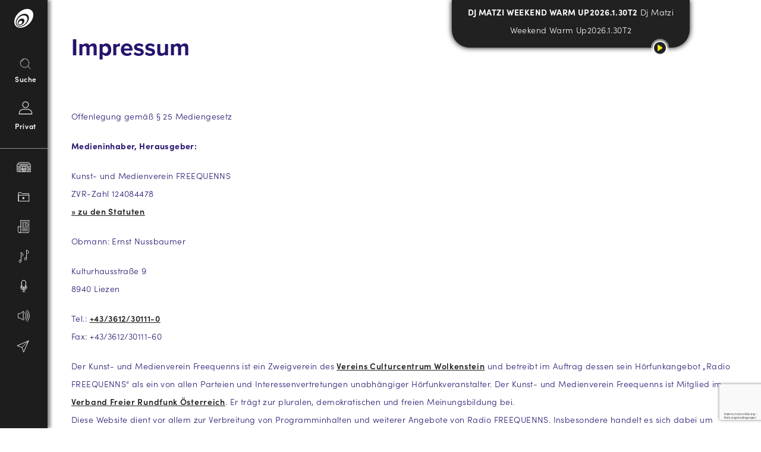

--- FILE ---
content_type: text/html; charset=UTF-8
request_url: https://www.freequenns.at/impressum/
body_size: 29406
content:
<!doctype html>
<html lang="de-DE">
<head>
    
	<meta charset="UTF-8">
    <meta http-equiv="X-UA-Compatible" content="IE=edge">
<script type="text/javascript">
/* <![CDATA[ */
 var gform;gform||(document.addEventListener("gform_main_scripts_loaded",function(){gform.scriptsLoaded=!0}),window.addEventListener("DOMContentLoaded",function(){gform.domLoaded=!0}),gform={domLoaded:!1,scriptsLoaded:!1,initializeOnLoaded:function(o){gform.domLoaded&&gform.scriptsLoaded?o():!gform.domLoaded&&gform.scriptsLoaded?window.addEventListener("DOMContentLoaded",o):document.addEventListener("gform_main_scripts_loaded",o)},hooks:{action:{},filter:{}},addAction:function(o,n,r,t){gform.addHook("action",o,n,r,t)},addFilter:function(o,n,r,t){gform.addHook("filter",o,n,r,t)},doAction:function(o){gform.doHook("action",o,arguments)},applyFilters:function(o){return gform.doHook("filter",o,arguments)},removeAction:function(o,n){gform.removeHook("action",o,n)},removeFilter:function(o,n,r){gform.removeHook("filter",o,n,r)},addHook:function(o,n,r,t,i){null==gform.hooks[o][n]&&(gform.hooks[o][n]=[]);var e=gform.hooks[o][n];null==i&&(i=n+"_"+e.length),gform.hooks[o][n].push({tag:i,callable:r,priority:t=null==t?10:t})},doHook:function(n,o,r){var t;if(r=Array.prototype.slice.call(r,1),null!=gform.hooks[n][o]&&((o=gform.hooks[n][o]).sort(function(o,n){return o.priority-n.priority}),o.forEach(function(o){"function"!=typeof(t=o.callable)&&(t=window[t]),"action"==n?t.apply(null,r):r[0]=t.apply(null,r)})),"filter"==n)return r[0]},removeHook:function(o,n,t,i){var r;null!=gform.hooks[o][n]&&(r=(r=gform.hooks[o][n]).filter(function(o,n,r){return!!(null!=i&&i!=o.tag||null!=t&&t!=o.priority)}),gform.hooks[o][n]=r)}}); 
/* ]]> */
</script>

	<meta name="viewport" content="width=device-width, initial-scale=1.0, maximum-scale=1.0, user-scalable=no">
    <script src="https://unpkg.com/scroll-out/dist/scroll-out.min.js"></script>
	<link rel="profile" href="http://gmpg.org/xfn/11">
    
    <!-- Matomo -->
    <script type="text/javascript">
      var _paq = window._paq = window._paq || [];
      /* tracker methods like "setCustomDimension" should be called before "trackPageView" */
      _paq.push(['trackPageView']);
      _paq.push(['enableLinkTracking']);
      (function() {
        var u="//matomo.freequenns.at/";
        _paq.push(['setTrackerUrl', u+'piwik.php']);
        _paq.push(['setSiteId', '2']);
        var d=document, g=d.createElement('script'), s=d.getElementsByTagName('script')[0];
        g.type='text/javascript'; g.async=true; g.src=u+'piwik.js'; s.parentNode.insertBefore(g,s);
      })();
    </script>
    <!-- End Matomo Code -->

    
	<meta name='robots' content='noindex, nofollow' />

	<!-- This site is optimized with the Yoast SEO plugin v22.6 - https://yoast.com/wordpress/plugins/seo/ -->
	<title>Impressum - Radio FREEQUENNS</title>
	<meta property="og:locale" content="de_DE" />
	<meta property="og:type" content="article" />
	<meta property="og:title" content="Impressum - Radio FREEQUENNS" />
	<meta property="og:description" content="Impressum Offenlegung gemäß § 25 Mediengesetz Medieninhaber, Herausgeber: Kunst- und Medienverein FREEQUENNSZVR-Zahl 124084478» zu den Statuten Obmann: Ernst Nussbaumer Kulturhausstraße 98940 Liezen Tel.: +43/3612/30111-0Fax: +43/3612/30111-60 Der Kunst- und Medienverein Freequenns ist ein Zweigverein des Vereins Culturcentrum Wolkenstein und betreibt im Auftrag dessen sein Hörfunkangebot &#8222;Radio FREEQUENNS&#8220; als ein von allen Parteien und Interessenvertretungen unabhängiger Hörfunkveranstalter. [&hellip;]" />
	<meta property="og:url" content="https://www.freequenns.at/impressum/" />
	<meta property="og:site_name" content="Radio FREEQUENNS" />
	<meta property="article:publisher" content="https://de-de.facebook.com/freequenns" />
	<meta property="article:modified_time" content="2022-03-26T02:11:54+00:00" />
	<meta name="twitter:card" content="summary_large_image" />
	<meta name="twitter:label1" content="Geschätzte Lesezeit" />
	<meta name="twitter:data1" content="3 Minuten" />
	<script type="application/ld+json" class="yoast-schema-graph">{"@context":"https://schema.org","@graph":[{"@type":"WebPage","@id":"https://www.freequenns.at/impressum/","url":"https://www.freequenns.at/impressum/","name":"Impressum - Radio FREEQUENNS","isPartOf":{"@id":"https://www.freequenns.at/#website"},"datePublished":"2020-12-03T11:37:42+00:00","dateModified":"2022-03-26T02:11:54+00:00","breadcrumb":{"@id":"https://www.freequenns.at/impressum/#breadcrumb"},"inLanguage":"de-DE","potentialAction":[{"@type":"ReadAction","target":["https://www.freequenns.at/impressum/"]}]},{"@type":"BreadcrumbList","@id":"https://www.freequenns.at/impressum/#breadcrumb","itemListElement":[{"@type":"ListItem","position":1,"name":"Startseite","item":"https://www.freequenns.at/"},{"@type":"ListItem","position":2,"name":"Impressum"}]},{"@type":"WebSite","@id":"https://www.freequenns.at/#website","url":"https://www.freequenns.at/","name":"Radio FREEQUENNS","description":"Das freie Radio im Ennstal","publisher":{"@id":"https://www.freequenns.at/#organization"},"potentialAction":[{"@type":"SearchAction","target":{"@type":"EntryPoint","urlTemplate":"https://www.freequenns.at/?s={search_term_string}"},"query-input":"required name=search_term_string"}],"inLanguage":"de-DE"},{"@type":"Organization","@id":"https://www.freequenns.at/#organization","name":"Radio Freequenns","url":"https://www.freequenns.at/","logo":{"@type":"ImageObject","inLanguage":"de-DE","@id":"https://www.freequenns.at/#/schema/logo/image/","url":"https://www.freequenns.at/wp-content/uploads/2020/11/Freequenns_4c.svg","contentUrl":"https://www.freequenns.at/wp-content/uploads/2020/11/Freequenns_4c.svg","width":1,"height":1,"caption":"Radio Freequenns"},"image":{"@id":"https://www.freequenns.at/#/schema/logo/image/"},"sameAs":["https://de-de.facebook.com/freequenns","https://www.instagram.com/freequenns/"]}]}</script>
	<!-- / Yoast SEO plugin. -->


<link rel='dns-prefetch' href='//cdnjs.cloudflare.com' />
<link rel='dns-prefetch' href='//use.typekit.net' />
<script type="text/javascript">
/* <![CDATA[ */
window._wpemojiSettings = {"baseUrl":"https:\/\/s.w.org\/images\/core\/emoji\/15.0.3\/72x72\/","ext":".png","svgUrl":"https:\/\/s.w.org\/images\/core\/emoji\/15.0.3\/svg\/","svgExt":".svg","source":{"concatemoji":"https:\/\/www.freequenns.at\/wp-includes\/js\/wp-emoji-release.min.js?ver=6.5.2"}};
/*! This file is auto-generated */
!function(i,n){var o,s,e;function c(e){try{var t={supportTests:e,timestamp:(new Date).valueOf()};sessionStorage.setItem(o,JSON.stringify(t))}catch(e){}}function p(e,t,n){e.clearRect(0,0,e.canvas.width,e.canvas.height),e.fillText(t,0,0);var t=new Uint32Array(e.getImageData(0,0,e.canvas.width,e.canvas.height).data),r=(e.clearRect(0,0,e.canvas.width,e.canvas.height),e.fillText(n,0,0),new Uint32Array(e.getImageData(0,0,e.canvas.width,e.canvas.height).data));return t.every(function(e,t){return e===r[t]})}function u(e,t,n){switch(t){case"flag":return n(e,"\ud83c\udff3\ufe0f\u200d\u26a7\ufe0f","\ud83c\udff3\ufe0f\u200b\u26a7\ufe0f")?!1:!n(e,"\ud83c\uddfa\ud83c\uddf3","\ud83c\uddfa\u200b\ud83c\uddf3")&&!n(e,"\ud83c\udff4\udb40\udc67\udb40\udc62\udb40\udc65\udb40\udc6e\udb40\udc67\udb40\udc7f","\ud83c\udff4\u200b\udb40\udc67\u200b\udb40\udc62\u200b\udb40\udc65\u200b\udb40\udc6e\u200b\udb40\udc67\u200b\udb40\udc7f");case"emoji":return!n(e,"\ud83d\udc26\u200d\u2b1b","\ud83d\udc26\u200b\u2b1b")}return!1}function f(e,t,n){var r="undefined"!=typeof WorkerGlobalScope&&self instanceof WorkerGlobalScope?new OffscreenCanvas(300,150):i.createElement("canvas"),a=r.getContext("2d",{willReadFrequently:!0}),o=(a.textBaseline="top",a.font="600 32px Arial",{});return e.forEach(function(e){o[e]=t(a,e,n)}),o}function t(e){var t=i.createElement("script");t.src=e,t.defer=!0,i.head.appendChild(t)}"undefined"!=typeof Promise&&(o="wpEmojiSettingsSupports",s=["flag","emoji"],n.supports={everything:!0,everythingExceptFlag:!0},e=new Promise(function(e){i.addEventListener("DOMContentLoaded",e,{once:!0})}),new Promise(function(t){var n=function(){try{var e=JSON.parse(sessionStorage.getItem(o));if("object"==typeof e&&"number"==typeof e.timestamp&&(new Date).valueOf()<e.timestamp+604800&&"object"==typeof e.supportTests)return e.supportTests}catch(e){}return null}();if(!n){if("undefined"!=typeof Worker&&"undefined"!=typeof OffscreenCanvas&&"undefined"!=typeof URL&&URL.createObjectURL&&"undefined"!=typeof Blob)try{var e="postMessage("+f.toString()+"("+[JSON.stringify(s),u.toString(),p.toString()].join(",")+"));",r=new Blob([e],{type:"text/javascript"}),a=new Worker(URL.createObjectURL(r),{name:"wpTestEmojiSupports"});return void(a.onmessage=function(e){c(n=e.data),a.terminate(),t(n)})}catch(e){}c(n=f(s,u,p))}t(n)}).then(function(e){for(var t in e)n.supports[t]=e[t],n.supports.everything=n.supports.everything&&n.supports[t],"flag"!==t&&(n.supports.everythingExceptFlag=n.supports.everythingExceptFlag&&n.supports[t]);n.supports.everythingExceptFlag=n.supports.everythingExceptFlag&&!n.supports.flag,n.DOMReady=!1,n.readyCallback=function(){n.DOMReady=!0}}).then(function(){return e}).then(function(){var e;n.supports.everything||(n.readyCallback(),(e=n.source||{}).concatemoji?t(e.concatemoji):e.wpemoji&&e.twemoji&&(t(e.twemoji),t(e.wpemoji)))}))}((window,document),window._wpemojiSettings);
/* ]]> */
</script>
<style id='wp-emoji-styles-inline-css' type='text/css'>

	img.wp-smiley, img.emoji {
		display: inline !important;
		border: none !important;
		box-shadow: none !important;
		height: 1em !important;
		width: 1em !important;
		margin: 0 0.07em !important;
		vertical-align: -0.1em !important;
		background: none !important;
		padding: 0 !important;
	}
</style>
<link rel='stylesheet' id='wp-block-library-css' href='https://www.freequenns.at/wp-includes/css/dist/block-library/style.min.css?ver=6.5.2' type='text/css' media='all' />
<style id='wp-block-library-theme-inline-css' type='text/css'>
.wp-block-audio figcaption{color:#555;font-size:13px;text-align:center}.is-dark-theme .wp-block-audio figcaption{color:#ffffffa6}.wp-block-audio{margin:0 0 1em}.wp-block-code{border:1px solid #ccc;border-radius:4px;font-family:Menlo,Consolas,monaco,monospace;padding:.8em 1em}.wp-block-embed figcaption{color:#555;font-size:13px;text-align:center}.is-dark-theme .wp-block-embed figcaption{color:#ffffffa6}.wp-block-embed{margin:0 0 1em}.blocks-gallery-caption{color:#555;font-size:13px;text-align:center}.is-dark-theme .blocks-gallery-caption{color:#ffffffa6}.wp-block-image figcaption{color:#555;font-size:13px;text-align:center}.is-dark-theme .wp-block-image figcaption{color:#ffffffa6}.wp-block-image{margin:0 0 1em}.wp-block-pullquote{border-bottom:4px solid;border-top:4px solid;color:currentColor;margin-bottom:1.75em}.wp-block-pullquote cite,.wp-block-pullquote footer,.wp-block-pullquote__citation{color:currentColor;font-size:.8125em;font-style:normal;text-transform:uppercase}.wp-block-quote{border-left:.25em solid;margin:0 0 1.75em;padding-left:1em}.wp-block-quote cite,.wp-block-quote footer{color:currentColor;font-size:.8125em;font-style:normal;position:relative}.wp-block-quote.has-text-align-right{border-left:none;border-right:.25em solid;padding-left:0;padding-right:1em}.wp-block-quote.has-text-align-center{border:none;padding-left:0}.wp-block-quote.is-large,.wp-block-quote.is-style-large,.wp-block-quote.is-style-plain{border:none}.wp-block-search .wp-block-search__label{font-weight:700}.wp-block-search__button{border:1px solid #ccc;padding:.375em .625em}:where(.wp-block-group.has-background){padding:1.25em 2.375em}.wp-block-separator.has-css-opacity{opacity:.4}.wp-block-separator{border:none;border-bottom:2px solid;margin-left:auto;margin-right:auto}.wp-block-separator.has-alpha-channel-opacity{opacity:1}.wp-block-separator:not(.is-style-wide):not(.is-style-dots){width:100px}.wp-block-separator.has-background:not(.is-style-dots){border-bottom:none;height:1px}.wp-block-separator.has-background:not(.is-style-wide):not(.is-style-dots){height:2px}.wp-block-table{margin:0 0 1em}.wp-block-table td,.wp-block-table th{word-break:normal}.wp-block-table figcaption{color:#555;font-size:13px;text-align:center}.is-dark-theme .wp-block-table figcaption{color:#ffffffa6}.wp-block-video figcaption{color:#555;font-size:13px;text-align:center}.is-dark-theme .wp-block-video figcaption{color:#ffffffa6}.wp-block-video{margin:0 0 1em}.wp-block-template-part.has-background{margin-bottom:0;margin-top:0;padding:1.25em 2.375em}
</style>
<style id='classic-theme-styles-inline-css' type='text/css'>
/*! This file is auto-generated */
.wp-block-button__link{color:#fff;background-color:#32373c;border-radius:9999px;box-shadow:none;text-decoration:none;padding:calc(.667em + 2px) calc(1.333em + 2px);font-size:1.125em}.wp-block-file__button{background:#32373c;color:#fff;text-decoration:none}
</style>
<style id='global-styles-inline-css' type='text/css'>
body{--wp--preset--color--black: #000000;--wp--preset--color--cyan-bluish-gray: #abb8c3;--wp--preset--color--white: #ffffff;--wp--preset--color--pale-pink: #f78da7;--wp--preset--color--vivid-red: #cf2e2e;--wp--preset--color--luminous-vivid-orange: #ff6900;--wp--preset--color--luminous-vivid-amber: #fcb900;--wp--preset--color--light-green-cyan: #7bdcb5;--wp--preset--color--vivid-green-cyan: #00d084;--wp--preset--color--pale-cyan-blue: #8ed1fc;--wp--preset--color--vivid-cyan-blue: #0693e3;--wp--preset--color--vivid-purple: #9b51e0;--wp--preset--color--strong-blue: #709BC3;--wp--preset--color--button-gray: #C5C5C5;--wp--preset--gradient--vivid-cyan-blue-to-vivid-purple: linear-gradient(135deg,rgba(6,147,227,1) 0%,rgb(155,81,224) 100%);--wp--preset--gradient--light-green-cyan-to-vivid-green-cyan: linear-gradient(135deg,rgb(122,220,180) 0%,rgb(0,208,130) 100%);--wp--preset--gradient--luminous-vivid-amber-to-luminous-vivid-orange: linear-gradient(135deg,rgba(252,185,0,1) 0%,rgba(255,105,0,1) 100%);--wp--preset--gradient--luminous-vivid-orange-to-vivid-red: linear-gradient(135deg,rgba(255,105,0,1) 0%,rgb(207,46,46) 100%);--wp--preset--gradient--very-light-gray-to-cyan-bluish-gray: linear-gradient(135deg,rgb(238,238,238) 0%,rgb(169,184,195) 100%);--wp--preset--gradient--cool-to-warm-spectrum: linear-gradient(135deg,rgb(74,234,220) 0%,rgb(151,120,209) 20%,rgb(207,42,186) 40%,rgb(238,44,130) 60%,rgb(251,105,98) 80%,rgb(254,248,76) 100%);--wp--preset--gradient--blush-light-purple: linear-gradient(135deg,rgb(255,206,236) 0%,rgb(152,150,240) 100%);--wp--preset--gradient--blush-bordeaux: linear-gradient(135deg,rgb(254,205,165) 0%,rgb(254,45,45) 50%,rgb(107,0,62) 100%);--wp--preset--gradient--luminous-dusk: linear-gradient(135deg,rgb(255,203,112) 0%,rgb(199,81,192) 50%,rgb(65,88,208) 100%);--wp--preset--gradient--pale-ocean: linear-gradient(135deg,rgb(255,245,203) 0%,rgb(182,227,212) 50%,rgb(51,167,181) 100%);--wp--preset--gradient--electric-grass: linear-gradient(135deg,rgb(202,248,128) 0%,rgb(113,206,126) 100%);--wp--preset--gradient--midnight: linear-gradient(135deg,rgb(2,3,129) 0%,rgb(40,116,252) 100%);--wp--preset--font-size--small: 13px;--wp--preset--font-size--medium: 20px;--wp--preset--font-size--large: 36px;--wp--preset--font-size--x-large: 42px;--wp--preset--spacing--20: 0.44rem;--wp--preset--spacing--30: 0.67rem;--wp--preset--spacing--40: 1rem;--wp--preset--spacing--50: 1.5rem;--wp--preset--spacing--60: 2.25rem;--wp--preset--spacing--70: 3.38rem;--wp--preset--spacing--80: 5.06rem;--wp--preset--shadow--natural: 6px 6px 9px rgba(0, 0, 0, 0.2);--wp--preset--shadow--deep: 12px 12px 50px rgba(0, 0, 0, 0.4);--wp--preset--shadow--sharp: 6px 6px 0px rgba(0, 0, 0, 0.2);--wp--preset--shadow--outlined: 6px 6px 0px -3px rgba(255, 255, 255, 1), 6px 6px rgba(0, 0, 0, 1);--wp--preset--shadow--crisp: 6px 6px 0px rgba(0, 0, 0, 1);}:where(.is-layout-flex){gap: 0.5em;}:where(.is-layout-grid){gap: 0.5em;}body .is-layout-flow > .alignleft{float: left;margin-inline-start: 0;margin-inline-end: 2em;}body .is-layout-flow > .alignright{float: right;margin-inline-start: 2em;margin-inline-end: 0;}body .is-layout-flow > .aligncenter{margin-left: auto !important;margin-right: auto !important;}body .is-layout-constrained > .alignleft{float: left;margin-inline-start: 0;margin-inline-end: 2em;}body .is-layout-constrained > .alignright{float: right;margin-inline-start: 2em;margin-inline-end: 0;}body .is-layout-constrained > .aligncenter{margin-left: auto !important;margin-right: auto !important;}body .is-layout-constrained > :where(:not(.alignleft):not(.alignright):not(.alignfull)){max-width: var(--wp--style--global--content-size);margin-left: auto !important;margin-right: auto !important;}body .is-layout-constrained > .alignwide{max-width: var(--wp--style--global--wide-size);}body .is-layout-flex{display: flex;}body .is-layout-flex{flex-wrap: wrap;align-items: center;}body .is-layout-flex > *{margin: 0;}body .is-layout-grid{display: grid;}body .is-layout-grid > *{margin: 0;}:where(.wp-block-columns.is-layout-flex){gap: 2em;}:where(.wp-block-columns.is-layout-grid){gap: 2em;}:where(.wp-block-post-template.is-layout-flex){gap: 1.25em;}:where(.wp-block-post-template.is-layout-grid){gap: 1.25em;}.has-black-color{color: var(--wp--preset--color--black) !important;}.has-cyan-bluish-gray-color{color: var(--wp--preset--color--cyan-bluish-gray) !important;}.has-white-color{color: var(--wp--preset--color--white) !important;}.has-pale-pink-color{color: var(--wp--preset--color--pale-pink) !important;}.has-vivid-red-color{color: var(--wp--preset--color--vivid-red) !important;}.has-luminous-vivid-orange-color{color: var(--wp--preset--color--luminous-vivid-orange) !important;}.has-luminous-vivid-amber-color{color: var(--wp--preset--color--luminous-vivid-amber) !important;}.has-light-green-cyan-color{color: var(--wp--preset--color--light-green-cyan) !important;}.has-vivid-green-cyan-color{color: var(--wp--preset--color--vivid-green-cyan) !important;}.has-pale-cyan-blue-color{color: var(--wp--preset--color--pale-cyan-blue) !important;}.has-vivid-cyan-blue-color{color: var(--wp--preset--color--vivid-cyan-blue) !important;}.has-vivid-purple-color{color: var(--wp--preset--color--vivid-purple) !important;}.has-black-background-color{background-color: var(--wp--preset--color--black) !important;}.has-cyan-bluish-gray-background-color{background-color: var(--wp--preset--color--cyan-bluish-gray) !important;}.has-white-background-color{background-color: var(--wp--preset--color--white) !important;}.has-pale-pink-background-color{background-color: var(--wp--preset--color--pale-pink) !important;}.has-vivid-red-background-color{background-color: var(--wp--preset--color--vivid-red) !important;}.has-luminous-vivid-orange-background-color{background-color: var(--wp--preset--color--luminous-vivid-orange) !important;}.has-luminous-vivid-amber-background-color{background-color: var(--wp--preset--color--luminous-vivid-amber) !important;}.has-light-green-cyan-background-color{background-color: var(--wp--preset--color--light-green-cyan) !important;}.has-vivid-green-cyan-background-color{background-color: var(--wp--preset--color--vivid-green-cyan) !important;}.has-pale-cyan-blue-background-color{background-color: var(--wp--preset--color--pale-cyan-blue) !important;}.has-vivid-cyan-blue-background-color{background-color: var(--wp--preset--color--vivid-cyan-blue) !important;}.has-vivid-purple-background-color{background-color: var(--wp--preset--color--vivid-purple) !important;}.has-black-border-color{border-color: var(--wp--preset--color--black) !important;}.has-cyan-bluish-gray-border-color{border-color: var(--wp--preset--color--cyan-bluish-gray) !important;}.has-white-border-color{border-color: var(--wp--preset--color--white) !important;}.has-pale-pink-border-color{border-color: var(--wp--preset--color--pale-pink) !important;}.has-vivid-red-border-color{border-color: var(--wp--preset--color--vivid-red) !important;}.has-luminous-vivid-orange-border-color{border-color: var(--wp--preset--color--luminous-vivid-orange) !important;}.has-luminous-vivid-amber-border-color{border-color: var(--wp--preset--color--luminous-vivid-amber) !important;}.has-light-green-cyan-border-color{border-color: var(--wp--preset--color--light-green-cyan) !important;}.has-vivid-green-cyan-border-color{border-color: var(--wp--preset--color--vivid-green-cyan) !important;}.has-pale-cyan-blue-border-color{border-color: var(--wp--preset--color--pale-cyan-blue) !important;}.has-vivid-cyan-blue-border-color{border-color: var(--wp--preset--color--vivid-cyan-blue) !important;}.has-vivid-purple-border-color{border-color: var(--wp--preset--color--vivid-purple) !important;}.has-vivid-cyan-blue-to-vivid-purple-gradient-background{background: var(--wp--preset--gradient--vivid-cyan-blue-to-vivid-purple) !important;}.has-light-green-cyan-to-vivid-green-cyan-gradient-background{background: var(--wp--preset--gradient--light-green-cyan-to-vivid-green-cyan) !important;}.has-luminous-vivid-amber-to-luminous-vivid-orange-gradient-background{background: var(--wp--preset--gradient--luminous-vivid-amber-to-luminous-vivid-orange) !important;}.has-luminous-vivid-orange-to-vivid-red-gradient-background{background: var(--wp--preset--gradient--luminous-vivid-orange-to-vivid-red) !important;}.has-very-light-gray-to-cyan-bluish-gray-gradient-background{background: var(--wp--preset--gradient--very-light-gray-to-cyan-bluish-gray) !important;}.has-cool-to-warm-spectrum-gradient-background{background: var(--wp--preset--gradient--cool-to-warm-spectrum) !important;}.has-blush-light-purple-gradient-background{background: var(--wp--preset--gradient--blush-light-purple) !important;}.has-blush-bordeaux-gradient-background{background: var(--wp--preset--gradient--blush-bordeaux) !important;}.has-luminous-dusk-gradient-background{background: var(--wp--preset--gradient--luminous-dusk) !important;}.has-pale-ocean-gradient-background{background: var(--wp--preset--gradient--pale-ocean) !important;}.has-electric-grass-gradient-background{background: var(--wp--preset--gradient--electric-grass) !important;}.has-midnight-gradient-background{background: var(--wp--preset--gradient--midnight) !important;}.has-small-font-size{font-size: var(--wp--preset--font-size--small) !important;}.has-medium-font-size{font-size: var(--wp--preset--font-size--medium) !important;}.has-large-font-size{font-size: var(--wp--preset--font-size--large) !important;}.has-x-large-font-size{font-size: var(--wp--preset--font-size--x-large) !important;}
.wp-block-navigation a:where(:not(.wp-element-button)){color: inherit;}
:where(.wp-block-post-template.is-layout-flex){gap: 1.25em;}:where(.wp-block-post-template.is-layout-grid){gap: 1.25em;}
:where(.wp-block-columns.is-layout-flex){gap: 2em;}:where(.wp-block-columns.is-layout-grid){gap: 2em;}
.wp-block-pullquote{font-size: 1.5em;line-height: 1.6;}
</style>
<link rel='stylesheet' id='theme-slick-css' href='https://www.freequenns.at/wp-content/themes/freequenns/css/slick.css?ver=6.5.2' type='text/css' media='all' />
<link rel='stylesheet' id='theme-style-css' href='https://www.freequenns.at/wp-content/themes/freequenns/style.css?ver=1.0' type='text/css' media='all' />
<link rel='stylesheet' id='lemon-custom-style-css' href='https://www.freequenns.at/wp-content/themes/freequenns/css/lemon_custom_styles.css?ver=1.0.75' type='text/css' media='all' />
<link rel='stylesheet' id='lemon-burger-style-css' href='https://www.freequenns.at/wp-content/themes/freequenns/css/lemon_burger.css?ver=1.0.0' type='text/css' media='all' />
<link rel='stylesheet' id='google-font-css' href='https://use.typekit.net/zcs3nhg.css?ver=1.0.0' type='text/css' media='all' />
<link rel='stylesheet' id='wpdreams-asl-basic-css' href='https://www.freequenns.at/wp-content/plugins/ajax-search-lite/css/style.basic.css?ver=4.11.5' type='text/css' media='all' />
<link rel='stylesheet' id='wpdreams-ajaxsearchlite-css' href='https://www.freequenns.at/wp-content/plugins/ajax-search-lite/css/style-curvy-black.css?ver=4.11.5' type='text/css' media='all' />
<link rel='stylesheet' id='login-with-ajax-css' href='https://www.freequenns.at/wp-content/plugins/login-with-ajax/templates/widget.css?ver=4.3' type='text/css' media='all' />
<script type="text/javascript" src="https://www.freequenns.at/wp-includes/js/jquery/jquery.min.js?ver=3.7.1" id="jquery-core-js"></script>
<script type="text/javascript" src="https://www.freequenns.at/wp-includes/js/jquery/jquery-migrate.min.js?ver=3.4.1" id="jquery-migrate-js"></script>
<script type="text/javascript" id="login-with-ajax-js-extra">
/* <![CDATA[ */
var LWA = {"ajaxurl":"https:\/\/www.freequenns.at\/wp-admin\/admin-ajax.php","off":""};
/* ]]> */
</script>
<script type="text/javascript" src="https://www.freequenns.at/wp-content/plugins/login-with-ajax/templates/login-with-ajax.legacy.min.js?ver=4.3" id="login-with-ajax-js"></script>
<script type="text/javascript" src="https://www.freequenns.at/wp-content/plugins/login-with-ajax/ajaxify/ajaxify.min.js?ver=4.3" id="login-with-ajax-ajaxify-js"></script>
<link rel="https://api.w.org/" href="https://www.freequenns.at/wp-json/" /><link rel="alternate" type="application/json" href="https://www.freequenns.at/wp-json/wp/v2/pages/1802" /><link rel="EditURI" type="application/rsd+xml" title="RSD" href="https://www.freequenns.at/xmlrpc.php?rsd" />
<meta name="generator" content="WordPress 6.5.2" />
<link rel='shortlink' href='https://www.freequenns.at/?p=1802' />
<link rel="alternate" type="application/json+oembed" href="https://www.freequenns.at/wp-json/oembed/1.0/embed?url=https%3A%2F%2Fwww.freequenns.at%2Fimpressum%2F" />
<link rel="alternate" type="text/xml+oembed" href="https://www.freequenns.at/wp-json/oembed/1.0/embed?url=https%3A%2F%2Fwww.freequenns.at%2Fimpressum%2F&#038;format=xml" />
                <style>
                    
					div[id*='ajaxsearchlitesettings'].searchsettings .asl_option_inner label {
						font-size: 0px !important;
						color: rgba(0, 0, 0, 0);
					}
					div[id*='ajaxsearchlitesettings'].searchsettings .asl_option_inner label:after {
						font-size: 11px !important;
						position: absolute;
						top: 0;
						left: 0;
						z-index: 1;
					}
					.asl_w_container {
						width: 100%;
						margin: 4rem 0px 4rem 0px;
						min-width: 200px;
					}
					div[id*='ajaxsearchlite'].asl_m {
						width: 100%;
					}
					div[id*='ajaxsearchliteres'].wpdreams_asl_results div.resdrg span.highlighted {
						font-weight: bold;
						color: rgba(217, 49, 43, 1);
						background-color: rgba(238, 238, 238, 1);
					}
					div[id*='ajaxsearchliteres'].wpdreams_asl_results .results img.asl_image {
						width: 70px;
						height: 70px;
						object-fit: cover;
					}
					div.asl_r .results {
						max-height: none;
					}
				
							.asl_w, .asl_w * {font-family:inherit !important;}
							.asl_m input[type=search]::placeholder{font-family:inherit !important;}
							.asl_m input[type=search]::-webkit-input-placeholder{font-family:inherit !important;}
							.asl_m input[type=search]::-moz-placeholder{font-family:inherit !important;}
							.asl_m input[type=search]:-ms-input-placeholder{font-family:inherit !important;}
						
						.asl_m .probox svg {
							fill: rgb(0, 0, 0) !important;
						}
						.asl_m .probox .innericon {
							background-color: rgba(255, 255, 255, 1) !important;
							background-image: none !important;
							-webkit-background-image: none !important;
							-ms-background-image: none !important;
						}
					
						div.asl_m.asl_w {
							border:1px none rgb(0, 0, 0) !important;border-radius:18px 18px 18px 18px !important;
							box-shadow: none !important;
						}
						div.asl_m.asl_w .probox {border: none !important;}
					
						div.asl_r.asl_w.vertical .results .item::after {
							display: block;
							position: absolute;
							bottom: 0;
							content: '';
							height: 1px;
							width: 100%;
							background: #D8D8D8;
						}
						div.asl_r.asl_w.vertical .results .item.asl_last_item::after {
							display: none;
						}
					                </style>
                <link rel="icon" href="https://www.freequenns.at/wp-content/uploads/2020/11/fav-55x55.png" sizes="32x32" />
<link rel="icon" href="https://www.freequenns.at/wp-content/uploads/2020/11/fav.png" sizes="192x192" />
<link rel="apple-touch-icon" href="https://www.freequenns.at/wp-content/uploads/2020/11/fav.png" />
<meta name="msapplication-TileImage" content="https://www.freequenns.at/wp-content/uploads/2020/11/fav.png" />
</head>
    

<body class="page-template-default page page-id-1802 wp-custom-logo wp-embed-responsive">
    
    
<div id="page" class="site">
    <a class="skip-link screen-reader-text" href="#primary">Springe zum Inhalt</a>
        
    <header id="masthead" class="site-header closed">
        <div class="site-branding openend">
            <a href="https://www.freequenns.at/" class="custom-logo-link" rel="home"><img src="https://www.freequenns.at/wp-content/uploads/2020/11/Freequenns_weiss.svg" class="custom-logo" alt="Radio FREEQUENNS" decoding="async" /></a>        </div>
        <div class="site-branding closed">
            <a href="https://www.freequenns.at" class="custom-logo-link" rel="home">
                <img src="https://www.freequenns.at/wp-content/themes/freequenns/img/logo-icon-weiss-nav.svg" alt="Freequenns" title="Freequenns" class="custom-logo">
            </a>
        </div>
        
        <div id="custom_menu_search" class="custom_menu_search custom_menu_wrapper">
            <span class="menu_icon menu_search"><span id="suche_menu"></span><em>Suche</em></span> 
            <div class="asl_w_container asl_w_container_1">
	<div id='ajaxsearchlite1'
		 data-id="1"
		 data-instance="1"
		 class="asl_w asl_m asl_m_1 asl_m_1_1">
		<div class="probox">

	
	<div class='prosettings' style='display:none;' data-opened=0>
				<div class='innericon'>
			<svg version="1.1" xmlns="http://www.w3.org/2000/svg" xmlns:xlink="http://www.w3.org/1999/xlink" x="0px" y="0px" width="22" height="22" viewBox="0 0 512 512" enable-background="new 0 0 512 512" xml:space="preserve">
					<polygon transform = "rotate(90 256 256)" points="142.332,104.886 197.48,50 402.5,256 197.48,462 142.332,407.113 292.727,256 "/>
				</svg>
		</div>
	</div>

	
	
	<div class='proinput'>
        <form role="search" action='#' autocomplete="off"
			  aria-label="Search form">
			<input aria-label="Search input"
				   type='search' class='orig'
				   tabindex="0"
				   name='phrase'
				   placeholder='Suchbegriff eingeben'
				   value=''
				   autocomplete="off"/>
			<input aria-label="Search autocomplete input"
				   type='text'
				   class='autocomplete'
				   tabindex="-1"
				   name='phrase'
				   value=''
				   autocomplete="off" disabled/>
			<input type='submit' value="Start search" style='width:0; height: 0; visibility: hidden;'>
		</form>
	</div>

	
	
	<button class='promagnifier' tabindex="0" aria-label="Search magnifier button">
				<span class='innericon' style="display:block;">
			<svg version="1.1" xmlns="http://www.w3.org/2000/svg" xmlns:xlink="http://www.w3.org/1999/xlink" x="0px" y="0px" width="22" height="22" viewBox="0 0 512 512" enable-background="new 0 0 512 512" xml:space="preserve">
					<path d="M460.355,421.59L353.844,315.078c20.041-27.553,31.885-61.437,31.885-98.037
						C385.729,124.934,310.793,50,218.686,50C126.58,50,51.645,124.934,51.645,217.041c0,92.106,74.936,167.041,167.041,167.041
						c34.912,0,67.352-10.773,94.184-29.158L419.945,462L460.355,421.59z M100.631,217.041c0-65.096,52.959-118.056,118.055-118.056
						c65.098,0,118.057,52.959,118.057,118.056c0,65.096-52.959,118.056-118.057,118.056C153.59,335.097,100.631,282.137,100.631,217.041
						z"/>
				</svg>
		</span>
	</button>

	
	
	<div class='proloading'>

		<div class="asl_loader"><div class="asl_loader-inner asl_simple-circle"></div></div>

			</div>

			<div class='proclose'>
			<svg version="1.1" xmlns="http://www.w3.org/2000/svg" xmlns:xlink="http://www.w3.org/1999/xlink" x="0px"
				 y="0px"
				 width="12" height="12" viewBox="0 0 512 512" enable-background="new 0 0 512 512"
				 xml:space="preserve">
				<polygon points="438.393,374.595 319.757,255.977 438.378,137.348 374.595,73.607 255.995,192.225 137.375,73.622 73.607,137.352 192.246,255.983 73.622,374.625 137.352,438.393 256.002,319.734 374.652,438.378 "/>
			</svg>
		</div>
	
	
</div>	</div>
	<div class='asl_data_container' style="display:none !important;">
		<div class="asl_init_data wpdreams_asl_data_ct"
	 style="display:none !important;"
	 id="asl_init_id_1"
	 data-asl-id="1"
	 data-asl-instance="1"
	 data-asldata="[base64]/[base64]"></div>	<div id="asl_hidden_data">
		<svg style="position:absolute" height="0" width="0">
			<filter id="aslblur">
				<feGaussianBlur in="SourceGraphic" stdDeviation="4"/>
			</filter>
		</svg>
		<svg style="position:absolute" height="0" width="0">
			<filter id="no_aslblur"></filter>
		</svg>
	</div>
	</div>

	<div id='ajaxsearchliteres1'
	 class='vertical wpdreams_asl_results asl_w asl_r asl_r_1 asl_r_1_1'>

	
	<div class="results">

		
		<div class="resdrg">
		</div>

		
	</div>

	
	
</div>

	<div id='__original__ajaxsearchlitesettings1'
		 data-id="1"
		 class="searchsettings wpdreams_asl_settings asl_w asl_s asl_s_1">
		<form name='options'
	  aria-label="Search settings form"
	  autocomplete = 'off'>

	
	
	<input type="hidden" name="filters_changed" style="display:none;" value="0">
	<input type="hidden" name="filters_initial" style="display:none;" value="1">

	<div class="asl_option_inner hiddend">
		<input type='hidden' name='qtranslate_lang' id='qtranslate_lang1'
			   value='0'/>
	</div>

	
	
	<fieldset class="asl_sett_scroll">
		<legend style="display: none;">Generic selectors</legend>
		<div class="asl_option" tabindex="0">
			<div class="asl_option_inner">
				<input type="checkbox" value="exact"
					   aria-label="Exact matches only"
					   name="asl_gen[]" />
				<div class="asl_option_checkbox"></div>
			</div>
			<div class="asl_option_label">
				Exact matches only			</div>
		</div>
		<div class="asl_option" tabindex="0">
			<div class="asl_option_inner">
				<input type="checkbox" value="title"
					   aria-label="Search in title"
					   name="asl_gen[]"  checked="checked"/>
				<div class="asl_option_checkbox"></div>
			</div>
			<div class="asl_option_label">
				Search in title			</div>
		</div>
		<div class="asl_option" tabindex="0">
			<div class="asl_option_inner">
				<input type="checkbox" value="content"
					   aria-label="Search in content"
					   name="asl_gen[]"  checked="checked"/>
				<div class="asl_option_checkbox"></div>
			</div>
			<div class="asl_option_label">
				Search in content			</div>
		</div>
		<div class="asl_option_inner hiddend">
			<input type="checkbox" value="excerpt"
				   aria-label="Search in excerpt"
				   name="asl_gen[]"  checked="checked"/>
			<div class="asl_option_checkbox"></div>
		</div>
	</fieldset>
	<fieldset class="asl_sett_scroll">
		<legend style="display: none;">Post Type Selectors</legend>
					<div class="asl_option" tabindex="0">
				<div class="asl_option_inner">
					<input type="checkbox" value="post"
						   aria-label="Search in posts"
						   name="customset[]" checked="checked"/>
					<div class="asl_option_checkbox"></div>
				</div>
				<div class="asl_option_label">
					Search in posts				</div>
			</div>
						<div class="asl_option" tabindex="0">
				<div class="asl_option_inner">
					<input type="checkbox" value="page"
						   aria-label="Search in pages"
						   name="customset[]" checked="checked"/>
					<div class="asl_option_checkbox"></div>
				</div>
				<div class="asl_option_label">
					Search in pages				</div>
			</div>
						<div class="asl_option_inner hiddend">
				<input type="checkbox" value="sendungen"
					   aria-label="Hidden option, ignore please"
					   name="customset[]" checked="checked"/>
			</div>
				</fieldset>
	</form>
	</div>
</div>        </div>
        
       
        <div id="custom_menu_profil" class="custom_menu_profil custom_menu_wrapper">
			<span class="menu_icon menu_profil"><span id="profil_menu"></span><em>Privat</em></span>
            <div class="menu_profil_inner">
                <p>
                    <a href="https://www.freequenns.at/mein-konto">Anmelden</a>
                                    </p> 
            </div>    
        </div>
 
        
        <div class="custom_menu_menu custom_menu_wrapper">
            
           			<div class="custom_burger_wrapper">
				<input type="checkbox" id="hamburg">
				<label for="hamburg" class="hamburg">
					<span class="line"></span>
					<span class="line"></span>
					<span class="line"></span>
				</label>
				<em>Menü</em>
			</div>	
        </div>
        
        <nav id="site-navigation" class="main-navigation ">
            <div class="menu-hauptmenue-container"><ul id="primary-menu" class="menu"><li id="menu-item-1852" class="menu-item menu-item-type-custom menu-item-object-custom menu-item-home menu-item-1852"  data-nav="programm"><a href="https://www.freequenns.at/#radioprogramm" id="hover_programm_menu"><span class="menu_icon" id="programm_menu"></span><em>Programm</em></a><span class="mobile_toggle"><i class="fa fa-chevron-down"></i></span></li>
<li id="menu-item-1854" class="menu-item menu-item-type-custom menu-item-object-custom menu-item-1854"  data-nav="radiothek"><a target="_blank" href="https://cba.media/?s=freequenns&amp;x=0&amp;y=0" id="hover_radiothek_menu"><span class="menu_icon" id="radiothek_menu"></span><em>Radiothek</em></a><span class="mobile_toggle"><i class="fa fa-chevron-down"></i></span></li>
<li id="menu-item-1853" class="menu-item menu-item-type-post_type menu-item-object-page menu-item-1853"  data-nav="news"><a href="https://www.freequenns.at/alle-news/" id="hover_news_menu"><span class="menu_icon" id="news_menu"></span><em>News</em></a><span class="mobile_toggle"><i class="fa fa-chevron-down"></i></span></li>
<li id="menu-item-1865" class="menu-item menu-item-type-custom menu-item-object-custom menu-item-1865"  data-nav="alle-songs"><a href="/#findsong" id="hover_alle-songs_menu"><span class="menu_icon" id="alle-songs_menu"></span><em>Alle Songs</em></a><span class="mobile_toggle"><i class="fa fa-chevron-down"></i></span></li>
<li id="menu-item-429" class="menu-item menu-item-type-post_type menu-item-object-page menu-item-429"  data-nav="eigene-sendung"><a href="https://www.freequenns.at/eigene-sendung/" id="hover_eigene-sendung_menu"><span class="menu_icon" id="eigene-sendung_menu"></span><em>Eigene Sendung</em></a><span class="mobile_toggle"><i class="fa fa-chevron-down"></i></span></li>
<li id="menu-item-1530" class="menu-item menu-item-type-post_type menu-item-object-page menu-item-1530"  data-nav="ueber-uns"><a href="https://www.freequenns.at/ueber-uns/" id="hover_ueber-uns_menu"><span class="menu_icon" id="ueber-uns_menu"></span><em>Über uns</em></a><span class="mobile_toggle"><i class="fa fa-chevron-down"></i></span></li>
<li id="menu-item-1822" class="menu-item menu-item-type-post_type menu-item-object-page menu-item-1822"  data-nav="kontakt"><a href="https://www.freequenns.at/kontakt/" id="hover_kontakt_menu"><span class="menu_icon" id="kontakt_menu"></span><em>Kontakt</em></a><span class="mobile_toggle"><i class="fa fa-chevron-down"></i></span></li>
</ul></div>        </nav><!-- #site-navigation -->
    </header><!-- #masthead -->
        
    
    <div class="live_stream_preview_wrapper sticky_content">
        <div class="live_stream_preview"> 
            <div class="live_stream_ersetzen">
                <ul class="live_programm">
                    <li class="live_programm_prev">
                        <img src="https://ta.freequenns.at/covers/placeholder.png">
                        <p id="ta-last" class="player_title_artist"><span class="last_artist">DJ MATZI WEEKEND WARM UP 2026.1.30T1</span> - <span class="last_title">Dj Matzi Weekend Warm Up 2026.1.30T1</span></p>
                    </li>

                    <li class="live_programm_current">
                        <img src="https://ta.freequenns.at/covers/placeholder.png">
                    </li>

                    <li class="live_programm_next">
                        <img src="https://ta.freequenns.at/covers/placeholder.png">
                        <p id="ta-next" class="player_title_artist"><span class="last_artist">DJ MATZI WEEKEND WARM UP2026.1.30T3</span> - <span class="last_title">Dj Matzi Weekend Warm Up2026.130T3</span></p>
                    </li>  
                </ul>

                <p id="ta-onair"><span class="last_artist">DJ MATZI WEEKEND WARM UP2026.1.30T2</span> <br> <span class="last_title">Dj Matzi Weekend Warm Up2026.1.30T2</span></p>        
            </div>
            
            <span id="animation_wave_radio"></span>
            
            <button class="open_live_stream closed"><img class="radio_play" src="https://www.freequenns.at/wp-content/themes/freequenns/img/play-solid.svg" width="15px" alt="play" title="play"></button>  
            <p class="live_stream_preview_link"><a href="https://www.freequenns.at/#findsong">Alle Songs</a></p>
        </div>
    </div>
    
  
	<main id="primary" class="site-main">
        
<article id="post-1802" class="post-1802 page type-page status-publish hentry">
	<div class="entry-content flex_wrapper">
		
<div style="height:50px" aria-hidden="true" class="wp-block-spacer"></div>



<h1 class="wp-block-heading">Impressum</h1>



<div style="height:20px" aria-hidden="true" class="wp-block-spacer"></div>



<p>Offenlegung gemäß § 25 Mediengesetz</p>



<div style="height:20px" aria-hidden="true" class="wp-block-spacer"></div>



<p><strong>Medieninhaber, Herausgeber:</strong></p>



<div style="height:20px" aria-hidden="true" class="wp-block-spacer"></div>



<p>Kunst- und Medienverein FREEQUENNS<br>ZVR-Zahl 124084478<br><a href="https://www.freequenns.at/wp-content/uploads/2020/12/Statuten_2017.pdf" target="_blank" rel="noreferrer noopener">» zu den Statuten</a></p>



<div style="height:20px" aria-hidden="true" class="wp-block-spacer"></div>



<p>Obmann: Ernst Nussbaumer</p>



<div style="height:20px" aria-hidden="true" class="wp-block-spacer"></div>



<p>Kulturhausstraße 9<br>8940 Liezen</p>



<div style="height:20px" aria-hidden="true" class="wp-block-spacer"></div>



<p>Tel.: <a href="tel://+433612301110">+43/3612/30111-0</a><br>Fax: +43/3612/30111-60</p>



<div style="height:20px" aria-hidden="true" class="wp-block-spacer"></div>



<p>Der Kunst- und Medienverein Freequenns ist ein Zweigverein des <a href="http://www.ccw.st/ccw/verein" target="_blank" rel="noreferrer noopener">Vereins Culturcentrum Wolkenstein</a> und betreibt im Auftrag dessen sein Hörfunkangebot &#8222;Radio FREEQUENNS&#8220; als ein von allen Parteien und Interessenvertretungen unabhängiger Hörfunkveranstalter. Der Kunst- und Medienverein Freequenns ist Mitglied im <a href="https://www.freier-rundfunk.at/" target="_blank" rel="noreferrer noopener">Verband Freier Rundfunk Österreich</a>. Er trägt zur pluralen, demokratischen und freien Meinungsbildung bei.<br>Diese Website dient vor allem zur Verbreitung von Programminhalten und weiterer Angebote von Radio FREEQUENNS. Insbesondere handelt es sich dabei um Meldungen und Meinungen zu regionalem Kunst- und Kulturschaffen, nationaler und internationaler Politik, Medienpolitik und Gesellschaftskritik. In den Programmen Freier Radios wird besonderes Augenmerk auf die Behandlung dieser Themen gelegt. Über Links auf dieser Seite können Sie auf Fremdseiten und werbliche Mitteilungen Dritter gelangen, für deren Inhalt der Medieninhaber keine Verantwortung übernehmen kann.</p>



<div style="height:20px" aria-hidden="true" class="wp-block-spacer"></div>



<p>Site made by <a href="https://lemontec.at" target="_blank" rel="noreferrer noopener"></a><a href="https://lemontec.at" target="_blank" rel="noreferrer noopener"> LEMONTEC</a></p>



<div style="height:20px" aria-hidden="true" class="wp-block-spacer"></div>



<h2 class="wp-block-heading">ERKLÄRUNG ZUR INFORMATIONSPFLICHT</h2>



<div style="height:20px" aria-hidden="true" class="wp-block-spacer"></div>



<p>Der Schutz Ihrer persönlichen Daten ist uns ein besonderes Anliegen. Wir verarbeiten Ihre Daten daher ausschließlich auf Grundlage der gesetzlichen Bestimmungen. In diesen Datenschutzinformationen informieren wir Sie über die wichtigsten Aspekte der Datenverarbeitung im Rahmen unserer Website.</p>



<div style="height:20px" aria-hidden="true" class="wp-block-spacer"></div>



<p><strong>Kontakt mit uns<br></strong>Wenn Sie per Formular auf der Website oder per E-Mail Kontakt mit uns aufnehmen, werden Ihre angegebenen Daten zwecks Bearbeitung der Anfrage und für den Fall von Anschlussfragen sechs Monate bei uns gespeichert. Diese Daten geben wir nicht ohne Ihre Einwilligung weiter.</p>



<div style="height:20px" aria-hidden="true" class="wp-block-spacer"></div>



<p><strong>Web-Analyse<br></strong>Unsere Website verwendet Funktionen des Webanalysedienstes Matomo. Dazu werden Cookies verwendet, die eine Analyse der Benutzung der Website durch Ihre Benutzer ermöglicht. Die dadurch erzeugten Informationen werden ausschließlich auf den Servern des Kunst- und Medienvereins Freequenns gespeichert.<br>Sie können dies verhindern, indem Sie Ihren Browser so einrichten, dass keine Cookies gespeichert werden.<br>Ihre IP-Adresse wird erfasst, aber umgehend durch Löschung der letzten 8 Bit pseudonymisiert. Dadurch ist nur mehr eine grobe Lokalisierung möglich.<br>Die Datenverarbeitung erfolgt auf Basis der gesetzlichen Bestimmungen des § 96 Abs 3 TKG sowie des Art 6 Abs 1 lit a der DSGVO.<br>Die Nutzerdaten werden für die Dauer von 6 Monaten aufbewahrt.</p>



<div style="height:20px" aria-hidden="true" class="wp-block-spacer"></div>



<p><strong>Newsletter</strong><br>Sie haben die Möglichkeit, über unsere Website unseren Newsletter zu abonnieren. Hierfür benötigen wir Ihre E-Mail-Adresse und ihre Erklärung, dass Sie mit dem Bezug des Newsletters einverstanden sind.<br>Sobald Sie sich für den Newsletter angemeldet haben, senden wir Ihnen ein Bestätigungs-E-Mail mit einem Link zur Bestätigung der Anmeldung.<br>Das Abo des Newsletters können Sie jederzeit stornieren. Senden Sie Ihre Stornierung bitte an folgende E-Mail-Adresse: newsletter@freequenns.at. Wir löschen anschließend umgehend Ihre Daten im Zusammenhang mit dem Newsletter-Versand.</p>



<div style="height:20px" aria-hidden="true" class="wp-block-spacer"></div>



<p><strong>Ihre Rechte<br></strong>Ihnen stehen grundsätzlich die Rechte auf Auskunft, Berichtigung, Löschung, Einschränkung, Datenübertragbarkeit, Widerruf und Widerspruch zu. Wenn Sie glauben, dass die Verarbeitung Ihrer Daten gegen das Datenschutzrecht verstößt oder Ihre datenschutzrechtlichen Ansprüche sonst in einer Weise verletzt worden sind, können Sie sich bei der Aufsichtsbehörde beschweren. In Österreich ist dies die Datenschutzbehörde.</p>



<p><a href="https://www.freequenns.at/datenschutzerklaerung/">Weitere Informationen zum Datenschutz</a></p>



<div style="height:20px" aria-hidden="true" class="wp-block-spacer"></div>



<p></p>
	</div><!-- .entry-content -->
</article>

	</main><!-- #primary -->

    <footer>
            <ul class="references_wrapper flex_wrapper">
                    <li>
                <div class="references_logo_wrapper">
                 
                    <a href="https://www.liezen.at/" target="_blank">
                                        <img src="https://www.freequenns.at/wp-content/uploads/2020/12/liezen.png" alt="" title="liezen" loading="lazy">
                                    </a> 
                                </div>
            </li>
                    <li>
                <div class="references_logo_wrapper">
                 
                    <a href="https://www.kultur.steiermark.at/" target="_blank">
                                        <img src="https://www.freequenns.at/wp-content/uploads/2020/12/kultur_landstmk_neu-98x55.png" alt="" title="kultur_landstmk_neu" loading="lazy">
                                    </a> 
                                </div>
            </li>
                    <li>
                <div class="references_logo_wrapper">
                 
                    <a href="http://www.rtr.at/" target="_blank">
                                        <img src="https://www.freequenns.at/wp-content/uploads/2020/12/partner_rtr2.png" alt="" title="partner_rtr2" loading="lazy">
                                    </a> 
                                </div>
            </li>
                    <li>
                <div class="references_logo_wrapper">
                 
                    <a href="https://www.freier-rundfunk.at/" target="_blank">
                                        <img src="https://www.freequenns.at/wp-content/uploads/2020/12/freier-rundfunk-67x55.png" alt="Freier Rundfunk" title="Freier Rundfunk Logo" loading="lazy">
                                    </a> 
                                </div>
            </li>
                    <li>
                <div class="references_logo_wrapper">
                 
                    <a href="http://www.ccw.st/" target="_blank">
                                        <img src="https://www.freequenns.at/wp-content/uploads/2020/12/koop_ccw_neu.png" alt="Kooperationspartner CCW" title="Kooperationspartner CCW" loading="lazy">
                                    </a> 
                                </div>
            </li>
                    <li>
                <div class="references_logo_wrapper">
                 
                    <a href="http://www.daszentrum.at/" target="_blank">
                                        <img src="https://www.freequenns.at/wp-content/uploads/2020/12/koop_daszentrum.png" alt="" title="koop_daszentrum" loading="lazy">
                                    </a> 
                                </div>
            </li>
                    <li>
                <div class="references_logo_wrapper">
                 
                    <a href="http://www.rml.at/" target="_blank">
                                        <img src="https://www.freequenns.at/wp-content/uploads/2020/12/koop_rml_neu-86x55.png" alt="" title="koop_rml_neu" loading="lazy">
                                    </a> 
                                </div>
            </li>
                    <li>
                <div class="references_logo_wrapper">
                 
                    <a href="https://www.shv-liezen.at/" target="_blank">
                                        <img src="" alt="" title="" loading="lazy">
                                    </a> 
                                </div>
            </li>
                    <li>
                <div class="references_logo_wrapper">
                 
                    <a href="http://www.commit.at/" target="_blank">
                                        <img src="https://www.freequenns.at/wp-content/uploads/2020/12/commit.png" alt="" title="commit" loading="lazy">
                                    </a> 
                                </div>
            </li>
                    <li>
                <div class="references_logo_wrapper">
                 
                    <a href="http://www.roteskreuz.at/stmk/dienststellen/liezen/" target="_blank">
                                        <img src="https://www.freequenns.at/wp-content/uploads/2020/12/koop_oerk.png" alt="" title="koop_oerk" loading="lazy">
                                    </a> 
                                </div>
            </li>
                    <li>
                <div class="references_logo_wrapper">
                 
                    <a href="http://www.nationalpark.co.at/" target="_blank">
                                        <img src="https://www.freequenns.at/wp-content/uploads/2020/12/koop_np-gesaeuse-88x55.png" alt="" title="koop_np-gesaeuse" loading="lazy">
                                    </a> 
                                </div>
            </li>
                    <li>
                <div class="references_logo_wrapper">
                 
                    <a href="http://www.literadio.org/" target="_blank">
                                        <img src="https://www.freequenns.at/wp-content/uploads/2020/12/koop_literadio.png" alt="" title="koop_literadio" loading="lazy">
                                    </a> 
                                </div>
            </li>
                    <li>
                <div class="references_logo_wrapper">
                 
                    <a href="http://montagsakademie.uni-graz.at/" target="_blank">
                                        <img src="https://www.freequenns.at/wp-content/uploads/2020/12/koop_montagsakademie.png" alt="" title="koop_montagsakademie" loading="lazy">
                                    </a> 
                                </div>
            </li>
                    <li>
                <div class="references_logo_wrapper">
                 
                    <a href="http://www.raumberg-gumpenstein.at/" target="_blank">
                                        <img src="https://www.freequenns.at/wp-content/uploads/2020/12/koop_hbla2020.png" alt="" title="koop_hbla2020" loading="lazy">
                                    </a> 
                                </div>
            </li>
                    <li>
                <div class="references_logo_wrapper">
                 
                    <a href="http://www.stiftadmont.at/" target="_blank">
                                        <img src="https://www.freequenns.at/wp-content/uploads/2020/12/stift-admont.png" alt="" title="stift-admont" loading="lazy">
                                    </a> 
                                </div>
            </li>
                    <li>
                <div class="references_logo_wrapper">
                 
                    <a href="https://suizidpraevention-stmk.at/" target="_blank">
                                        <img src="https://www.freequenns.at/wp-content/uploads/2020/12/koop_goon-103x55.png" alt="" title="koop_goon" loading="lazy">
                                    </a> 
                                </div>
            </li>
                    <li>
                <div class="references_logo_wrapper">
                 
                    <a href="https://www.steirisches-volksliedwerk.at/links.php" target="_blank">
                                        <img src="https://www.freequenns.at/wp-content/uploads/2023/01/partner_volksliedwerk-126x55.png" alt="" title="partner_volksliedwerk" loading="lazy">
                                    </a> 
                                </div>
            </li>
                </ul>
       
    <article class="footer_waves_wrapper">
        <script type="text/javascript"></script>
                <div class='gf_browser_chrome gform_wrapper gform_legacy_markup_wrapper gform-theme--no-framework' data-form-theme='legacy' data-form-index='0' id='gform_wrapper_1' ><div id='gf_1' class='gform_anchor' tabindex='-1'></div>
                        <div class='gform_heading'>
                            <p class='gform_description'><h2><span class="middle">Hol tief Luft.</span><span class="big">Hör zu.</span><span class="small">Finde deine Frequenz.</span></h2></p>
                        </div><form method='post' enctype='multipart/form-data' target='gform_ajax_frame_1' id='gform_1'  action='/impressum/#gf_1' data-formid='1' novalidate>
                        <div class='gform-body gform_body'><ul id='gform_fields_1' class='gform_fields top_label form_sublabel_below description_below'><li id="field_1_5"  class="gfield gfield--type-name lemon_input_field gfield_contains_required field_sublabel_hidden_label gfield--no-description field_description_below hidden_label gfield_visibility_visible"  data-js-reload="field_1_5"><label class='gfield_label gform-field-label gfield_label_before_complex'  >Name<span class="gfield_required"><span class="gfield_required gfield_required_asterisk">*</span></span></label><div class='ginput_complex ginput_container ginput_container--name no_prefix has_first_name no_middle_name has_last_name no_suffix gf_name_has_2 ginput_container_name gform-grid-row' id='input_1_5'>
                            
                            <span id='input_1_5_3_container' class='name_first gform-grid-col gform-grid-col--size-auto' >
                                                    <input type='text' name='input_5.3' id='input_1_5_3' value=''   aria-required='true'   placeholder='Vorname'  />
                                                    <label for='input_1_5_3' class='gform-field-label gform-field-label--type-sub hidden_sub_label screen-reader-text'>Vorname</label>
                                                </span>
                            
                            <span id='input_1_5_6_container' class='name_last gform-grid-col gform-grid-col--size-auto' >
                                                    <input type='text' name='input_5.6' id='input_1_5_6' value=''   aria-required='true'   placeholder='Nachname'  />
                                                    <label for='input_1_5_6' class='gform-field-label gform-field-label--type-sub hidden_sub_label screen-reader-text'>Nachname</label>
                                                </span>
                            
                        </div></li><li id="field_1_1"  class="gfield gfield--type-email lemon_input_field gfield_contains_required field_sublabel_below gfield--no-description field_description_below hidden_label gfield_visibility_visible"  data-js-reload="field_1_1"><label class='gfield_label gform-field-label screen-reader-text' for='input_1_1' >E-Mail-Adresse<span class="gfield_required"><span class="gfield_required gfield_required_asterisk">*</span></span></label><div class='ginput_container ginput_container_email'>
                            <input name='input_1' id='input_1_1' type='email' value='' class='large'   placeholder='E-Mail-Adresse' aria-required="true" aria-invalid="false"  />
                        </div></li><li id="field_1_3"  class="gfield gfield--type-html gfield_html gfield_html_formatted gfield_no_follows_desc field_sublabel_below gfield--no-description field_description_below gfield_visibility_visible"  data-js-reload="field_1_3"><button type="submit" class="gform_button cta_btn yellow button">Newsletter abonnieren</button></li><li id="field_1_2"  class="gfield gfield--type-consent gfield--type-choice gfield--input-type-consent lemon_privacy_policy gfield_contains_required field_sublabel_below gfield--no-description field_description_below hidden_label gfield_visibility_visible"  data-js-reload="field_1_2"><label class='gfield_label gform-field-label screen-reader-text gfield_label_before_complex'  ><span class="gfield_required"><span class="gfield_required gfield_required_asterisk">*</span></span></label><div class='ginput_container ginput_container_consent'><input name='input_2.1' id='input_1_2_1' type='checkbox' value='1'   aria-required="true" aria-invalid="false"   /> <label class="gform-field-label gform-field-label--type-inline gfield_consent_label" for='input_1_2_1' >Ich habe die <a href="https://www.freequenns.at/datenschutzerklaerung" target="_blank">Datenschutzbestimmungen</a> gelesen und bin damit einverstanden.<span class="gfield_required gfield_required_asterisk">*</span></label><input type='hidden' name='input_2.2' value='Ich habe die &lt;a href=&quot;https://www.freequenns.at/datenschutzerklaerung&quot; target=&quot;_blank&quot;&gt;Datenschutzbestimmungen&lt;/a&gt; gelesen und bin damit einverstanden.' class='gform_hidden' /><input type='hidden' name='input_2.3' value='1' class='gform_hidden' /></div></li><li id="field_1_4"  class="gfield gfield--type-captcha field_sublabel_below gfield--no-description field_description_below hidden_label gfield_visibility_visible"  data-js-reload="field_1_4"><label class='gfield_label gform-field-label' for='input_1_4' >CAPTCHA</label><div id='input_1_4' class='ginput_container ginput_recaptcha' data-sitekey='6LfQ7AUaAAAAAOYSvHGdp1MxSNGHnOGaddWaXjlx'  data-theme='light' data-tabindex='-1' data-size='invisible' data-badge='bottomright'></div></li></ul></div>
        <div class='gform_footer top_label'> <button class='button gform_button cta_btn yellow btn_effect' id='gform_submit_button_1'>Newsletter abonnieren<span></span><span></span><span></span></button> <input type='hidden' name='gform_ajax' value='form_id=1&amp;title=&amp;description=1&amp;tabindex=0' />
            <input type='hidden' class='gform_hidden' name='is_submit_1' value='1' />
            <input type='hidden' class='gform_hidden' name='gform_submit' value='1' />
            
            <input type='hidden' class='gform_hidden' name='gform_unique_id' value='' />
            <input type='hidden' class='gform_hidden' name='state_1' value='[base64]' />
            <input type='hidden' class='gform_hidden' name='gform_target_page_number_1' id='gform_target_page_number_1' value='0' />
            <input type='hidden' class='gform_hidden' name='gform_source_page_number_1' id='gform_source_page_number_1' value='1' />
            <input type='hidden' name='gform_field_values' value='' />
            
        </div>
                        </form>
                        </div>
		                <iframe style='display:none;width:0px;height:0px;' src='about:blank' name='gform_ajax_frame_1' id='gform_ajax_frame_1' title='Dieser iframe enthält die erforderliche Logik um Gravity Forms Formulare mit AJAX zu handhaben.'></iframe>
		                <script type="text/javascript">
/* <![CDATA[ */
 gform.initializeOnLoaded( function() {gformInitSpinner( 1, 'https://www.freequenns.at/wp-content/plugins/gravityforms/images/spinner.svg', true );jQuery('#gform_ajax_frame_1').on('load',function(){var contents = jQuery(this).contents().find('*').html();var is_postback = contents.indexOf('GF_AJAX_POSTBACK') >= 0;if(!is_postback){return;}var form_content = jQuery(this).contents().find('#gform_wrapper_1');var is_confirmation = jQuery(this).contents().find('#gform_confirmation_wrapper_1').length > 0;var is_redirect = contents.indexOf('gformRedirect(){') >= 0;var is_form = form_content.length > 0 && ! is_redirect && ! is_confirmation;var mt = parseInt(jQuery('html').css('margin-top'), 10) + parseInt(jQuery('body').css('margin-top'), 10) + 100;if(is_form){jQuery('#gform_wrapper_1').html(form_content.html());if(form_content.hasClass('gform_validation_error')){jQuery('#gform_wrapper_1').addClass('gform_validation_error');} else {jQuery('#gform_wrapper_1').removeClass('gform_validation_error');}setTimeout( function() { /* delay the scroll by 50 milliseconds to fix a bug in chrome */ jQuery(document).scrollTop(jQuery('#gform_wrapper_1').offset().top - mt); }, 50 );if(window['gformInitDatepicker']) {gformInitDatepicker();}if(window['gformInitPriceFields']) {gformInitPriceFields();}var current_page = jQuery('#gform_source_page_number_1').val();gformInitSpinner( 1, 'https://www.freequenns.at/wp-content/plugins/gravityforms/images/spinner.svg', true );jQuery(document).trigger('gform_page_loaded', [1, current_page]);window['gf_submitting_1'] = false;}else if(!is_redirect){var confirmation_content = jQuery(this).contents().find('.GF_AJAX_POSTBACK').html();if(!confirmation_content){confirmation_content = contents;}setTimeout(function(){jQuery('#gform_wrapper_1').replaceWith(confirmation_content);jQuery(document).scrollTop(jQuery('#gf_1').offset().top - mt);jQuery(document).trigger('gform_confirmation_loaded', [1]);window['gf_submitting_1'] = false;wp.a11y.speak(jQuery('#gform_confirmation_message_1').text());}, 50);}else{jQuery('#gform_1').append(contents);if(window['gformRedirect']) {gformRedirect();}}jQuery(document).trigger('gform_post_render', [1, current_page]);} );} ); 
/* ]]> */
</script>
  
        <div class="footer_inner_black">
        <div class="flex_wrapper">
            <div class="social_media_wrapper_all desktop">
                <span class="follow_us"><img src="https://www.freequenns.at/wp-content/themes/freequenns/img/folge-uns-pfeil.svg" class="follow_us_arrow">Folge uns</span>
                <ul class="social_media_wrapper">
                                                    <li><a href="https://de-de.facebook.com/freequenns" target="_blank"><span id="facebook"></span><img src="https://www.freequenns.at/wp-content/uploads/2020/11/facebook.svg"></a></li>
                                                            <li><a href="https://www.instagram.com/freequenns/" target="_blank"><span id="instagram"></span><img src="https://www.freequenns.at/wp-content/uploads/2020/11/instagram.svg"></a></li>
                                                            <li><a href="https://twitter.com/freequenns" target="_blank"><span id="twitter"></span><img src=""></a></li>
                                            </ul>
            </div>
            
            <ul class="contact_wrapper">
                <li class="footer_phone" data-contactbtn="phone">
                                                    <img src="https://www.freequenns.at/wp-content/uploads/2020/11/phone.svg" >
                                <div class="contact_inner">
                                    <a href="tel:00433612301110">
                                        +43 3612 30111-0                                    </a>
                                </div>
                                            </li>
                
                <li class="footer_mail">
                                                    <img src="https://www.freequenns.at/wp-content/uploads/2020/11/envelope.svg">
                                <div class="contact_inner">
                                    <a href="mailto:radio@freequenns.at">
                                        radio@freequenns.at                                    </a>
                                </div>
                                            </li>
                
                <li class="footer_adresse" data-contactbtn="address">
                                                <img src="https://www.freequenns.at/wp-content/uploads/2020/11/map-marker.svg">
                            <div class="contact_inner">
                                Kulturhausstraße 9, A-8940 Liezen                            </div>
                                        </li>
            </ul>
            
            <div class="footer_nav_wrapper">
                <div class="footer_logo_wrapper">
                    <a href="https://www.freequenns.at">
                        <img class="footer_logo" src="https://www.freequenns.at/wp-content/uploads/2020/11/Freequenns_weiss.svg" alt="" title="Freequenns_weiss">
                    </a>
                </div>
                
                <div id="nav_menu-2" class="widget_nav_menu"><p class="widget_titel">leistungen </p><div class="menu-footer-leistungen-container"><ul id="menu-footer-leistungen" class="menu"><li id="menu-item-1811" class="menu-item menu-item-type-custom menu-item-object-custom menu-item-1811"><a href="/alle-news">News</a></li>
<li id="menu-item-5065" class="menu-item menu-item-type-post_type menu-item-object-page menu-item-5065"><a href="https://www.freequenns.at/team/">Team</a></li>
<li id="menu-item-1812" class="menu-item menu-item-type-post_type menu-item-object-page menu-item-1812"><a href="https://www.freequenns.at/schulungen/">Schulungen</a></li>
<li id="menu-item-1816" class="menu-item menu-item-type-post_type menu-item-object-page menu-item-1816"><a href="https://www.freequenns.at/frequenzen/">Frequenzen</a></li>
</ul></div></div><div id="nav_menu-3" class="widget_nav_menu"><p class="widget_titel">sendung </p><div class="menu-footer-sendung-container"><ul id="menu-footer-sendung" class="menu"><li id="menu-item-1809" class="menu-item menu-item-type-custom menu-item-object-custom menu-item-1809"><a href="/radioprogramm">Programm</a></li>
<li id="menu-item-1810" class="menu-item menu-item-type-custom menu-item-object-custom menu-item-1810"><a href="https://cba.media/?s=freequenns&#038;x=0&#038;y=0">Radiothek</a></li>
<li id="menu-item-1906" class="menu-item menu-item-type-post_type menu-item-object-page menu-item-1906"><a href="https://www.freequenns.at/eigene-sendung/">Eigene Sendung gestalten</a></li>
<li id="menu-item-6094" class="menu-item menu-item-type-post_type menu-item-object-page menu-item-6094"><a href="https://www.freequenns.at/downloads/">Downloads</a></li>
<li id="menu-item-1818" class="menu-item menu-item-type-post_type menu-item-object-page menu-item-1818"><a href="https://www.freequenns.at/freier-rundfunk-in-oesterreich/">Freier Rundfunk in Österreich</a></li>
</ul></div></div><div id="nav_menu-4" class="widget_nav_menu"><p class="widget_titel">über uns </p><div class="menu-footer-ueber-uns-container"><ul id="menu-footer-ueber-uns" class="menu"><li id="menu-item-1528" class="menu-item menu-item-type-post_type menu-item-object-page menu-item-1528"><a href="https://www.freequenns.at/ueber-uns/">Über uns</a></li>
<li id="menu-item-1529" class="menu-item menu-item-type-post_type menu-item-object-page menu-item-1529"><a href="https://www.freequenns.at/ueber-uns/unsere-mission/">Unsere Mission</a></li>
<li id="menu-item-1819" class="menu-item menu-item-type-post_type menu-item-object-page menu-item-1819"><a href="https://www.freequenns.at/partner/">Partner</a></li>
<li id="menu-item-1814" class="menu-item menu-item-type-post_type menu-item-object-page current-menu-item page_item page-item-1802 current_page_item menu-item-1814"><a href="https://www.freequenns.at/impressum/" aria-current="page">Impressum</a></li>
</ul></div></div><div id="nav_menu-5" class="widget_nav_menu"><p class="widget_titel">privat </p><div class="menu-footer-privat-container"><ul id="menu-footer-privat" class="menu"><li id="menu-item-105" class="menu-item menu-item-type-custom menu-item-object-custom menu-item-105"><a href="https://www.freequenns.at/mein-konto">Mein Konto</a></li>
<li id="menu-item-1815" class="menu-item menu-item-type-post_type menu-item-object-page menu-item-privacy-policy menu-item-1815"><a rel="privacy-policy" href="https://www.freequenns.at/datenschutzerklaerung/">Datenschutz</a></li>
<li id="menu-item-107" class="menu-item menu-item-type-custom menu-item-object-custom menu-item-107"><a href="https://www.freequenns.at/wp-login.php?action=logout">Abmelden</a></li>
</ul></div></div>            </div>
            
            <p class="copyright">
                Copyright 2026 | Radio FREEQUENNS - Das freie Radio im Ennstal | <span>Site made by <a href="https://lemontec.at" target="_blank"><svg class="lemontec_icon" version="1.1" id="Ebene_1" xmlns="http://www.w3.org/2000/svg" xmlns:xlink="http://www.w3.org/1999/xlink" x="0px" y="0px" viewBox="0 0 7.3 7.3" xml:space="preserve" fill="#fff" width="16px">
                <g>
                    <path class="st0" d="M2.8,1.2c0.4,1.4,0.8,2.3,0.9,2.3c0.1,0,0.4-1,0.9-2.3C4.7,0.4,2.5,0.4,2.8,1.2"></path>
                    <g>
                        <path class="st0" d="M3.6,0.4c-1.8,0-3.3,1.5-3.3,3.3s1.5,3.3,3.3,3.3s3.3-1.5,3.3-3.3S5.4,0.4,3.6,0.4 M3.6,7.1 c-1.9,0-3.5-1.6-3.5-3.5c0-1.9,1.6-3.5,3.5-3.5s3.5,1.6,3.5,3.5S5.6,7.1,3.6,7.1"></path>
                        <path class="st0" d="M4.8,1.3c-0.7,1.3-1.1,2.2-1,2.2c0.1,0.1,1-0.4,2.2-1C6.7,2.1,5.2,0.5,4.8,1.3"></path>
                        <path class="st0" d="M6.1,2.8C4.7,3.2,3.8,3.6,3.8,3.6c0,0.1,1,0.4,2.3,0.9C6.9,4.7,6.9,2.5,6.1,2.8"></path>
                        <path class="st0" d="M6,4.8c-1.3-0.7-2.2-1.1-2.2-1c-0.1,0.1,0.4,1,1,2.2C5.1,6.7,6.7,5.2,6,4.8"></path>
                        <path class="st0" d="M4.5,6.1C4,4.7,3.7,3.8,3.6,3.8c-0.1,0-0.4,1-0.9,2.3C2.5,6.9,4.7,6.9,4.5,6.1"></path>
                        <path class="st0" d="M2.5,6c0.7-1.3,1.1-2.2,1-2.2c-0.1-0.1-1,0.4-2.2,1C0.5,5.2,2.1,6.7,2.5,6"></path>
                        <path class="st0" d="M1.2,4.5c1.4-0.4,2.3-0.8,2.3-0.9c0-0.1-1-0.4-2.3-0.9C0.4,2.5,0.3,4.7,1.2,4.5"></path>
                        <path class="st0" d="M1.3,2.5c1.3,0.7,2.2,1.1,2.2,1c0.1-0.1-0.4-1-1-2.2C2.1,0.6,0.5,2.1,1.3,2.5"></path>
                    </g>
                </g>
            </svg> LEMONTEC</a></span>
            </p>
        </div>
        </div>
        </article>
    
    </footer><!-- #colophon -->
<section class="overlay_broadcast_wrapper" >
    <div class="overlay_broadcast_inner flex_wrapper">
        <div class="custom_nav_steps">
            <svg data-stepbtn="1" class="active" xmlns="http://www.w3.org/2000/svg" xmlns:xlink="http://www.w3.org/1999/xlink" width="60" height="60" viewBox="0 0 60 60">
                <defs>
                    <filter id="Ellipse_61" x="0" y="0" width="60" height="60" filterUnits="userSpaceOnUse">
                        <feOffset input="SourceAlpha"/>
                        <feGaussianBlur stdDeviation="5" result="blur"/>
                        <feFlood flood-opacity="0.502"/>
                        <feComposite operator="in" in2="blur"/>
                        <feComposite in="SourceGraphic"/>
                    </filter>
                </defs>
                <g id="Gruppe_154" data-name="Gruppe 154" transform="translate(-192 -458)">
                    <g transform="matrix(1, 0, 0, 1, 192, 458)" filter="url(#Ellipse_61)">
                        <circle id="Ellipse_61-2" data-name="Ellipse 61" cx="15" cy="15" r="15" transform="translate(15 15)" fill="#1d1d1d"></circle>
                    </g>
                    <g id="Gruppe_94" data-name="Gruppe 94" transform="translate(213.178 479.385)">
                        <path id="Pfad_53" data-name="Pfad 53" d="M120.839,0c-4.916,0-10.217,4.309-11.784,9.278-1.457,4.622.867,8.211,5.142,8.3,4.319.092,9.434-3.407,11.513-8.113C127.947,4.4,125.814,0,120.839,0Zm1.077,10.867c-1.361,3.259-4.906,5.735-7.958,5.673-3.03-.061-4.65-2.6-3.591-5.824,1.113-3.385,4.745-6.245,8.084-6.227C121.816,4.507,123.347,7.437,121.916,10.867Z" transform="translate(-108.62)" fill="#f9ed18"></path>
                        <path id="Pfad_54" data-name="Pfad 54" d="M124.836,26.33c-2.739-.02-5.73,2.3-6.663,5.082-.894,2.665.445,4.786,2.973,4.834,2.544.049,5.476-2.013,6.579-4.705C128.872,28.732,127.592,26.349,124.836,26.33Zm.269,6.159a4.769,4.769,0,0,1-4.12,2.979c-1.612-.03-2.456-1.385-1.876-3.067a4.765,4.765,0,0,1,4.154-3.126C124.964,29.293,125.785,30.751,125.105,32.489Z" transform="translate(-115.774 -20.308)" fill="#f9ed18"></path>
                        <path id="Pfad_55" data-name="Pfad 55" d="M128.074,48.32A2.719,2.719,0,0,0,125.7,50.09c-.341.969.145,1.758,1.083,1.774a2.721,2.721,0,0,0,2.365-1.721C129.52,49.155,129.041,48.333,128.074,48.32Z" transform="translate(-121.709 -37.27)" fill="#f9ed18"></path>
                    </g>
                </g>
            </svg>
            <svg data-stepbtn="2" xmlns="http://www.w3.org/2000/svg" xmlns:xlink="http://www.w3.org/1999/xlink" width="60" height="60" viewBox="0 0 60 60">
                <defs>
                    <filter id="Ellipse_61" x="0" y="0" width="60" height="60" filterUnits="userSpaceOnUse">
                        <feOffset input="SourceAlpha"/>
                        <feGaussianBlur stdDeviation="5" result="blur"/>
                        <feFlood flood-opacity="0.502"/>
                        <feComposite operator="in" in2="blur"/>
                        <feComposite in="SourceGraphic"/>
                    </filter>
                </defs>
                <g id="Gruppe_154" data-name="Gruppe 154" transform="translate(-192 -458)">
                    <g transform="matrix(1, 0, 0, 1, 192, 458)" filter="url(#Ellipse_61)">
                        <circle id="Ellipse_61-2" data-name="Ellipse 61" cx="15" cy="15" r="15" transform="translate(15 15)" fill="#1d1d1d"></circle>
                    </g>
                    <g id="Gruppe_94" data-name="Gruppe 94" transform="translate(213.178 479.385)">
                        <path id="Pfad_53" data-name="Pfad 53" d="M120.839,0c-4.916,0-10.217,4.309-11.784,9.278-1.457,4.622.867,8.211,5.142,8.3,4.319.092,9.434-3.407,11.513-8.113C127.947,4.4,125.814,0,120.839,0Zm1.077,10.867c-1.361,3.259-4.906,5.735-7.958,5.673-3.03-.061-4.65-2.6-3.591-5.824,1.113-3.385,4.745-6.245,8.084-6.227C121.816,4.507,123.347,7.437,121.916,10.867Z" transform="translate(-108.62)" fill="#f9ed18"></path>
                        <path id="Pfad_54" data-name="Pfad 54" d="M124.836,26.33c-2.739-.02-5.73,2.3-6.663,5.082-.894,2.665.445,4.786,2.973,4.834,2.544.049,5.476-2.013,6.579-4.705C128.872,28.732,127.592,26.349,124.836,26.33Zm.269,6.159a4.769,4.769,0,0,1-4.12,2.979c-1.612-.03-2.456-1.385-1.876-3.067a4.765,4.765,0,0,1,4.154-3.126C124.964,29.293,125.785,30.751,125.105,32.489Z" transform="translate(-115.774 -20.308)" fill="#f9ed18"></path>
                        <path id="Pfad_55" data-name="Pfad 55" d="M128.074,48.32A2.719,2.719,0,0,0,125.7,50.09c-.341.969.145,1.758,1.083,1.774a2.721,2.721,0,0,0,2.365-1.721C129.52,49.155,129.041,48.333,128.074,48.32Z" transform="translate(-121.709 -37.27)" fill="#f9ed18"></path>
                    </g>
                </g>
            </svg>
            <svg data-stepbtn="3" xmlns="http://www.w3.org/2000/svg" xmlns:xlink="http://www.w3.org/1999/xlink" width="60" height="60" viewBox="0 0 60 60">
                <defs>
                    <filter id="Ellipse_61" x="0" y="0" width="60" height="60" filterUnits="userSpaceOnUse">
                        <feOffset input="SourceAlpha"/>
                        <feGaussianBlur stdDeviation="5" result="blur"/>
                        <feFlood flood-opacity="0.502"/>
                        <feComposite operator="in" in2="blur"/>
                        <feComposite in="SourceGraphic"/>
                    </filter>
                </defs>
                <g id="Gruppe_154" data-name="Gruppe 154" transform="translate(-192 -458)">
                    <g transform="matrix(1, 0, 0, 1, 192, 458)" filter="url(#Ellipse_61)">
                        <circle id="Ellipse_61-2" data-name="Ellipse 61" cx="15" cy="15" r="15" transform="translate(15 15)" fill="#1d1d1d"></circle>
                    </g>
                    <g id="Gruppe_94" data-name="Gruppe 94" transform="translate(213.178 479.385)">
                        <path id="Pfad_53" data-name="Pfad 53" d="M120.839,0c-4.916,0-10.217,4.309-11.784,9.278-1.457,4.622.867,8.211,5.142,8.3,4.319.092,9.434-3.407,11.513-8.113C127.947,4.4,125.814,0,120.839,0Zm1.077,10.867c-1.361,3.259-4.906,5.735-7.958,5.673-3.03-.061-4.65-2.6-3.591-5.824,1.113-3.385,4.745-6.245,8.084-6.227C121.816,4.507,123.347,7.437,121.916,10.867Z" transform="translate(-108.62)" fill="#f9ed18"></path>
                        <path id="Pfad_54" data-name="Pfad 54" d="M124.836,26.33c-2.739-.02-5.73,2.3-6.663,5.082-.894,2.665.445,4.786,2.973,4.834,2.544.049,5.476-2.013,6.579-4.705C128.872,28.732,127.592,26.349,124.836,26.33Zm.269,6.159a4.769,4.769,0,0,1-4.12,2.979c-1.612-.03-2.456-1.385-1.876-3.067a4.765,4.765,0,0,1,4.154-3.126C124.964,29.293,125.785,30.751,125.105,32.489Z" transform="translate(-115.774 -20.308)" fill="#f9ed18"></path>
                        <path id="Pfad_55" data-name="Pfad 55" d="M128.074,48.32A2.719,2.719,0,0,0,125.7,50.09c-.341.969.145,1.758,1.083,1.774a2.721,2.721,0,0,0,2.365-1.721C129.52,49.155,129.041,48.333,128.074,48.32Z" transform="translate(-121.709 -37.27)" fill="#f9ed18"></path>
                    </g>
                </g>
            </svg>
      
            
        </div>
        <img class="wave_yellow" src="https://www.freequenns.at/wp-content/themes/freequenns/img/soundwave-yellow.svg">
        <span class="close_broadcast_inner"><img src="https://www.freequenns.at/wp-content/themes/freequenns/img/close-X-white.svg"></span>
        <div class="overlay_broadcast_inner_inner">
            <h3>In 3 Schritten zu deiner eigenen Sendung</h3> 
            <ul class="overlay_broadcast_steps">
                <li data-step="1" class="overlay_broadcast_steps_li active">
                    <div class="login_wrapper"  >  
                                                <div class="broadcast_title_wrapper">
                            <p>1. Jetzt anmelden</p>
                        </div>
                        
                        <div id="loginwithajaxwidget-2" class="widget_loginwithajaxwidget">	<div class="lwa lwa-default">        <form class="lwa-form" action="https://www.freequenns.at/wp-login.php?template=default" method="post">
        	<div>
        	<span class="lwa-status"></span>
            <table>
                <tr class="lwa-username">
                    <td class="lwa-username-label">
                        <label>Benutzername</label>
                    </td>
                    <td class="lwa-username-input">
                        <input type="text" name="log" />
                    </td>
                </tr>
                <tr class="lwa-password">
                    <td class="lwa-password-label">
                        <label>Passwort</label>
                    </td>
                    <td class="lwa-password-input">
                        <input type="password" name="pwd" />
                    </td>
                </tr>
                <tr><td colspan="2"></td></tr>
                <tr class="lwa-submit">
                    <td class="lwa-submit-button">
                        <input type="submit" name="wp-submit" id="lwa_wp-submit" value="Anmelden" tabindex="100" />
                        <input type="hidden" name="lwa_profile_link" value="" />
                        <input type="hidden" name="login-with-ajax" value="login" />
						                    </td>
                    <td class="lwa-submit-links">
                        <input name="rememberme" type="checkbox" class="lwa-rememberme" value="forever" /> <label>Angemeldet bleiben</label>
                        <br />
												<a class="lwa-links-remember" href="https://www.freequenns.at/wp-login.php?action=lostpassword&#038;template=default" title="Passwort vergessen und wiederherstellen">Passwort vergessen?</a>
						                                            </td>
                </tr>
            </table>
            </div>
        </form>
        			</div></div>                    </div>
                    
                    <div class="register_wrapper" >   
                        <div class="broadcast_title_wrapper">
                            <p>1. Erstelle ein kostenloses Nutzerkonto</p>
                        </div>
                        
                <div class='gf_browser_chrome gform_wrapper gform_legacy_markup_wrapper gform-theme--no-framework' data-form-theme='legacy' data-form-index='0' id='gform_wrapper_4' ><div id='gf_4' class='gform_anchor' tabindex='-1'></div>
                        <div class='gform_heading'>
                            <p class='gform_description'></p>
                        </div><form method='post' enctype='multipart/form-data' target='gform_ajax_frame_4' id='gform_4'  action='/impressum/#gf_4' data-formid='4' novalidate>
                        <div class='gform-body gform_body'><ul id='gform_fields_4' class='gform_fields top_label form_sublabel_below description_below'><li id="field_4_1"  class="gfield gfield--type-name gfield_contains_required field_sublabel_hidden_label gfield--no-description field_description_below hidden_label gfield_visibility_visible"  data-js-reload="field_4_1"><label class='gfield_label gform-field-label gfield_label_before_complex'  >Name<span class="gfield_required"><span class="gfield_required gfield_required_asterisk">*</span></span></label><div class='ginput_complex ginput_container ginput_container--name no_prefix has_first_name no_middle_name has_last_name no_suffix gf_name_has_2 ginput_container_name gform-grid-row' id='input_4_1'>
                            
                            <span id='input_4_1_3_container' class='name_first gform-grid-col gform-grid-col--size-auto' >
                                                    <input type='text' name='input_1.3' id='input_4_1_3' value='' tabindex='50'  aria-required='true'   placeholder='Vorname eingeben...'  />
                                                    <label for='input_4_1_3' class='gform-field-label gform-field-label--type-sub hidden_sub_label screen-reader-text'>Vorname</label>
                                                </span>
                            
                            <span id='input_4_1_6_container' class='name_last gform-grid-col gform-grid-col--size-auto' >
                                                    <input type='text' name='input_1.6' id='input_4_1_6' value='' tabindex='52'  aria-required='true'   placeholder='Nachname eingeben...'  />
                                                    <label for='input_4_1_6' class='gform-field-label gform-field-label--type-sub hidden_sub_label screen-reader-text'>Nachname</label>
                                                </span>
                            
                        </div></li><li id="field_4_2"  class="gfield gfield--type-address gfield_contains_required field_sublabel_hidden_label gfield--no-description field_description_below hidden_label gfield_visibility_visible"  data-js-reload="field_4_2"><label class='gfield_label gform-field-label gfield_label_before_complex'  >Adresse<span class="gfield_required"><span class="gfield_required gfield_required_asterisk">*</span></span></label>    
                    <div class='ginput_complex ginput_container has_street has_city has_zip ginput_container_address gform-grid-row' id='input_4_2' >
                         <span class='ginput_full address_line_1 ginput_address_line_1 gform-grid-col' id='input_4_2_1_container' >
                                        <input type='text' name='input_2.1' id='input_4_2_1' value='' tabindex='54'  placeholder='Adresse eingeben...' aria-required='true'    />
                                        <label for='input_4_2_1' id='input_4_2_1_label' class='gform-field-label gform-field-label--type-sub hidden_sub_label screen-reader-text'>Adresse</label>
                                    </span><span class='ginput_left address_city ginput_address_city gform-grid-col' id='input_4_2_3_container' >
                                    <input type='text' name='input_2.3' id='input_4_2_3' value='' tabindex='55'  placeholder='Ort / Stadt' aria-required='true'    />
                                    <label for='input_4_2_3' id='input_4_2_3_label' class='gform-field-label gform-field-label--type-sub hidden_sub_label screen-reader-text'>Ort</label>
                                 </span><input type='hidden' class='gform_hidden' name='input_2.4' id='input_4_2_4' value=''/><span class='ginput_right address_zip ginput_address_zip gform-grid-col' id='input_4_2_5_container' >
                                    <input type='text' name='input_2.5' id='input_4_2_5' value='' tabindex='56'  placeholder='PLZ' aria-required='true'    />
                                    <label for='input_4_2_5' id='input_4_2_5_label' class='gform-field-label gform-field-label--type-sub hidden_sub_label screen-reader-text'>PLZ</label>
                                </span><input type='hidden' class='gform_hidden' name='input_2.6' id='input_4_2_6' value='' />
                    <div class='gf_clear gf_clear_complex'></div>
                </div></li><li id="field_4_5"  class="gfield gfield--type-radio gfield--type-choice gf_list_4col gfield_contains_required field_sublabel_below gfield--no-description field_description_below hidden_label gfield_visibility_visible"  data-js-reload="field_4_5"><label class='gfield_label gform-field-label'  >Geschlecht<span class="gfield_required"><span class="gfield_required gfield_required_asterisk">*</span></span></label><div class='ginput_container ginput_container_radio'><ul class='gfield_radio' id='input_4_5'>
			<li class='gchoice gchoice_4_5_0'>
				<input name='input_5' type='radio' value='Männlich'  id='choice_4_5_0' tabindex='57'   />
				<label for='choice_4_5_0' id='label_4_5_0' class='gform-field-label gform-field-label--type-inline'>Männlich</label>
			</li>
			<li class='gchoice gchoice_4_5_1'>
				<input name='input_5' type='radio' value='Weiblich'  id='choice_4_5_1' tabindex='58'   />
				<label for='choice_4_5_1' id='label_4_5_1' class='gform-field-label gform-field-label--type-inline'>Weiblich</label>
			</li>
			<li class='gchoice gchoice_4_5_2'>
				<input name='input_5' type='radio' value='Divers'  id='choice_4_5_2' tabindex='59'   />
				<label for='choice_4_5_2' id='label_4_5_2' class='gform-field-label gform-field-label--type-inline'>Divers</label>
			</li></ul></div></li><li id="field_4_3"  class="gfield gfield--type-email gf_left_half gfield_contains_required field_sublabel_below gfield--no-description field_description_below hidden_label gfield_visibility_visible"  data-js-reload="field_4_3"><label class='gfield_label gform-field-label' for='input_4_3' >E-Mail-Adresse<span class="gfield_required"><span class="gfield_required gfield_required_asterisk">*</span></span></label><div class='ginput_container ginput_container_email'>
                            <input name='input_3' id='input_4_3' type='email' value='' class='medium' tabindex='60'  placeholder='E-Mail-Adresse' aria-required="true" aria-invalid="false"  />
                        </div></li><li id="field_4_4"  class="gfield gfield--type-phone gf_right_half gfield_contains_required field_sublabel_below gfield--no-description field_description_below hidden_label gfield_visibility_visible"  data-js-reload="field_4_4"><label class='gfield_label gform-field-label' for='input_4_4' >Telefonnummer<span class="gfield_required"><span class="gfield_required gfield_required_asterisk">*</span></span></label><div class='ginput_container ginput_container_phone'><input name='input_4' id='input_4_4' type='tel' value='' class='medium' tabindex='61' placeholder='Telefonnummer' aria-required="true" aria-invalid="false"   /></div></li><li id="field_4_6"  class="gfield gfield--type-password gfield_contains_required field_sublabel_hidden_label gfield--no-description field_description_below hidden_label gfield_visibility_visible"  data-js-reload="field_4_6"><label class='gfield_label gform-field-label gfield_label_before_complex'  >Passwort<span class="gfield_required"><span class="gfield_required gfield_required_asterisk">*</span></span></label><div class='ginput_complex ginput_container ginput_container_password gform-grid-row' id='input_4_6_container'>
						<span id='input_4_6_1_container' class='ginput_password ginput_left gform-grid-col gform-grid-col--size-auto'>
							<span class='password_input_container'>
							<input type='password' name='input_6' id='input_4_6'   value='' tabindex='62' placeholder='Passwort festlegen' aria-required="true" aria-invalid="false"  />
							<button type='button' class='gform_show_password gform-theme-button gform-theme-button--simple' onclick='javascript:gformToggleShowPassword("input_4_6");' aria-live='polite' aria-label='Passwort anzeigen' data-label-show='Passwort anzeigen' data-label-hide='Passwort verbergen'><span class='dashicons dashicons-hidden' aria-hidden='true'></span></button>
							</span>
							<label for='input_4_6' class='gform-field-label gform-field-label--type-sub hidden_sub_label screen-reader-text'>Passwort festlegen</label>
						</span>
						<span id='input_4_6_2_container' class='ginput_password ginput_right gform-grid-col gform-grid-col--size-auto'>
							<span class='password_input_container'>
							<input type='password' name='input_6_2' id='input_4_6_2'   value='' tabindex='63' placeholder='Passwort wiederholen' aria-required="true" aria-invalid="false" />
							<button type='button' class='gform_show_password gform-theme-button gform-theme-button--simple' onclick='javascript:gformToggleShowPassword("input_4_6_2");' aria-live='polite' aria-label='Passwort anzeigen' data-label-show='Passwort anzeigen' data-label-hide='Passwort verbergen'><span class='dashicons dashicons-hidden' aria-hidden='true'></span></button>
							</span>
							<label for='input_4_6_2' class='gform-field-label gform-field-label--type-sub hidden_sub_label screen-reader-text'>Passwort wiederholen</label>
						</span>
						<div class='gf_clear gf_clear_complex'></div>
					</div></li><li id="field_4_7"  class="gfield gfield--type-html gfield_html gfield_html_formatted gfield_no_follows_desc field_sublabel_below gfield--no-description field_description_below gfield_visibility_visible"  data-js-reload="field_4_7"><div class="register_footer"><p>Ich habe schon ein Konto! <span class="link_to_login">Jetzt anmelden</a></p><button type="submit" class="gform_button cta_btn yellow button">Registrieren</button></div></li><li id="field_4_8"  class="gfield gfield--type-consent gfield--type-choice gfield--input-type-consent lemon_privacy_policy gfield_contains_required field_sublabel_below gfield--no-description field_description_below hidden_label gfield_visibility_visible"  data-js-reload="field_4_8"><label class='gfield_label gform-field-label gfield_label_before_complex'  >Datenschutz<span class="gfield_required"><span class="gfield_required gfield_required_asterisk">*</span></span></label><div class='ginput_container ginput_container_consent'><input name='input_8.1' id='input_4_8_1' type='checkbox' value='1' tabindex='64'  aria-required="true" aria-invalid="false"   /> <label class="gform-field-label gform-field-label--type-inline gfield_consent_label" for='input_4_8_1' >Ich habe die <a href="https://www.freequenns.at/datenschutzerklaerung">Datenschutzbestimmungen</a> gelesen und bin damit einverstanden.<span class="gfield_required gfield_required_asterisk">*</span></label><input type='hidden' name='input_8.2' value='Ich habe die &lt;a href=&quot;https://www.freequenns.at/datenschutzerklaerung&quot;&gt;Datenschutzbestimmungen&lt;/a&gt; gelesen und bin damit einverstanden.' class='gform_hidden' /><input type='hidden' name='input_8.3' value='2' class='gform_hidden' /></div></li><li id="field_4_9"  class="gfield gfield--type-captcha field_sublabel_below gfield--no-description field_description_below hidden_label gfield_visibility_visible"  data-js-reload="field_4_9"><label class='gfield_label gform-field-label' for='input_4_9' >CAPTCHA</label><div id='input_4_9' class='ginput_container ginput_recaptcha' data-sitekey='6LfQ7AUaAAAAAOYSvHGdp1MxSNGHnOGaddWaXjlx'  data-theme='light' data-tabindex='-1' data-size='invisible' data-badge='bottomright'></div></li></ul></div>
        <div class='gform_footer top_label'> <button class='button gform_button cta_btn yellow btn_effect' id='gform_submit_button_4'>Registrieren<span></span><span></span><span></span></button> <input type='hidden' name='gform_ajax' value='form_id=4&amp;title=&amp;description=1&amp;tabindex=49' />
            <input type='hidden' class='gform_hidden' name='is_submit_4' value='1' />
            <input type='hidden' class='gform_hidden' name='gform_submit' value='4' />
            
            <input type='hidden' class='gform_hidden' name='gform_unique_id' value='' />
            <input type='hidden' class='gform_hidden' name='state_4' value='[base64]' />
            <input type='hidden' class='gform_hidden' name='gform_target_page_number_4' id='gform_target_page_number_4' value='0' />
            <input type='hidden' class='gform_hidden' name='gform_source_page_number_4' id='gform_source_page_number_4' value='1' />
            <input type='hidden' name='gform_field_values' value='' />
            
        </div>
                        </form>
                        </div>
		                <iframe style='display:none;width:0px;height:0px;' src='about:blank' name='gform_ajax_frame_4' id='gform_ajax_frame_4' title='Dieser iframe enthält die erforderliche Logik um Gravity Forms Formulare mit AJAX zu handhaben.'></iframe>
		                <script type="text/javascript">
/* <![CDATA[ */
 gform.initializeOnLoaded( function() {gformInitSpinner( 4, 'https://www.freequenns.at/wp-content/plugins/gravityforms/images/spinner.svg', true );jQuery('#gform_ajax_frame_4').on('load',function(){var contents = jQuery(this).contents().find('*').html();var is_postback = contents.indexOf('GF_AJAX_POSTBACK') >= 0;if(!is_postback){return;}var form_content = jQuery(this).contents().find('#gform_wrapper_4');var is_confirmation = jQuery(this).contents().find('#gform_confirmation_wrapper_4').length > 0;var is_redirect = contents.indexOf('gformRedirect(){') >= 0;var is_form = form_content.length > 0 && ! is_redirect && ! is_confirmation;var mt = parseInt(jQuery('html').css('margin-top'), 10) + parseInt(jQuery('body').css('margin-top'), 10) + 100;if(is_form){jQuery('#gform_wrapper_4').html(form_content.html());if(form_content.hasClass('gform_validation_error')){jQuery('#gform_wrapper_4').addClass('gform_validation_error');} else {jQuery('#gform_wrapper_4').removeClass('gform_validation_error');}setTimeout( function() { /* delay the scroll by 50 milliseconds to fix a bug in chrome */ jQuery(document).scrollTop(jQuery('#gform_wrapper_4').offset().top - mt); }, 50 );if(window['gformInitDatepicker']) {gformInitDatepicker();}if(window['gformInitPriceFields']) {gformInitPriceFields();}var current_page = jQuery('#gform_source_page_number_4').val();gformInitSpinner( 4, 'https://www.freequenns.at/wp-content/plugins/gravityforms/images/spinner.svg', true );jQuery(document).trigger('gform_page_loaded', [4, current_page]);window['gf_submitting_4'] = false;}else if(!is_redirect){var confirmation_content = jQuery(this).contents().find('.GF_AJAX_POSTBACK').html();if(!confirmation_content){confirmation_content = contents;}setTimeout(function(){jQuery('#gform_wrapper_4').replaceWith(confirmation_content);jQuery(document).scrollTop(jQuery('#gf_4').offset().top - mt);jQuery(document).trigger('gform_confirmation_loaded', [4]);window['gf_submitting_4'] = false;wp.a11y.speak(jQuery('#gform_confirmation_message_4').text());}, 50);}else{jQuery('#gform_4').append(contents);if(window['gformRedirect']) {gformRedirect();}}jQuery(document).trigger('gform_post_render', [4, current_page]);} );} ); 
/* ]]> */
</script>
                    </div>
                </li>
                <li data-step="2" class="overlay_broadcast_steps_li" >
                    
                <div class='gf_browser_chrome gform_wrapper gform_legacy_markup_wrapper gform-theme--no-framework' data-form-theme='legacy' data-form-index='0' id='gform_wrapper_5' ><div id='gf_5' class='gform_anchor' tabindex='-1'></div>
                        <div class='gform_heading'>
                            <p class='gform_description'></p>
                        </div><form method='post' enctype='multipart/form-data' target='gform_ajax_frame_5' id='gform_5'  action='/impressum/#gf_5' data-formid='5' novalidate>
                        <div class='gform-body gform_body'><div id='gform_page_5_1' class='gform_page ' >
                                    <div class='gform_page_fields'><ul id='gform_fields_5' class='gform_fields top_label form_sublabel_below description_below'><li id="field_5_1"  class="gfield gfield--type-checkbox gfield--type-choice custom_choices gf_list_3col field_sublabel_below gfield--has-description field_description_above hidden_label gfield_visibility_visible"  data-js-reload="field_5_1"><label class='gfield_label gform-field-label gfield_label_before_complex'  >2. In welches Genre passt deine Sendung?</label><div class='gfield_description' id='gfield_description_5_1'>2. In welches Genre passt deine Sendung?</div><div class='ginput_container ginput_container_checkbox'><ul class='gfield_checkbox' id='input_5_1'><li class='gchoice gchoice_5_1_1'>
								<input class='gfield-choice-input' name='input_1.1' type='checkbox'  value='Religion'  id='choice_5_1_1' tabindex='49'  aria-describedby="gfield_description_5_1"/>
								<label for='choice_5_1_1' id='label_5_1_1' class='gform-field-label gform-field-label--type-inline'>Religion</label>
							</li><li class='gchoice gchoice_5_1_2'>
								<input class='gfield-choice-input' name='input_1.2' type='checkbox'  value='Alternative'  id='choice_5_1_2' tabindex='50'  />
								<label for='choice_5_1_2' id='label_5_1_2' class='gform-field-label gform-field-label--type-inline'>Alternative</label>
							</li><li class='gchoice gchoice_5_1_3'>
								<input class='gfield-choice-input' name='input_1.3' type='checkbox'  value='Aktuelle Ereignisse'  id='choice_5_1_3' tabindex='51'  />
								<label for='choice_5_1_3' id='label_5_1_3' class='gform-field-label gform-field-label--type-inline'>Aktuelle Ereignisse</label>
							</li><li class='gchoice gchoice_5_1_4'>
								<input class='gfield-choice-input' name='input_1.4' type='checkbox'  value='Schlager'  id='choice_5_1_4' tabindex='52'  />
								<label for='choice_5_1_4' id='label_5_1_4' class='gform-field-label gform-field-label--type-inline'>Schlager</label>
							</li><li class='gchoice gchoice_5_1_5'>
								<input class='gfield-choice-input' name='input_1.5' type='checkbox'  value='Indie'  id='choice_5_1_5' tabindex='53'  />
								<label for='choice_5_1_5' id='label_5_1_5' class='gform-field-label gform-field-label--type-inline'>Indie</label>
							</li><li class='gchoice gchoice_5_1_6'>
								<input class='gfield-choice-input' name='input_1.6' type='checkbox'  value='Pop'  id='choice_5_1_6' tabindex='54'  />
								<label for='choice_5_1_6' id='label_5_1_6' class='gform-field-label gform-field-label--type-inline'>Pop</label>
							</li><li class='gchoice gchoice_5_1_7'>
								<input class='gfield-choice-input' name='input_1.7' type='checkbox'  value='R&amp;B'  id='choice_5_1_7' tabindex='55'  />
								<label for='choice_5_1_7' id='label_5_1_7' class='gform-field-label gform-field-label--type-inline'>R&B</label>
							</li><li class='gchoice gchoice_5_1_8'>
								<input class='gfield-choice-input' name='input_1.8' type='checkbox'  value='Rock'  id='choice_5_1_8' tabindex='56'  />
								<label for='choice_5_1_8' id='label_5_1_8' class='gform-field-label gform-field-label--type-inline'>Rock</label>
							</li><li class='gchoice gchoice_5_1_9'>
								<input class='gfield-choice-input' name='input_1.9' type='checkbox'  value='Natur'  id='choice_5_1_9' tabindex='57'  />
								<label for='choice_5_1_9' id='label_5_1_9' class='gform-field-label gform-field-label--type-inline'>Natur</label>
							</li><li class='gchoice gchoice_5_1_11'>
								<input class='gfield-choice-input' name='input_1.11' type='checkbox'  value='Kultur'  id='choice_5_1_11' tabindex='58'  />
								<label for='choice_5_1_11' id='label_5_1_11' class='gform-field-label gform-field-label--type-inline'>Kultur</label>
							</li><li class='gchoice gchoice_5_1_12'>
								<input class='gfield-choice-input' name='input_1.12' type='checkbox'  value='Politik'  id='choice_5_1_12' tabindex='59'  />
								<label for='choice_5_1_12' id='label_5_1_12' class='gform-field-label gform-field-label--type-inline'>Politik</label>
							</li><li class='gchoice gchoice_5_1_13'>
								<input class='gfield-choice-input' name='input_1.13' type='checkbox'  value='Heavy Metal'  id='choice_5_1_13' tabindex='60'  />
								<label for='choice_5_1_13' id='label_5_1_13' class='gform-field-label gform-field-label--type-inline'>Heavy Metal</label>
							</li><li class='gchoice gchoice_5_1_14'>
								<input class='gfield-choice-input' name='input_1.14' type='checkbox'  value='Umwelt / Klima'  id='choice_5_1_14' tabindex='61'  />
								<label for='choice_5_1_14' id='label_5_1_14' class='gform-field-label gform-field-label--type-inline'>Umwelt / Klima</label>
							</li><li class='gchoice gchoice_5_1_15'>
								<input class='gfield-choice-input' name='input_1.15' type='checkbox'  value='Traditionelles'  id='choice_5_1_15' tabindex='62'  />
								<label for='choice_5_1_15' id='label_5_1_15' class='gform-field-label gform-field-label--type-inline'>Traditionelles</label>
							</li><li class='gchoice gchoice_5_1_16'>
								<input class='gfield-choice-input' name='input_1.16' type='checkbox'  value='Sport'  id='choice_5_1_16' tabindex='63'  />
								<label for='choice_5_1_16' id='label_5_1_16' class='gform-field-label gform-field-label--type-inline'>Sport</label>
							</li><li class='gchoice gchoice_5_1_17'>
								<input class='gfield-choice-input' name='input_1.17' type='checkbox'  value='Geschichte'  id='choice_5_1_17' tabindex='64'  />
								<label for='choice_5_1_17' id='label_5_1_17' class='gform-field-label gform-field-label--type-inline'>Geschichte</label>
							</li><li class='gchoice gchoice_5_1_18'>
								<input class='gfield-choice-input' name='input_1.18' type='checkbox'  value='Kunst'  id='choice_5_1_18' tabindex='65'  />
								<label for='choice_5_1_18' id='label_5_1_18' class='gform-field-label gform-field-label--type-inline'>Kunst</label>
							</li><li class='gchoice gchoice_5_1_19'>
								<input class='gfield-choice-input' name='input_1.19' type='checkbox'  value='Wissenschaft'  id='choice_5_1_19' tabindex='66'  />
								<label for='choice_5_1_19' id='label_5_1_19' class='gform-field-label gform-field-label--type-inline'>Wissenschaft</label>
							</li></ul></div></li><li id="field_5_4"  class="gfield gfield--type-text form_custom_genre field_sublabel_below gfield--no-description field_description_below hidden_label gfield_visibility_visible"  data-js-reload="field_5_4"><label class='gfield_label gform-field-label' for='input_5_4' >Alternatives Genre</label><div class='ginput_container ginput_container_text'><input name='input_4' id='input_5_4' type='text' value='' class='medium'   tabindex='67' placeholder='Alternatives Genre erstellen'  aria-invalid="false"   /> </div></li></ul>
                    </div>
                    <div class='gform_page_footer top_label'>
                         <button class='button gform_next_button cta_btn yellow' id='gform_next_button_5'>weiter</button> 
                    </div>
                </div>
                <div id='gform_page_5_2' class='gform_page' style='display:none;'>
                    <div class='gform_page_fields'>
                        <ul id='gform_fields_5_2' class='gform_fields top_label form_sublabel_below description_below'><li id="field_5_12"  class="gfield gfield--type-html gfield_html gfield_html_formatted gfield_no_follows_desc field_sublabel_below gfield--no-description field_description_below gfield_visibility_visible"  data-js-reload="field_5_12"><div class="gfield_description">3. Beschreibe uns deine Sendung etwas genauer</div></li><li id="field_5_7"  class="gfield gfield--type-text custom_broadcastname gf_left_half gfield_contains_required field_sublabel_below gfield--no-description field_description_below hidden_label gfield_visibility_visible"  data-js-reload="field_5_7"><label class='gfield_label gform-field-label' for='input_5_7' >Sendungsname<span class="gfield_required"><span class="gfield_required gfield_required_asterisk">*</span></span></label><div class='ginput_container ginput_container_text'><input name='input_7' id='input_5_7' type='text' value='' class='medium'   tabindex='69' placeholder='Sendungsname' aria-required="true" aria-invalid="false"   /> </div></li><li id="field_5_8"  class="gfield gfield--type-text gf_right_half custom_broadcastduration gfield_contains_required field_sublabel_below gfield--no-description field_description_below hidden_label gfield_visibility_visible"  data-js-reload="field_5_8"><label class='gfield_label gform-field-label' for='input_5_8' >Sendungsdauer<span class="gfield_required"><span class="gfield_required gfield_required_asterisk">*</span></span></label><div class='ginput_container ginput_container_text'><input name='input_8' id='input_5_8' type='text' value='' class='medium'   tabindex='70' placeholder='Sendungsdauer (max. 2 h)' aria-required="true" aria-invalid="false"   /> </div></li><li id="field_5_9"  class="gfield gfield--type-textarea gfield_contains_required field_sublabel_below gfield--no-description field_description_below hidden_label gfield_visibility_visible"  data-js-reload="field_5_9"><label class='gfield_label gform-field-label' for='input_5_9' >Sendungsbeschreibung<span class="gfield_required"><span class="gfield_required gfield_required_asterisk">*</span></span></label><div class='ginput_container ginput_container_textarea'><textarea name='input_9' id='input_5_9' class='textarea medium' tabindex='71'   placeholder='Sendungsbeschreibung' aria-required="true" aria-invalid="false"   rows='10' cols='50'></textarea></div></li><li id="field_5_10"  class="gfield gfield--type-radio gfield--type-choice gf_list_4col custom_repeating gfield_contains_required field_sublabel_below gfield--no-description field_description_below hidden_label gfield_visibility_visible"  data-js-reload="field_5_10"><label class='gfield_label gform-field-label'  >Wiederholung<span class="gfield_required"><span class="gfield_required gfield_required_asterisk">*</span></span></label><div class='ginput_container ginput_container_radio'><ul class='gfield_radio' id='input_5_10'>
			<li class='gchoice gchoice_5_10_0'>
				<input name='input_10' type='radio' value='Einmalig' checked='checked' id='choice_5_10_0' tabindex='72'   />
				<label for='choice_5_10_0' id='label_5_10_0' class='gform-field-label gform-field-label--type-inline'>Einmalig</label>
			</li>
			<li class='gchoice gchoice_5_10_1'>
				<input name='input_10' type='radio' value='Regelmäßig'  id='choice_5_10_1' tabindex='73'   />
				<label for='choice_5_10_1' id='label_5_10_1' class='gform-field-label gform-field-label--type-inline'>Regelmäßig</label>
			</li></ul></div></li><li id="field_5_19"  class="gfield gfield--type-text gfield--width-full gfield_contains_required field_sublabel_below gfield--no-description field_description_below hidden_label gfield_visibility_visible"  data-js-reload="field_5_19"><label class='gfield_label gform-field-label' for='input_5_19' >Telefonnummer<span class="gfield_required"><span class="gfield_required gfield_required_asterisk">*</span></span></label><div class='ginput_container ginput_container_text'><input name='input_19' id='input_5_19' type='text' value='' class='large'   tabindex='74' placeholder='Telefonnummer' aria-required="true" aria-invalid="false"   /> </div></li><li id="field_5_11"  class="gfield gfield--type-fileupload field_sublabel_below gfield--has-description field_description_above hidden_label gfield_visibility_visible"  data-js-reload="field_5_11"><label class='gfield_label gform-field-label' for='gform_browse_button_5_11' >Dateien hochladen</label><div class='gfield_description' id='gfield_description_5_11'>Hier kannst du noch Daten hochladen (Bilder, Texte, etc.)</div><div class='ginput_container ginput_container_fileupload'><div id='gform_multifile_upload_5_11' data-settings='{&quot;runtimes&quot;:&quot;html5,flash,html4&quot;,&quot;browse_button&quot;:&quot;gform_browse_button_5_11&quot;,&quot;container&quot;:&quot;gform_multifile_upload_5_11&quot;,&quot;drop_element&quot;:&quot;gform_drag_drop_area_5_11&quot;,&quot;filelist&quot;:&quot;gform_preview_5_11&quot;,&quot;unique_names&quot;:true,&quot;file_data_name&quot;:&quot;file&quot;,&quot;url&quot;:&quot;https:\/\/www.freequenns.at\/?gf_page=22974ea02cb0ebb&quot;,&quot;flash_swf_url&quot;:&quot;https:\/\/www.freequenns.at\/wp-includes\/js\/plupload\/plupload.flash.swf&quot;,&quot;silverlight_xap_url&quot;:&quot;https:\/\/www.freequenns.at\/wp-includes\/js\/plupload\/plupload.silverlight.xap&quot;,&quot;filters&quot;:{&quot;mime_types&quot;:[{&quot;title&quot;:&quot;Erlaubte Dateitypen&quot;,&quot;extensions&quot;:&quot;*&quot;}],&quot;max_file_size&quot;:&quot;209715200b&quot;},&quot;multipart&quot;:true,&quot;urlstream_upload&quot;:false,&quot;multipart_params&quot;:{&quot;form_id&quot;:5,&quot;field_id&quot;:11},&quot;gf_vars&quot;:{&quot;max_files&quot;:0,&quot;message_id&quot;:&quot;gform_multifile_messages_5_11&quot;,&quot;disallowed_extensions&quot;:[&quot;php&quot;,&quot;asp&quot;,&quot;aspx&quot;,&quot;cmd&quot;,&quot;csh&quot;,&quot;bat&quot;,&quot;html&quot;,&quot;htm&quot;,&quot;hta&quot;,&quot;jar&quot;,&quot;exe&quot;,&quot;com&quot;,&quot;js&quot;,&quot;lnk&quot;,&quot;htaccess&quot;,&quot;phtml&quot;,&quot;ps1&quot;,&quot;ps2&quot;,&quot;php3&quot;,&quot;php4&quot;,&quot;php5&quot;,&quot;php6&quot;,&quot;py&quot;,&quot;rb&quot;,&quot;tmp&quot;]}}' class='gform_fileupload_multifile'>
										<div id='gform_drag_drop_area_5_11' class='gform_drop_area gform-theme-field-control'>
											<span class='gform_drop_instructions'>Ziehe Dateien hier her oder </span>
											<button type='button' id='gform_browse_button_5_11' class='button gform_button_select_files' aria-describedby="gfield_upload_rules_5_11 gfield_description_5_11" tabindex='75' >Wähle Dateien aus</button>
										</div>
									</div><span class='gfield_description gform_fileupload_rules' id='gfield_upload_rules_5_11'>Max. Dateigröße: 200 MB.</span><ul class='validation_message--hidden-on-empty gform-ul-reset' id='gform_multifile_messages_5_11'></ul> <!-- Leave <ul> empty to support CSS :empty selector. --></div><div id='gform_preview_5_11' class='ginput_preview_list'></div></li><li id="field_5_13"  class="gfield gfield--type-name field_sublabel_below gfield--no-description field_description_below gfield_visibility_hidden"  data-js-reload="field_5_13"><div class='admin-hidden-markup'><i class='gform-icon gform-icon--hidden'></i><span>Hidden</span></div><label class='gfield_label gform-field-label gfield_label_before_complex'  >Name</label><div class='ginput_complex ginput_container ginput_container--name no_prefix has_first_name no_middle_name has_last_name no_suffix gf_name_has_2 ginput_container_name gform-grid-row' id='input_5_13'>
                            
                            <span id='input_5_13_3_container' class='name_first gform-grid-col gform-grid-col--size-auto' >
                                                    <input type='text' name='input_13.3' id='input_5_13_3' value='' tabindex='77'  aria-required='false'     />
                                                    <label for='input_5_13_3' class='gform-field-label gform-field-label--type-sub '>Vorname</label>
                                                </span>
                            
                            <span id='input_5_13_6_container' class='name_last gform-grid-col gform-grid-col--size-auto' >
                                                    <input type='text' name='input_13.6' id='input_5_13_6' value='' tabindex='79'  aria-required='false'     />
                                                    <label for='input_5_13_6' class='gform-field-label gform-field-label--type-sub '>Nachname</label>
                                                </span>
                            
                        </div></li><li id="field_5_14"  class="gfield gfield--type-address field_sublabel_below gfield--no-description field_description_below gfield_visibility_hidden"  data-js-reload="field_5_14"><div class='admin-hidden-markup'><i class='gform-icon gform-icon--hidden'></i><span>Hidden</span></div><label class='gfield_label gform-field-label gfield_label_before_complex'  >Anschrift</label>    
                    <div class='ginput_complex ginput_container has_street has_city has_zip ginput_container_address gform-grid-row' id='input_5_14' >
                         <span class='ginput_full address_line_1 ginput_address_line_1 gform-grid-col' id='input_5_14_1_container' >
                                        <input type='text' name='input_14.1' id='input_5_14_1' value='' tabindex='81'   aria-required='false'    />
                                        <label for='input_5_14_1' id='input_5_14_1_label' class='gform-field-label gform-field-label--type-sub '>Anschrift</label>
                                    </span><span class='ginput_left address_city ginput_address_city gform-grid-col' id='input_5_14_3_container' >
                                    <input type='text' name='input_14.3' id='input_5_14_3' value='' tabindex='82'   aria-required='false'    />
                                    <label for='input_5_14_3' id='input_5_14_3_label' class='gform-field-label gform-field-label--type-sub '>Ort</label>
                                 </span><input type='hidden' class='gform_hidden' name='input_14.4' id='input_5_14_4' value=''/><span class='ginput_right address_zip ginput_address_zip gform-grid-col' id='input_5_14_5_container' >
                                    <input type='text' name='input_14.5' id='input_5_14_5' value='' tabindex='83'   aria-required='false'    />
                                    <label for='input_5_14_5' id='input_5_14_5_label' class='gform-field-label gform-field-label--type-sub '>PLZ</label>
                                </span><input type='hidden' class='gform_hidden' name='input_14.6' id='input_5_14_6' value='' />
                    <div class='gf_clear gf_clear_complex'></div>
                </div></li><li id="field_5_15"  class="gfield gfield--type-email field_sublabel_below gfield--no-description field_description_below gfield_visibility_hidden"  data-js-reload="field_5_15"><div class='admin-hidden-markup'><i class='gform-icon gform-icon--hidden'></i><span>Hidden</span></div><label class='gfield_label gform-field-label' for='input_5_15' >E-Mail</label><div class='ginput_container ginput_container_email'>
                            <input name='input_15' id='input_5_15' type='email' value='' class='medium' tabindex='84'    aria-invalid="false"  />
                        </div></li><li id="field_5_16"  class="gfield gfield--type-text field_sublabel_below gfield--no-description field_description_below gfield_visibility_hidden"  data-js-reload="field_5_16"><div class='admin-hidden-markup'><i class='gform-icon gform-icon--hidden'></i><span>Hidden</span></div><label class='gfield_label gform-field-label' for='input_5_16' >Geschlecht</label><div class='ginput_container ginput_container_text'><input name='input_16' id='input_5_16' type='text' value='' class='medium'   tabindex='85'   aria-invalid="false"   /> </div></li><li id="field_5_17"  class="gfield gfield--type-text field_sublabel_below gfield--no-description field_description_below gfield_visibility_hidden"  data-js-reload="field_5_17"><div class='admin-hidden-markup'><i class='gform-icon gform-icon--hidden'></i><span>Hidden</span></div><label class='gfield_label gform-field-label' for='input_5_17' >Telefon</label><div class='ginput_container ginput_container_text'><input name='input_17' id='input_5_17' type='text' value='' class='medium'   tabindex='86'   aria-invalid="false"   /> </div></li><li id="field_5_18"  class="gfield gfield--type-captcha field_sublabel_below gfield--no-description field_description_below hidden_label gfield_visibility_visible"  data-js-reload="field_5_18"><label class='gfield_label gform-field-label' for='input_5_18' >CAPTCHA</label><div id='input_5_18' class='ginput_container ginput_recaptcha' data-sitekey='6LfQ7AUaAAAAAOYSvHGdp1MxSNGHnOGaddWaXjlx'  data-theme='light' data-tabindex='-1' data-size='invisible' data-badge='bottomright'></div></li></ul></div>
        <div class='gform_page_footer top_label'><div class="cta_btn btn_effect custom_btn_gf_wrapper yellow"><span></span><span></span><span></span><input type='submit' id='gform_previous_button_5' class='gform_previous_button gform-theme-button gform-theme-button--secondary button' value='Zurück' tabindex='87' onclick='if(window["gf_submitting_5"]){return false;}  if( !jQuery("#gform_5")[0].checkValidity || jQuery("#gform_5")[0].checkValidity()){window["gf_submitting_5"]=true;}  ' onkeypress='if( event.keyCode == 13 ){ if(window["gf_submitting_5"]){return false;} if( !jQuery("#gform_5")[0].checkValidity || jQuery("#gform_5")[0].checkValidity()){window["gf_submitting_5"]=true;}  jQuery("#gform_5").trigger("submit",[true]); }' /></div> <button class='button gform_button cta_btn yellow btn_effect' id='gform_submit_button_5'>Anfrage senden<span></span><span></span><span></span></button> <input type='hidden' name='gform_ajax' value='form_id=5&amp;title=&amp;description=1&amp;tabindex=49' />
            <input type='hidden' class='gform_hidden' name='is_submit_5' value='1' />
            <input type='hidden' class='gform_hidden' name='gform_submit' value='5' />
            
            <input type='hidden' class='gform_hidden' name='gform_unique_id' value='' />
            <input type='hidden' class='gform_hidden' name='state_5' value='WyJbXSIsIjk3MmZjOGE2ZmRjYjRjZWQ0YjhjMmZlYzkyOGM3MWFhIl0=' />
            <input type='hidden' class='gform_hidden' name='gform_target_page_number_5' id='gform_target_page_number_5' value='2' />
            <input type='hidden' class='gform_hidden' name='gform_source_page_number_5' id='gform_source_page_number_5' value='1' />
            <input type='hidden' name='gform_field_values' value='' />
            <input type='hidden' name='gform_uploaded_files' id='gform_uploaded_files_5' value='' />
        </div>
                        </div></div>
                        </form>
                        </div>
		                <iframe style='display:none;width:0px;height:0px;' src='about:blank' name='gform_ajax_frame_5' id='gform_ajax_frame_5' title='Dieser iframe enthält die erforderliche Logik um Gravity Forms Formulare mit AJAX zu handhaben.'></iframe>
		                <script type="text/javascript">
/* <![CDATA[ */
 gform.initializeOnLoaded( function() {gformInitSpinner( 5, 'https://www.freequenns.at/wp-content/plugins/gravityforms/images/spinner.svg', true );jQuery('#gform_ajax_frame_5').on('load',function(){var contents = jQuery(this).contents().find('*').html();var is_postback = contents.indexOf('GF_AJAX_POSTBACK') >= 0;if(!is_postback){return;}var form_content = jQuery(this).contents().find('#gform_wrapper_5');var is_confirmation = jQuery(this).contents().find('#gform_confirmation_wrapper_5').length > 0;var is_redirect = contents.indexOf('gformRedirect(){') >= 0;var is_form = form_content.length > 0 && ! is_redirect && ! is_confirmation;var mt = parseInt(jQuery('html').css('margin-top'), 10) + parseInt(jQuery('body').css('margin-top'), 10) + 100;if(is_form){jQuery('#gform_wrapper_5').html(form_content.html());if(form_content.hasClass('gform_validation_error')){jQuery('#gform_wrapper_5').addClass('gform_validation_error');} else {jQuery('#gform_wrapper_5').removeClass('gform_validation_error');}setTimeout( function() { /* delay the scroll by 50 milliseconds to fix a bug in chrome */ jQuery(document).scrollTop(jQuery('#gform_wrapper_5').offset().top - mt); }, 50 );if(window['gformInitDatepicker']) {gformInitDatepicker();}if(window['gformInitPriceFields']) {gformInitPriceFields();}var current_page = jQuery('#gform_source_page_number_5').val();gformInitSpinner( 5, 'https://www.freequenns.at/wp-content/plugins/gravityforms/images/spinner.svg', true );jQuery(document).trigger('gform_page_loaded', [5, current_page]);window['gf_submitting_5'] = false;}else if(!is_redirect){var confirmation_content = jQuery(this).contents().find('.GF_AJAX_POSTBACK').html();if(!confirmation_content){confirmation_content = contents;}setTimeout(function(){jQuery('#gform_wrapper_5').replaceWith(confirmation_content);jQuery(document).scrollTop(jQuery('#gf_5').offset().top - mt);jQuery(document).trigger('gform_confirmation_loaded', [5]);window['gf_submitting_5'] = false;wp.a11y.speak(jQuery('#gform_confirmation_message_5').text());}, 50);}else{jQuery('#gform_5').append(contents);if(window['gformRedirect']) {gformRedirect();}}jQuery(document).trigger('gform_post_render', [5, current_page]);} );} ); 
/* ]]> */
</script>
                </li>
            </ul>
            
        </div>

    </div>
</section><section class="overlay_findsong_wrapper">
    <div class="overlay_findsong_inner flex_wrapper">
        <span class="close_findsong_inner"><img src="https://www.freequenns.at/wp-content/themes/freequenns/img/close-X-white.svg"></span>
        <div class="overlay_findsong_inner_inner">
            <div class="broadcast_title_wrapper">
                <p>Ist das dein Ohrwurm?</p>
            </div>
            <ul class="findsong_preview"></ul>           
        </div>
    </div>
</section>
</div><!-- #page -->

<link rel='stylesheet' id='gravity_forms_theme_reset-css' href='https://www.freequenns.at/wp-content/plugins/gravityforms/assets/css/dist/gravity-forms-theme-reset.min.css?ver=2.7.3' type='text/css' media='all' />
<link rel='stylesheet' id='gravity_forms_theme_foundation-css' href='https://www.freequenns.at/wp-content/plugins/gravityforms/assets/css/dist/gravity-forms-theme-foundation.min.css?ver=2.7.3' type='text/css' media='all' />
<link rel='stylesheet' id='gravity_forms_theme_framework-css' href='https://www.freequenns.at/wp-content/plugins/gravityforms/assets/css/dist/gravity-forms-theme-framework.min.css?ver=2.7.3' type='text/css' media='all' />
<link rel='stylesheet' id='gravity_forms_orbital_theme-css' href='https://www.freequenns.at/wp-content/plugins/gravityforms/assets/css/dist/gravity-forms-orbital-theme.min.css?ver=2.7.3' type='text/css' media='all' />
<link rel='stylesheet' id='gforms_reset_css-css' href='https://www.freequenns.at/wp-content/plugins/gravityforms/legacy/css/formreset.min.css?ver=2.7.3' type='text/css' media='all' />
<link rel='stylesheet' id='gforms_formsmain_css-css' href='https://www.freequenns.at/wp-content/plugins/gravityforms/legacy/css/formsmain.min.css?ver=2.7.3' type='text/css' media='all' />
<link rel='stylesheet' id='gforms_ready_class_css-css' href='https://www.freequenns.at/wp-content/plugins/gravityforms/legacy/css/readyclass.min.css?ver=2.7.3' type='text/css' media='all' />
<link rel='stylesheet' id='gforms_browsers_css-css' href='https://www.freequenns.at/wp-content/plugins/gravityforms/legacy/css/browsers.min.css?ver=2.7.3' type='text/css' media='all' />
<link rel='stylesheet' id='dashicons-css' href='https://www.freequenns.at/wp-includes/css/dashicons.min.css?ver=6.5.2' type='text/css' media='all' />
<script type="text/javascript" src="https://www.freequenns.at/wp-includes/js/jquery/ui/effect.min.js?ver=1.13.2" id="jquery-effects-core-js"></script>
<script type="text/javascript" src="https://www.freequenns.at/wp-includes/js/jquery/ui/effect-slide.min.js?ver=1.13.2" id="jquery-effects-slide-js"></script>
<script type="text/javascript" src="https://www.freequenns.at/wp-content/themes/freequenns/js/jquery.flexslider-min.js?ver=2.7.2" id="jquery-flexslider-js"></script>
<script type="text/javascript" src="https://www.freequenns.at/wp-content/themes/freequenns/js/scrollreveal.min.js?ver=4.0.5" id="jquery-scrollreveal-js"></script>
<script type="text/javascript" src="https://www.freequenns.at/wp-content/themes/freequenns/js/skip-link-focus-fix.js?ver=20151215" id="theme-skip-link-focus-fix-js"></script>
<script type="text/javascript" src="https://www.freequenns.at/wp-content/themes/freequenns/js/slick.min.js?ver=1.8.1" id="slick-jquery-js"></script>
<script type="text/javascript" src="https://cdnjs.cloudflare.com/ajax/libs/jquery-cookie/1.4.1/jquery.cookie.js?ver=6.5.2" id="lemontec-cookies-js"></script>
<script type="text/javascript" src="https://www.freequenns.at/wp-content/themes/freequenns/js/webanimations/TweenMax.min.js?ver=1.0.0" id="lemon-tweenmax-js"></script>
<script type="text/javascript" src="https://www.freequenns.at/wp-content/themes/freequenns/js/webanimations/ScrollMagic.min.js?ver=1.0.0" id="lemon-scrollmagic-js"></script>
<script type="text/javascript" src="https://www.freequenns.at/wp-content/themes/freequenns/js/webanimations/animation.gsap.min.js?ver=1.0.0" id="lemon-scrollmagicgsap-js"></script>
<script type="text/javascript" src="https://www.freequenns.at/wp-content/themes/freequenns/js/webanimations/debug.addIndicators.min.js?ver=1.0.0" id="lemon-scrollmagicdebug-js"></script>
<script type="text/javascript" src="https://www.freequenns.at/wp-content/themes/freequenns/js/webanimations/lottie.min.js?ver=1.0.0" id="lemon-lottie-js"></script>
<script type="text/javascript" src="https://www.freequenns.at/wp-content/themes/freequenns/js/webanimations/lemon-bodymovin.js?ver=1.0.0" id="lemon-body-movin-js"></script>
<script type="text/javascript" src="https://www.freequenns.at/wp-content/themes/freequenns/js/scripts.js?ver=1.0.7" id="theme-scripts-js"></script>
<script type="text/javascript" src="https://www.freequenns.at/wp-content/themes/freequenns/js/scripts_timeline.js?ver=1.0.4" id="lemontec-timeline-scripts-js"></script>
<script type="text/javascript" src="https://www.freequenns.at/wp-content/themes/freequenns/js/scripts_burger.js?ver=1.0.1" id="lemontec-burger-scripts-js"></script>
<script type="text/javascript" id="lemon_ajax_pag-js-extra">
/* <![CDATA[ */
var misha_loadmore_params = {"ajaxurl":"https:\/\/www.freequenns.at\/wp-admin\/admin-ajax.php"};
/* ]]> */
</script>
<script type="text/javascript" src="https://www.freequenns.at/wp-content/themes/freequenns/js/lemontec_ajax.js?ver=1.0.2" id="lemon_ajax_pag-js"></script>
<script type="text/javascript" id="lemon_ajax_radio-js-extra">
/* <![CDATA[ */
var misha_radio_params = {"ajaxurl":"https:\/\/www.freequenns.at\/wp-admin\/admin-ajax.php"};
/* ]]> */
</script>
<script type="text/javascript" src="https://www.freequenns.at/wp-content/themes/freequenns/js/lemontec_radio_ajax.js?ver=1.0.1" id="lemon_ajax_radio-js"></script>
<script type="text/javascript" id="lemon_ajax_ohrwurm-js-extra">
/* <![CDATA[ */
var misha_ohrwurm_params = {"ajaxurl":"https:\/\/www.freequenns.at\/wp-admin\/admin-ajax.php"};
/* ]]> */
</script>
<script type="text/javascript" src="https://www.freequenns.at/wp-content/themes/freequenns/js/lemontec_ohrwurm_ajax.js?ver=1.0.08" id="lemon_ajax_ohrwurm-js"></script>
<script type="text/javascript" id="wd-asl-ajaxsearchlite-js-before">
/* <![CDATA[ */
window.ASL = typeof window.ASL !== 'undefined' ? window.ASL : {}; window.ASL.wp_rocket_exception = "DOMContentLoaded"; window.ASL.ajaxurl = "https:\/\/www.freequenns.at\/wp-admin\/admin-ajax.php"; window.ASL.backend_ajaxurl = "https:\/\/www.freequenns.at\/wp-admin\/admin-ajax.php"; window.ASL.js_scope = "jQuery"; window.ASL.asl_url = "https:\/\/www.freequenns.at\/wp-content\/plugins\/ajax-search-lite\/"; window.ASL.detect_ajax = 1; window.ASL.media_query = 4761; window.ASL.version = 4761; window.ASL.pageHTML = ""; window.ASL.additional_scripts = [{"handle":"wd-asl-ajaxsearchlite","src":"https:\/\/www.freequenns.at\/wp-content\/plugins\/ajax-search-lite\/js\/min\/plugin\/optimized\/asl-prereq.js","prereq":[]},{"handle":"wd-asl-ajaxsearchlite-core","src":"https:\/\/www.freequenns.at\/wp-content\/plugins\/ajax-search-lite\/js\/min\/plugin\/optimized\/asl-core.js","prereq":[]},{"handle":"wd-asl-ajaxsearchlite-vertical","src":"https:\/\/www.freequenns.at\/wp-content\/plugins\/ajax-search-lite\/js\/min\/plugin\/optimized\/asl-results-vertical.js","prereq":["wd-asl-ajaxsearchlite"]},{"handle":"wd-asl-ajaxsearchlite-load","src":"https:\/\/www.freequenns.at\/wp-content\/plugins\/ajax-search-lite\/js\/min\/plugin\/optimized\/asl-load.js","prereq":["wd-asl-ajaxsearchlite-vertical"]}]; window.ASL.script_async_load = false; window.ASL.init_only_in_viewport = true; window.ASL.font_url = "https:\/\/www.freequenns.at\/wp-content\/plugins\/ajax-search-lite\/css\/fonts\/icons2.woff2"; window.ASL.css_async = false; window.ASL.highlight = {"enabled":false,"data":[]}; window.ASL.analytics = {"method":0,"tracking_id":"","string":"?ajax_search={asl_term}","event":{"focus":{"active":1,"action":"focus","category":"ASL","label":"Input focus","value":"1"},"search_start":{"active":0,"action":"search_start","category":"ASL","label":"Phrase: {phrase}","value":"1"},"search_end":{"active":1,"action":"search_end","category":"ASL","label":"{phrase} | {results_count}","value":"1"},"magnifier":{"active":1,"action":"magnifier","category":"ASL","label":"Magnifier clicked","value":"1"},"return":{"active":1,"action":"return","category":"ASL","label":"Return button pressed","value":"1"},"facet_change":{"active":0,"action":"facet_change","category":"ASL","label":"{option_label} | {option_value}","value":"1"},"result_click":{"active":1,"action":"result_click","category":"ASL","label":"{result_title} | {result_url}","value":"1"}}};
window.ASL_INSTANCES = [];window.ASL_INSTANCES[1] = {"homeurl":"https:\/\/www.freequenns.at\/","resultstype":"vertical","resultsposition":"hover","itemscount":4,"charcount":3,"highlight":0,"highlightwholewords":1,"singleHighlight":0,"scrollToResults":{"enabled":0,"offset":0},"resultareaclickable":1,"autocomplete":{"enabled":0,"lang":"de","trigger_charcount":0},"mobile":{"menu_selector":"#menu-toggle"},"trigger":{"click":"ajax_search","click_location":"same","update_href":0,"return":"ajax_search","return_location":"same","facet":1,"type":1,"redirect_url":"?s={phrase}","delay":300},"animations":{"pc":{"settings":{"anim":"fadedrop","dur":300},"results":{"anim":"fadedrop","dur":300},"items":"voidanim"},"mob":{"settings":{"anim":"fadedrop","dur":300},"results":{"anim":"fadedrop","dur":300},"items":"voidanim"}},"autop":{"state":"disabled","phrase":"","count":1},"resPage":{"useAjax":0,"selector":"#main","trigger_type":1,"trigger_facet":1,"trigger_magnifier":0,"trigger_return":0},"resultsSnapTo":"left","results":{"width":"auto","width_tablet":"auto","width_phone":"auto"},"settingsimagepos":"right","closeOnDocClick":1,"overridewpdefault":0,"override_method":"get"};
/* ]]> */
</script>
<script type="text/javascript" src="https://www.freequenns.at/wp-content/plugins/ajax-search-lite/js/min/plugin/optimized/asl-prereq.js?ver=4761" id="wd-asl-ajaxsearchlite-js"></script>
<script type="text/javascript" src="https://www.freequenns.at/wp-content/plugins/ajax-search-lite/js/min/plugin/optimized/asl-core.js?ver=4761" id="wd-asl-ajaxsearchlite-core-js"></script>
<script type="text/javascript" src="https://www.freequenns.at/wp-content/plugins/ajax-search-lite/js/min/plugin/optimized/asl-results-vertical.js?ver=4761" id="wd-asl-ajaxsearchlite-vertical-js"></script>
<script type="text/javascript" src="https://www.freequenns.at/wp-content/plugins/ajax-search-lite/js/min/plugin/optimized/asl-load.js?ver=4761" id="wd-asl-ajaxsearchlite-load-js"></script>
<script type="text/javascript" src="https://www.freequenns.at/wp-content/plugins/ajax-search-lite/js/min/plugin/optimized/asl-wrapper.js?ver=4761" id="wd-asl-ajaxsearchlite-wrapper-js"></script>
<script type="text/javascript" src="https://www.freequenns.at/wp-includes/js/dist/vendor/wp-polyfill-inert.min.js?ver=3.1.2" id="wp-polyfill-inert-js"></script>
<script type="text/javascript" src="https://www.freequenns.at/wp-includes/js/dist/vendor/regenerator-runtime.min.js?ver=0.14.0" id="regenerator-runtime-js"></script>
<script type="text/javascript" src="https://www.freequenns.at/wp-includes/js/dist/vendor/wp-polyfill.min.js?ver=3.15.0" id="wp-polyfill-js"></script>
<script type="text/javascript" src="https://www.freequenns.at/wp-includes/js/dist/dom-ready.min.js?ver=f77871ff7694fffea381" id="wp-dom-ready-js"></script>
<script type="text/javascript" src="https://www.freequenns.at/wp-includes/js/dist/hooks.min.js?ver=2810c76e705dd1a53b18" id="wp-hooks-js"></script>
<script type="text/javascript" src="https://www.freequenns.at/wp-includes/js/dist/i18n.min.js?ver=5e580eb46a90c2b997e6" id="wp-i18n-js"></script>
<script type="text/javascript" id="wp-i18n-js-after">
/* <![CDATA[ */
wp.i18n.setLocaleData( { 'text direction\u0004ltr': [ 'ltr' ] } );
/* ]]> */
</script>
<script type="text/javascript" id="wp-a11y-js-translations">
/* <![CDATA[ */
( function( domain, translations ) {
	var localeData = translations.locale_data[ domain ] || translations.locale_data.messages;
	localeData[""].domain = domain;
	wp.i18n.setLocaleData( localeData, domain );
} )( "default", {"translation-revision-date":"2024-04-23 19:22:11+0000","generator":"GlotPress\/4.0.1","domain":"messages","locale_data":{"messages":{"":{"domain":"messages","plural-forms":"nplurals=2; plural=n != 1;","lang":"de"},"Notifications":["Benachrichtigungen"]}},"comment":{"reference":"wp-includes\/js\/dist\/a11y.js"}} );
/* ]]> */
</script>
<script type="text/javascript" src="https://www.freequenns.at/wp-includes/js/dist/a11y.min.js?ver=d90eebea464f6c09bfd5" id="wp-a11y-js"></script>
<script type="text/javascript" defer='defer' src="https://www.freequenns.at/wp-content/plugins/gravityforms/js/jquery.json.min.js?ver=2.7.3" id="gform_json-js"></script>
<script type="text/javascript" id="gform_gravityforms-js-extra">
/* <![CDATA[ */
var gform_i18n = {"datepicker":{"days":{"monday":"Mo","tuesday":"Di","wednesday":"Mi","thursday":"Do","friday":"Fr","saturday":"Sa","sunday":"So"},"months":{"january":"Januar","february":"Februar","march":"M\u00e4rz","april":"April","may":"Mai","june":"Juni","july":"Juli","august":"August","september":"September","october":"Oktober","november":"November","december":"Dezember"},"firstDay":1,"iconText":"Datum ausw\u00e4hlen"}};
var gf_legacy_multi = [];
var gform_gravityforms = {"strings":{"invalid_file_extension":"Dieser Dateityp kann nicht hochgeladen werden. Zul\u00e4ssig sind die folgenden:","delete_file":"Diese Datei l\u00f6schen","in_progress":"In Bearbeitung","file_exceeds_limit":"Maximale Dateigr\u00f6\u00dfe \u00fcberschritten","illegal_extension":"Dateityp nicht zul\u00e4ssig.","max_reached":"Maximale Dateianzahl erreicht","unknown_error":"Ein Problem ist beim Speichern der Datei auf dem Server aufgetreten.","currently_uploading":"Bitte warte bis alle Dateien vollst\u00e4ndig hochgeladen wurden.","cancel":"Abbrechen","cancel_upload":"Upload abbrechen","cancelled":"Abgebrochen"},"vars":{"images_url":"https:\/\/www.freequenns.at\/wp-content\/plugins\/gravityforms\/images"}};
var gf_global = {"gf_currency_config":{"name":"Euro","symbol_left":"","symbol_right":"&#8364;","symbol_padding":" ","thousand_separator":".","decimal_separator":",","decimals":2,"code":"EUR"},"base_url":"https:\/\/www.freequenns.at\/wp-content\/plugins\/gravityforms","number_formats":[],"spinnerUrl":"https:\/\/www.freequenns.at\/wp-content\/plugins\/gravityforms\/images\/spinner.svg","version_hash":"d69802fafed5649774cbb4cd914fc198","strings":{"newRowAdded":"Neue Zeile hinzugef\u00fcgt.","rowRemoved":"Zeile entfernt","formSaved":"Das Formular wurde gespeichert. Der Inhalt beinhaltet den Link zum Zur\u00fcckkehren und Vervollst\u00e4ndigen des Formulars."}};
var gf_global = {"gf_currency_config":{"name":"Euro","symbol_left":"","symbol_right":"&#8364;","symbol_padding":" ","thousand_separator":".","decimal_separator":",","decimals":2,"code":"EUR"},"base_url":"https:\/\/www.freequenns.at\/wp-content\/plugins\/gravityforms","number_formats":[],"spinnerUrl":"https:\/\/www.freequenns.at\/wp-content\/plugins\/gravityforms\/images\/spinner.svg","version_hash":"d69802fafed5649774cbb4cd914fc198","strings":{"newRowAdded":"Neue Zeile hinzugef\u00fcgt.","rowRemoved":"Zeile entfernt","formSaved":"Das Formular wurde gespeichert. Der Inhalt beinhaltet den Link zum Zur\u00fcckkehren und Vervollst\u00e4ndigen des Formulars."}};
var gf_legacy = {"is_legacy":"1"};
var gf_global = {"gf_currency_config":{"name":"Euro","symbol_left":"","symbol_right":"&#8364;","symbol_padding":" ","thousand_separator":".","decimal_separator":",","decimals":2,"code":"EUR"},"base_url":"https:\/\/www.freequenns.at\/wp-content\/plugins\/gravityforms","number_formats":[],"spinnerUrl":"https:\/\/www.freequenns.at\/wp-content\/plugins\/gravityforms\/images\/spinner.svg","version_hash":"d69802fafed5649774cbb4cd914fc198","strings":{"newRowAdded":"Neue Zeile hinzugef\u00fcgt.","rowRemoved":"Zeile entfernt","formSaved":"Das Formular wurde gespeichert. Der Inhalt beinhaltet den Link zum Zur\u00fcckkehren und Vervollst\u00e4ndigen des Formulars."}};
/* ]]> */
</script>
<script type="text/javascript" defer='defer' src="https://www.freequenns.at/wp-content/plugins/gravityforms/js/gravityforms.min.js?ver=2.7.3" id="gform_gravityforms-js"></script>
<script type="text/javascript" defer='defer' src="https://www.google.com/recaptcha/api.js?hl=de-AT&amp;ver=6.5.2#038;render=explicit" id="gform_recaptcha-js"></script>
<script type="text/javascript" defer='defer' src="https://www.freequenns.at/wp-content/plugins/gravityforms/js/placeholders.jquery.min.js?ver=2.7.3" id="gform_placeholder-js"></script>
<script type="text/javascript" defer='defer' src="https://www.freequenns.at/wp-content/plugins/gravityforms/assets/js/dist/utils.min.js?ver=bc402317bb1b621c1f695fe582d28717" id="gform_gravityforms_utils-js"></script>
<script type="text/javascript" defer='defer' src="https://www.freequenns.at/wp-content/plugins/gravityforms/assets/js/dist/vendor-theme.min.js?ver=79e6346cf824ee59c1f023f916789c24" id="gform_gravityforms_theme_vendors-js"></script>
<script type="text/javascript" id="gform_gravityforms_theme-js-extra">
/* <![CDATA[ */
var gform_theme_config = {"common":{"form":{"honeypot":{"version_hash":"d69802fafed5649774cbb4cd914fc198"}}},"hmr_dev":"","public_path":"https:\/\/www.freequenns.at\/wp-content\/plugins\/gravityforms\/assets\/js\/dist\/"};
/* ]]> */
</script>
<script type="text/javascript" defer='defer' src="https://www.freequenns.at/wp-content/plugins/gravityforms/assets/js/dist/scripts-theme.min.js?ver=9c9598c0c1b63e5624987254d79ea8ef" id="gform_gravityforms_theme-js"></script>
<script type="text/javascript" src="https://www.freequenns.at/wp-includes/js/plupload/moxie.min.js?ver=1.3.5" id="moxiejs-js"></script>
<script type="text/javascript" src="https://www.freequenns.at/wp-includes/js/plupload/plupload.min.js?ver=2.1.9" id="plupload-js"></script>
<script type="text/javascript">
/* <![CDATA[ */
 gform.initializeOnLoaded( function() { jQuery(document).on('gform_post_render', function(event, formId, currentPage){if(formId == 1) {if(typeof Placeholders != 'undefined'){
                        Placeholders.enable();
                    }} } );jQuery(document).bind('gform_post_conditional_logic', function(event, formId, fields, isInit){} ) } ); 
/* ]]> */
</script>
<script type="text/javascript">
/* <![CDATA[ */
 gform.initializeOnLoaded( function() { jQuery(document).trigger('gform_post_render', [1, 1]) } ); 
/* ]]> */
</script>
<script type="text/javascript">
/* <![CDATA[ */
 gform.initializeOnLoaded( function() { jQuery(document).on('gform_post_render', function(event, formId, currentPage){if(formId == 4) {if(typeof Placeholders != 'undefined'){
                        Placeholders.enable();
                    }} } );jQuery(document).bind('gform_post_conditional_logic', function(event, formId, fields, isInit){} ) } ); 
/* ]]> */
</script>
<script type="text/javascript">
/* <![CDATA[ */
 gform.initializeOnLoaded( function() { jQuery(document).trigger('gform_post_render', [4, 1]) } ); 
/* ]]> */
</script>
<script type="text/javascript">
/* <![CDATA[ */
 gform.initializeOnLoaded( function() { jQuery(document).on('gform_post_render', function(event, formId, currentPage){if(formId == 5) {if(typeof Placeholders != 'undefined'){
                        Placeholders.enable();
                    }} } );jQuery(document).bind('gform_post_conditional_logic', function(event, formId, fields, isInit){} ) } ); 
/* ]]> */
</script>
<script type="text/javascript">
/* <![CDATA[ */
 gform.initializeOnLoaded( function() { jQuery(document).trigger('gform_post_render', [5, 1]) } ); 
/* ]]> */
</script>

</body>
</html>



















--- FILE ---
content_type: text/html; charset=utf-8
request_url: https://www.google.com/recaptcha/api2/anchor?ar=1&k=6LfQ7AUaAAAAAOYSvHGdp1MxSNGHnOGaddWaXjlx&co=aHR0cHM6Ly93d3cuZnJlZXF1ZW5ucy5hdDo0NDM.&hl=de-AT&v=N67nZn4AqZkNcbeMu4prBgzg&theme=light&size=invisible&badge=bottomright&anchor-ms=20000&execute-ms=30000&cb=r8bqvtu3faqh
body_size: 48814
content:
<!DOCTYPE HTML><html dir="ltr" lang="de-AT"><head><meta http-equiv="Content-Type" content="text/html; charset=UTF-8">
<meta http-equiv="X-UA-Compatible" content="IE=edge">
<title>reCAPTCHA</title>
<style type="text/css">
/* cyrillic-ext */
@font-face {
  font-family: 'Roboto';
  font-style: normal;
  font-weight: 400;
  font-stretch: 100%;
  src: url(//fonts.gstatic.com/s/roboto/v48/KFO7CnqEu92Fr1ME7kSn66aGLdTylUAMa3GUBHMdazTgWw.woff2) format('woff2');
  unicode-range: U+0460-052F, U+1C80-1C8A, U+20B4, U+2DE0-2DFF, U+A640-A69F, U+FE2E-FE2F;
}
/* cyrillic */
@font-face {
  font-family: 'Roboto';
  font-style: normal;
  font-weight: 400;
  font-stretch: 100%;
  src: url(//fonts.gstatic.com/s/roboto/v48/KFO7CnqEu92Fr1ME7kSn66aGLdTylUAMa3iUBHMdazTgWw.woff2) format('woff2');
  unicode-range: U+0301, U+0400-045F, U+0490-0491, U+04B0-04B1, U+2116;
}
/* greek-ext */
@font-face {
  font-family: 'Roboto';
  font-style: normal;
  font-weight: 400;
  font-stretch: 100%;
  src: url(//fonts.gstatic.com/s/roboto/v48/KFO7CnqEu92Fr1ME7kSn66aGLdTylUAMa3CUBHMdazTgWw.woff2) format('woff2');
  unicode-range: U+1F00-1FFF;
}
/* greek */
@font-face {
  font-family: 'Roboto';
  font-style: normal;
  font-weight: 400;
  font-stretch: 100%;
  src: url(//fonts.gstatic.com/s/roboto/v48/KFO7CnqEu92Fr1ME7kSn66aGLdTylUAMa3-UBHMdazTgWw.woff2) format('woff2');
  unicode-range: U+0370-0377, U+037A-037F, U+0384-038A, U+038C, U+038E-03A1, U+03A3-03FF;
}
/* math */
@font-face {
  font-family: 'Roboto';
  font-style: normal;
  font-weight: 400;
  font-stretch: 100%;
  src: url(//fonts.gstatic.com/s/roboto/v48/KFO7CnqEu92Fr1ME7kSn66aGLdTylUAMawCUBHMdazTgWw.woff2) format('woff2');
  unicode-range: U+0302-0303, U+0305, U+0307-0308, U+0310, U+0312, U+0315, U+031A, U+0326-0327, U+032C, U+032F-0330, U+0332-0333, U+0338, U+033A, U+0346, U+034D, U+0391-03A1, U+03A3-03A9, U+03B1-03C9, U+03D1, U+03D5-03D6, U+03F0-03F1, U+03F4-03F5, U+2016-2017, U+2034-2038, U+203C, U+2040, U+2043, U+2047, U+2050, U+2057, U+205F, U+2070-2071, U+2074-208E, U+2090-209C, U+20D0-20DC, U+20E1, U+20E5-20EF, U+2100-2112, U+2114-2115, U+2117-2121, U+2123-214F, U+2190, U+2192, U+2194-21AE, U+21B0-21E5, U+21F1-21F2, U+21F4-2211, U+2213-2214, U+2216-22FF, U+2308-230B, U+2310, U+2319, U+231C-2321, U+2336-237A, U+237C, U+2395, U+239B-23B7, U+23D0, U+23DC-23E1, U+2474-2475, U+25AF, U+25B3, U+25B7, U+25BD, U+25C1, U+25CA, U+25CC, U+25FB, U+266D-266F, U+27C0-27FF, U+2900-2AFF, U+2B0E-2B11, U+2B30-2B4C, U+2BFE, U+3030, U+FF5B, U+FF5D, U+1D400-1D7FF, U+1EE00-1EEFF;
}
/* symbols */
@font-face {
  font-family: 'Roboto';
  font-style: normal;
  font-weight: 400;
  font-stretch: 100%;
  src: url(//fonts.gstatic.com/s/roboto/v48/KFO7CnqEu92Fr1ME7kSn66aGLdTylUAMaxKUBHMdazTgWw.woff2) format('woff2');
  unicode-range: U+0001-000C, U+000E-001F, U+007F-009F, U+20DD-20E0, U+20E2-20E4, U+2150-218F, U+2190, U+2192, U+2194-2199, U+21AF, U+21E6-21F0, U+21F3, U+2218-2219, U+2299, U+22C4-22C6, U+2300-243F, U+2440-244A, U+2460-24FF, U+25A0-27BF, U+2800-28FF, U+2921-2922, U+2981, U+29BF, U+29EB, U+2B00-2BFF, U+4DC0-4DFF, U+FFF9-FFFB, U+10140-1018E, U+10190-1019C, U+101A0, U+101D0-101FD, U+102E0-102FB, U+10E60-10E7E, U+1D2C0-1D2D3, U+1D2E0-1D37F, U+1F000-1F0FF, U+1F100-1F1AD, U+1F1E6-1F1FF, U+1F30D-1F30F, U+1F315, U+1F31C, U+1F31E, U+1F320-1F32C, U+1F336, U+1F378, U+1F37D, U+1F382, U+1F393-1F39F, U+1F3A7-1F3A8, U+1F3AC-1F3AF, U+1F3C2, U+1F3C4-1F3C6, U+1F3CA-1F3CE, U+1F3D4-1F3E0, U+1F3ED, U+1F3F1-1F3F3, U+1F3F5-1F3F7, U+1F408, U+1F415, U+1F41F, U+1F426, U+1F43F, U+1F441-1F442, U+1F444, U+1F446-1F449, U+1F44C-1F44E, U+1F453, U+1F46A, U+1F47D, U+1F4A3, U+1F4B0, U+1F4B3, U+1F4B9, U+1F4BB, U+1F4BF, U+1F4C8-1F4CB, U+1F4D6, U+1F4DA, U+1F4DF, U+1F4E3-1F4E6, U+1F4EA-1F4ED, U+1F4F7, U+1F4F9-1F4FB, U+1F4FD-1F4FE, U+1F503, U+1F507-1F50B, U+1F50D, U+1F512-1F513, U+1F53E-1F54A, U+1F54F-1F5FA, U+1F610, U+1F650-1F67F, U+1F687, U+1F68D, U+1F691, U+1F694, U+1F698, U+1F6AD, U+1F6B2, U+1F6B9-1F6BA, U+1F6BC, U+1F6C6-1F6CF, U+1F6D3-1F6D7, U+1F6E0-1F6EA, U+1F6F0-1F6F3, U+1F6F7-1F6FC, U+1F700-1F7FF, U+1F800-1F80B, U+1F810-1F847, U+1F850-1F859, U+1F860-1F887, U+1F890-1F8AD, U+1F8B0-1F8BB, U+1F8C0-1F8C1, U+1F900-1F90B, U+1F93B, U+1F946, U+1F984, U+1F996, U+1F9E9, U+1FA00-1FA6F, U+1FA70-1FA7C, U+1FA80-1FA89, U+1FA8F-1FAC6, U+1FACE-1FADC, U+1FADF-1FAE9, U+1FAF0-1FAF8, U+1FB00-1FBFF;
}
/* vietnamese */
@font-face {
  font-family: 'Roboto';
  font-style: normal;
  font-weight: 400;
  font-stretch: 100%;
  src: url(//fonts.gstatic.com/s/roboto/v48/KFO7CnqEu92Fr1ME7kSn66aGLdTylUAMa3OUBHMdazTgWw.woff2) format('woff2');
  unicode-range: U+0102-0103, U+0110-0111, U+0128-0129, U+0168-0169, U+01A0-01A1, U+01AF-01B0, U+0300-0301, U+0303-0304, U+0308-0309, U+0323, U+0329, U+1EA0-1EF9, U+20AB;
}
/* latin-ext */
@font-face {
  font-family: 'Roboto';
  font-style: normal;
  font-weight: 400;
  font-stretch: 100%;
  src: url(//fonts.gstatic.com/s/roboto/v48/KFO7CnqEu92Fr1ME7kSn66aGLdTylUAMa3KUBHMdazTgWw.woff2) format('woff2');
  unicode-range: U+0100-02BA, U+02BD-02C5, U+02C7-02CC, U+02CE-02D7, U+02DD-02FF, U+0304, U+0308, U+0329, U+1D00-1DBF, U+1E00-1E9F, U+1EF2-1EFF, U+2020, U+20A0-20AB, U+20AD-20C0, U+2113, U+2C60-2C7F, U+A720-A7FF;
}
/* latin */
@font-face {
  font-family: 'Roboto';
  font-style: normal;
  font-weight: 400;
  font-stretch: 100%;
  src: url(//fonts.gstatic.com/s/roboto/v48/KFO7CnqEu92Fr1ME7kSn66aGLdTylUAMa3yUBHMdazQ.woff2) format('woff2');
  unicode-range: U+0000-00FF, U+0131, U+0152-0153, U+02BB-02BC, U+02C6, U+02DA, U+02DC, U+0304, U+0308, U+0329, U+2000-206F, U+20AC, U+2122, U+2191, U+2193, U+2212, U+2215, U+FEFF, U+FFFD;
}
/* cyrillic-ext */
@font-face {
  font-family: 'Roboto';
  font-style: normal;
  font-weight: 500;
  font-stretch: 100%;
  src: url(//fonts.gstatic.com/s/roboto/v48/KFO7CnqEu92Fr1ME7kSn66aGLdTylUAMa3GUBHMdazTgWw.woff2) format('woff2');
  unicode-range: U+0460-052F, U+1C80-1C8A, U+20B4, U+2DE0-2DFF, U+A640-A69F, U+FE2E-FE2F;
}
/* cyrillic */
@font-face {
  font-family: 'Roboto';
  font-style: normal;
  font-weight: 500;
  font-stretch: 100%;
  src: url(//fonts.gstatic.com/s/roboto/v48/KFO7CnqEu92Fr1ME7kSn66aGLdTylUAMa3iUBHMdazTgWw.woff2) format('woff2');
  unicode-range: U+0301, U+0400-045F, U+0490-0491, U+04B0-04B1, U+2116;
}
/* greek-ext */
@font-face {
  font-family: 'Roboto';
  font-style: normal;
  font-weight: 500;
  font-stretch: 100%;
  src: url(//fonts.gstatic.com/s/roboto/v48/KFO7CnqEu92Fr1ME7kSn66aGLdTylUAMa3CUBHMdazTgWw.woff2) format('woff2');
  unicode-range: U+1F00-1FFF;
}
/* greek */
@font-face {
  font-family: 'Roboto';
  font-style: normal;
  font-weight: 500;
  font-stretch: 100%;
  src: url(//fonts.gstatic.com/s/roboto/v48/KFO7CnqEu92Fr1ME7kSn66aGLdTylUAMa3-UBHMdazTgWw.woff2) format('woff2');
  unicode-range: U+0370-0377, U+037A-037F, U+0384-038A, U+038C, U+038E-03A1, U+03A3-03FF;
}
/* math */
@font-face {
  font-family: 'Roboto';
  font-style: normal;
  font-weight: 500;
  font-stretch: 100%;
  src: url(//fonts.gstatic.com/s/roboto/v48/KFO7CnqEu92Fr1ME7kSn66aGLdTylUAMawCUBHMdazTgWw.woff2) format('woff2');
  unicode-range: U+0302-0303, U+0305, U+0307-0308, U+0310, U+0312, U+0315, U+031A, U+0326-0327, U+032C, U+032F-0330, U+0332-0333, U+0338, U+033A, U+0346, U+034D, U+0391-03A1, U+03A3-03A9, U+03B1-03C9, U+03D1, U+03D5-03D6, U+03F0-03F1, U+03F4-03F5, U+2016-2017, U+2034-2038, U+203C, U+2040, U+2043, U+2047, U+2050, U+2057, U+205F, U+2070-2071, U+2074-208E, U+2090-209C, U+20D0-20DC, U+20E1, U+20E5-20EF, U+2100-2112, U+2114-2115, U+2117-2121, U+2123-214F, U+2190, U+2192, U+2194-21AE, U+21B0-21E5, U+21F1-21F2, U+21F4-2211, U+2213-2214, U+2216-22FF, U+2308-230B, U+2310, U+2319, U+231C-2321, U+2336-237A, U+237C, U+2395, U+239B-23B7, U+23D0, U+23DC-23E1, U+2474-2475, U+25AF, U+25B3, U+25B7, U+25BD, U+25C1, U+25CA, U+25CC, U+25FB, U+266D-266F, U+27C0-27FF, U+2900-2AFF, U+2B0E-2B11, U+2B30-2B4C, U+2BFE, U+3030, U+FF5B, U+FF5D, U+1D400-1D7FF, U+1EE00-1EEFF;
}
/* symbols */
@font-face {
  font-family: 'Roboto';
  font-style: normal;
  font-weight: 500;
  font-stretch: 100%;
  src: url(//fonts.gstatic.com/s/roboto/v48/KFO7CnqEu92Fr1ME7kSn66aGLdTylUAMaxKUBHMdazTgWw.woff2) format('woff2');
  unicode-range: U+0001-000C, U+000E-001F, U+007F-009F, U+20DD-20E0, U+20E2-20E4, U+2150-218F, U+2190, U+2192, U+2194-2199, U+21AF, U+21E6-21F0, U+21F3, U+2218-2219, U+2299, U+22C4-22C6, U+2300-243F, U+2440-244A, U+2460-24FF, U+25A0-27BF, U+2800-28FF, U+2921-2922, U+2981, U+29BF, U+29EB, U+2B00-2BFF, U+4DC0-4DFF, U+FFF9-FFFB, U+10140-1018E, U+10190-1019C, U+101A0, U+101D0-101FD, U+102E0-102FB, U+10E60-10E7E, U+1D2C0-1D2D3, U+1D2E0-1D37F, U+1F000-1F0FF, U+1F100-1F1AD, U+1F1E6-1F1FF, U+1F30D-1F30F, U+1F315, U+1F31C, U+1F31E, U+1F320-1F32C, U+1F336, U+1F378, U+1F37D, U+1F382, U+1F393-1F39F, U+1F3A7-1F3A8, U+1F3AC-1F3AF, U+1F3C2, U+1F3C4-1F3C6, U+1F3CA-1F3CE, U+1F3D4-1F3E0, U+1F3ED, U+1F3F1-1F3F3, U+1F3F5-1F3F7, U+1F408, U+1F415, U+1F41F, U+1F426, U+1F43F, U+1F441-1F442, U+1F444, U+1F446-1F449, U+1F44C-1F44E, U+1F453, U+1F46A, U+1F47D, U+1F4A3, U+1F4B0, U+1F4B3, U+1F4B9, U+1F4BB, U+1F4BF, U+1F4C8-1F4CB, U+1F4D6, U+1F4DA, U+1F4DF, U+1F4E3-1F4E6, U+1F4EA-1F4ED, U+1F4F7, U+1F4F9-1F4FB, U+1F4FD-1F4FE, U+1F503, U+1F507-1F50B, U+1F50D, U+1F512-1F513, U+1F53E-1F54A, U+1F54F-1F5FA, U+1F610, U+1F650-1F67F, U+1F687, U+1F68D, U+1F691, U+1F694, U+1F698, U+1F6AD, U+1F6B2, U+1F6B9-1F6BA, U+1F6BC, U+1F6C6-1F6CF, U+1F6D3-1F6D7, U+1F6E0-1F6EA, U+1F6F0-1F6F3, U+1F6F7-1F6FC, U+1F700-1F7FF, U+1F800-1F80B, U+1F810-1F847, U+1F850-1F859, U+1F860-1F887, U+1F890-1F8AD, U+1F8B0-1F8BB, U+1F8C0-1F8C1, U+1F900-1F90B, U+1F93B, U+1F946, U+1F984, U+1F996, U+1F9E9, U+1FA00-1FA6F, U+1FA70-1FA7C, U+1FA80-1FA89, U+1FA8F-1FAC6, U+1FACE-1FADC, U+1FADF-1FAE9, U+1FAF0-1FAF8, U+1FB00-1FBFF;
}
/* vietnamese */
@font-face {
  font-family: 'Roboto';
  font-style: normal;
  font-weight: 500;
  font-stretch: 100%;
  src: url(//fonts.gstatic.com/s/roboto/v48/KFO7CnqEu92Fr1ME7kSn66aGLdTylUAMa3OUBHMdazTgWw.woff2) format('woff2');
  unicode-range: U+0102-0103, U+0110-0111, U+0128-0129, U+0168-0169, U+01A0-01A1, U+01AF-01B0, U+0300-0301, U+0303-0304, U+0308-0309, U+0323, U+0329, U+1EA0-1EF9, U+20AB;
}
/* latin-ext */
@font-face {
  font-family: 'Roboto';
  font-style: normal;
  font-weight: 500;
  font-stretch: 100%;
  src: url(//fonts.gstatic.com/s/roboto/v48/KFO7CnqEu92Fr1ME7kSn66aGLdTylUAMa3KUBHMdazTgWw.woff2) format('woff2');
  unicode-range: U+0100-02BA, U+02BD-02C5, U+02C7-02CC, U+02CE-02D7, U+02DD-02FF, U+0304, U+0308, U+0329, U+1D00-1DBF, U+1E00-1E9F, U+1EF2-1EFF, U+2020, U+20A0-20AB, U+20AD-20C0, U+2113, U+2C60-2C7F, U+A720-A7FF;
}
/* latin */
@font-face {
  font-family: 'Roboto';
  font-style: normal;
  font-weight: 500;
  font-stretch: 100%;
  src: url(//fonts.gstatic.com/s/roboto/v48/KFO7CnqEu92Fr1ME7kSn66aGLdTylUAMa3yUBHMdazQ.woff2) format('woff2');
  unicode-range: U+0000-00FF, U+0131, U+0152-0153, U+02BB-02BC, U+02C6, U+02DA, U+02DC, U+0304, U+0308, U+0329, U+2000-206F, U+20AC, U+2122, U+2191, U+2193, U+2212, U+2215, U+FEFF, U+FFFD;
}
/* cyrillic-ext */
@font-face {
  font-family: 'Roboto';
  font-style: normal;
  font-weight: 900;
  font-stretch: 100%;
  src: url(//fonts.gstatic.com/s/roboto/v48/KFO7CnqEu92Fr1ME7kSn66aGLdTylUAMa3GUBHMdazTgWw.woff2) format('woff2');
  unicode-range: U+0460-052F, U+1C80-1C8A, U+20B4, U+2DE0-2DFF, U+A640-A69F, U+FE2E-FE2F;
}
/* cyrillic */
@font-face {
  font-family: 'Roboto';
  font-style: normal;
  font-weight: 900;
  font-stretch: 100%;
  src: url(//fonts.gstatic.com/s/roboto/v48/KFO7CnqEu92Fr1ME7kSn66aGLdTylUAMa3iUBHMdazTgWw.woff2) format('woff2');
  unicode-range: U+0301, U+0400-045F, U+0490-0491, U+04B0-04B1, U+2116;
}
/* greek-ext */
@font-face {
  font-family: 'Roboto';
  font-style: normal;
  font-weight: 900;
  font-stretch: 100%;
  src: url(//fonts.gstatic.com/s/roboto/v48/KFO7CnqEu92Fr1ME7kSn66aGLdTylUAMa3CUBHMdazTgWw.woff2) format('woff2');
  unicode-range: U+1F00-1FFF;
}
/* greek */
@font-face {
  font-family: 'Roboto';
  font-style: normal;
  font-weight: 900;
  font-stretch: 100%;
  src: url(//fonts.gstatic.com/s/roboto/v48/KFO7CnqEu92Fr1ME7kSn66aGLdTylUAMa3-UBHMdazTgWw.woff2) format('woff2');
  unicode-range: U+0370-0377, U+037A-037F, U+0384-038A, U+038C, U+038E-03A1, U+03A3-03FF;
}
/* math */
@font-face {
  font-family: 'Roboto';
  font-style: normal;
  font-weight: 900;
  font-stretch: 100%;
  src: url(//fonts.gstatic.com/s/roboto/v48/KFO7CnqEu92Fr1ME7kSn66aGLdTylUAMawCUBHMdazTgWw.woff2) format('woff2');
  unicode-range: U+0302-0303, U+0305, U+0307-0308, U+0310, U+0312, U+0315, U+031A, U+0326-0327, U+032C, U+032F-0330, U+0332-0333, U+0338, U+033A, U+0346, U+034D, U+0391-03A1, U+03A3-03A9, U+03B1-03C9, U+03D1, U+03D5-03D6, U+03F0-03F1, U+03F4-03F5, U+2016-2017, U+2034-2038, U+203C, U+2040, U+2043, U+2047, U+2050, U+2057, U+205F, U+2070-2071, U+2074-208E, U+2090-209C, U+20D0-20DC, U+20E1, U+20E5-20EF, U+2100-2112, U+2114-2115, U+2117-2121, U+2123-214F, U+2190, U+2192, U+2194-21AE, U+21B0-21E5, U+21F1-21F2, U+21F4-2211, U+2213-2214, U+2216-22FF, U+2308-230B, U+2310, U+2319, U+231C-2321, U+2336-237A, U+237C, U+2395, U+239B-23B7, U+23D0, U+23DC-23E1, U+2474-2475, U+25AF, U+25B3, U+25B7, U+25BD, U+25C1, U+25CA, U+25CC, U+25FB, U+266D-266F, U+27C0-27FF, U+2900-2AFF, U+2B0E-2B11, U+2B30-2B4C, U+2BFE, U+3030, U+FF5B, U+FF5D, U+1D400-1D7FF, U+1EE00-1EEFF;
}
/* symbols */
@font-face {
  font-family: 'Roboto';
  font-style: normal;
  font-weight: 900;
  font-stretch: 100%;
  src: url(//fonts.gstatic.com/s/roboto/v48/KFO7CnqEu92Fr1ME7kSn66aGLdTylUAMaxKUBHMdazTgWw.woff2) format('woff2');
  unicode-range: U+0001-000C, U+000E-001F, U+007F-009F, U+20DD-20E0, U+20E2-20E4, U+2150-218F, U+2190, U+2192, U+2194-2199, U+21AF, U+21E6-21F0, U+21F3, U+2218-2219, U+2299, U+22C4-22C6, U+2300-243F, U+2440-244A, U+2460-24FF, U+25A0-27BF, U+2800-28FF, U+2921-2922, U+2981, U+29BF, U+29EB, U+2B00-2BFF, U+4DC0-4DFF, U+FFF9-FFFB, U+10140-1018E, U+10190-1019C, U+101A0, U+101D0-101FD, U+102E0-102FB, U+10E60-10E7E, U+1D2C0-1D2D3, U+1D2E0-1D37F, U+1F000-1F0FF, U+1F100-1F1AD, U+1F1E6-1F1FF, U+1F30D-1F30F, U+1F315, U+1F31C, U+1F31E, U+1F320-1F32C, U+1F336, U+1F378, U+1F37D, U+1F382, U+1F393-1F39F, U+1F3A7-1F3A8, U+1F3AC-1F3AF, U+1F3C2, U+1F3C4-1F3C6, U+1F3CA-1F3CE, U+1F3D4-1F3E0, U+1F3ED, U+1F3F1-1F3F3, U+1F3F5-1F3F7, U+1F408, U+1F415, U+1F41F, U+1F426, U+1F43F, U+1F441-1F442, U+1F444, U+1F446-1F449, U+1F44C-1F44E, U+1F453, U+1F46A, U+1F47D, U+1F4A3, U+1F4B0, U+1F4B3, U+1F4B9, U+1F4BB, U+1F4BF, U+1F4C8-1F4CB, U+1F4D6, U+1F4DA, U+1F4DF, U+1F4E3-1F4E6, U+1F4EA-1F4ED, U+1F4F7, U+1F4F9-1F4FB, U+1F4FD-1F4FE, U+1F503, U+1F507-1F50B, U+1F50D, U+1F512-1F513, U+1F53E-1F54A, U+1F54F-1F5FA, U+1F610, U+1F650-1F67F, U+1F687, U+1F68D, U+1F691, U+1F694, U+1F698, U+1F6AD, U+1F6B2, U+1F6B9-1F6BA, U+1F6BC, U+1F6C6-1F6CF, U+1F6D3-1F6D7, U+1F6E0-1F6EA, U+1F6F0-1F6F3, U+1F6F7-1F6FC, U+1F700-1F7FF, U+1F800-1F80B, U+1F810-1F847, U+1F850-1F859, U+1F860-1F887, U+1F890-1F8AD, U+1F8B0-1F8BB, U+1F8C0-1F8C1, U+1F900-1F90B, U+1F93B, U+1F946, U+1F984, U+1F996, U+1F9E9, U+1FA00-1FA6F, U+1FA70-1FA7C, U+1FA80-1FA89, U+1FA8F-1FAC6, U+1FACE-1FADC, U+1FADF-1FAE9, U+1FAF0-1FAF8, U+1FB00-1FBFF;
}
/* vietnamese */
@font-face {
  font-family: 'Roboto';
  font-style: normal;
  font-weight: 900;
  font-stretch: 100%;
  src: url(//fonts.gstatic.com/s/roboto/v48/KFO7CnqEu92Fr1ME7kSn66aGLdTylUAMa3OUBHMdazTgWw.woff2) format('woff2');
  unicode-range: U+0102-0103, U+0110-0111, U+0128-0129, U+0168-0169, U+01A0-01A1, U+01AF-01B0, U+0300-0301, U+0303-0304, U+0308-0309, U+0323, U+0329, U+1EA0-1EF9, U+20AB;
}
/* latin-ext */
@font-face {
  font-family: 'Roboto';
  font-style: normal;
  font-weight: 900;
  font-stretch: 100%;
  src: url(//fonts.gstatic.com/s/roboto/v48/KFO7CnqEu92Fr1ME7kSn66aGLdTylUAMa3KUBHMdazTgWw.woff2) format('woff2');
  unicode-range: U+0100-02BA, U+02BD-02C5, U+02C7-02CC, U+02CE-02D7, U+02DD-02FF, U+0304, U+0308, U+0329, U+1D00-1DBF, U+1E00-1E9F, U+1EF2-1EFF, U+2020, U+20A0-20AB, U+20AD-20C0, U+2113, U+2C60-2C7F, U+A720-A7FF;
}
/* latin */
@font-face {
  font-family: 'Roboto';
  font-style: normal;
  font-weight: 900;
  font-stretch: 100%;
  src: url(//fonts.gstatic.com/s/roboto/v48/KFO7CnqEu92Fr1ME7kSn66aGLdTylUAMa3yUBHMdazQ.woff2) format('woff2');
  unicode-range: U+0000-00FF, U+0131, U+0152-0153, U+02BB-02BC, U+02C6, U+02DA, U+02DC, U+0304, U+0308, U+0329, U+2000-206F, U+20AC, U+2122, U+2191, U+2193, U+2212, U+2215, U+FEFF, U+FFFD;
}

</style>
<link rel="stylesheet" type="text/css" href="https://www.gstatic.com/recaptcha/releases/N67nZn4AqZkNcbeMu4prBgzg/styles__ltr.css">
<script nonce="iyhowZkz7i0O9M3dddYj7A" type="text/javascript">window['__recaptcha_api'] = 'https://www.google.com/recaptcha/api2/';</script>
<script type="text/javascript" src="https://www.gstatic.com/recaptcha/releases/N67nZn4AqZkNcbeMu4prBgzg/recaptcha__de_at.js" nonce="iyhowZkz7i0O9M3dddYj7A">
      
    </script></head>
<body><div id="rc-anchor-alert" class="rc-anchor-alert"></div>
<input type="hidden" id="recaptcha-token" value="[base64]">
<script type="text/javascript" nonce="iyhowZkz7i0O9M3dddYj7A">
      recaptcha.anchor.Main.init("[\x22ainput\x22,[\x22bgdata\x22,\x22\x22,\[base64]/[base64]/[base64]/[base64]/[base64]/UltsKytdPUU6KEU8MjA0OD9SW2wrK109RT4+NnwxOTI6KChFJjY0NTEyKT09NTUyOTYmJk0rMTxjLmxlbmd0aCYmKGMuY2hhckNvZGVBdChNKzEpJjY0NTEyKT09NTYzMjA/[base64]/[base64]/[base64]/[base64]/[base64]/[base64]/[base64]\x22,\[base64]\\u003d\x22,\x22wq/DgXLDnVbDoD/DmcKtCnPDpTTCqTTDuyNLwq14wrFSwqDDmDIZwrjCsV5Bw6vDtSnCjVfClCXDusKCw4wIw5zDssKHMyjCvnrDlSNaAl3DpsOBwrjChsOuB8KNw4wDwobDiTMpw4HCtFx3fMKGw43ChsK6FMKhwpwuwozDt8OxWMKVwo3Coi/[base64]/CqHQmw6EAXUPCgwUtY8Opw714w4DDs8K4cS02LsOJLsOGwr/[base64]/[base64]/[base64]/CrcKLA8KnwrLDt8Osw6fDvg0GBcKPwoLDpzhmFsO5w793PHLCqyhdeFklw6rDoMODwr/DqXjDgRtdDsKzdmkwwp7Dh0tjwoPDlCfDsFdowrrDtwY7OhDCoE1pwqXDpUrCssKfwqw+TsKkwqVsHg/CtxbDmEd0A8KUwo01dcOPKi4TGmlwJxfCjHRdHsKyTcOfwqEhA0UvwpsdwqLCtWNqUMKRR8KoLD7Dthl4SsOpw6PCssOYHsO+w7hZw4TDiQ0aIWU6JcO5IEzCtsOjw6IzD8OIwpMaMlQWw7LDhsOOwoPDn8KIIMKfw4Ufc8Oaw7/DujbCisKoKMK0wp8Aw6bDjh0LTRDChMKbNGUpKcO4NA16ADzDiy/DkMO0w4DDhQQiDSIXGQTCnsONfMKFTA8YwrwkEcOBw5hALMOaOcKqwpZMMVFAwqzDhsOqfzfDk8K2w7Zcw5vCqcKzw5vCuXDDjsOZwpp0LMKQb3TCiMOJw7bDpzd5J8Onw7lqw4nDqjkIwozDk8Kfw7zDtsKfw500w67CssO/wqxyKxhSU2METVLChTdnNmoeO3NTwrgRwp8ZbMOnw79SImHDlsKDOsOlwocIw7A5w6TCo8KHZitNcknDllY4wpvDkxggw6zDmsOJa8KvKhzDlcO1blHDl0psfk7DpsKtw7QtRMOpwoUxw413wrZ/w6TDh8KUXMO2woIewqQIAMOpPsKsw7rDosK1IG5IwpLColc7bGtQSMKsTAVywp3DgEvCglVpH8ORUsKVT2HCn33DlsOYw6jCs8Ohw7w7H13CjQBdwpp5dTwKBMK7d0BtVljCky87SGtEaFx5RUQqYRXCsTILWcOpw4J0w6jCpcOXKsOnw5wzw5xlNVrCm8OCwod/[base64]/Di2ZqwoByR8KUEMOwOcKywoA9MH5Lw6TDtcK0C8KWw6/Cj8OyRXV8SsKiw5/DncK5w5/ClMKCEW7CtMO7w5rChXbDkzDDrgU/UQvDucOiwqUvO8KWw551IsOLacOsw6MVX0XCvyjCrEHDl1TDncOzFSnDtyAXw53DhRjCl8OND1hTw7bCl8OBw5oLw4RaKilQXBdVLsK5w5xsw5w+w4/DlxJBw5UBw5hHwog/wpzCosKHIcO5Q2x6DsKBwohxG8Ogw5PDtcKpw7dlMMOhw5l8ClxwbMOMQW/Ck8KZwqJBw5tcw7HDg8OnLMKRRmPDi8Obwqk8PsOqcTR7M8K3fCElEHAQWMK3ZnbCnjjCuiteI2XCh0Mbwpl/woQNw5XCqsKjwq3DpcKGZsKBFk3DpV/Ctj82PcKWcMKCVSMyw4DDpmh+RcKRw7VJwrMzwoNtwrEXw4HDq8OqQsKPb8OQQWwlwqpGwoMZw7LDilIHB3HDqHFNJEEew7Q5KA8iw5V2TRDCrcKzKTpnJGYuwqHCkwQXIcK7w6NMwofDq8O+L1U1w6nDkRFLw5cAG2zCokRHDsOhw7s0w5TCkMKVfMOYPxvDpH1gwr/CksKVTV4Aw4XCjCxUw4HCsFTCtMK1w4QNesKXwqBsHMOqPFPCsBZOw58TwqYNwqHDkQfDvMKCe3fDjTXCmhnChzbDn1hwwqETZ3rCmU7Ct1ICCMKNw7bDuMKZUAjDp0hNw7HDn8OhwqF2aHHCssKETsKLL8OWw6k4BTLCrMOwdiDDnMK6DgtASMOow7vCrz3CrsKnw6/CsAzCiCEgw5nDrsKaVMKcw7/CpMK6w7/CgkTDlRceMcODNDnCjnrDkUksLsKiBA0uw55MSxVWJsOawpLCmMK5fsKow4zDjFQDwrF4wqLClUjDisOFwoZJw5PDpBTDhhPDr0BuVMO/[base64]/CqijCqgjCmMKGMhbDhivDlnNiw6PCgiIMwodswp7DtlPCsFptaBDClnIlw5fDnU7CosKFfl7Dgzdfw60tbl/Cr8Kxw6tbw4TCohdwKQ4NwpsdbcOUE1/CisO3wrgRVsKYFsKbwosAwrh0wpFOw47CqMK/UR3CoQ/DoMOrVsKnwrxNw47ClcKGw73DhFfDgGzDnzwtB8K/wrQkw505w6Z0RcOpVsONwrrDicKgfBLCjF7DlsK7w4HCpmTCisOkwoNdwptuwq8gwp4UcsOFRCfChsOubXlXL8Omw7tWfXgTw4E3wqfDrG5cbcOUwq0kwodfNsOBBMKkwrHDhMOqXFrCimbCtV/DgcO7E8Kww4JAECTDsQPCusKNw4XCmMKXw4DDrXbCiMO/wqvDtcOhwpDCs8OoJ8KBUF4FBWDDtsKCw7bCrhRecE9FMsO7fhIFwozChCfDoMOqw5vDi8OBw5rCuwTDkg8Iw7DCqj/[base64]/Dr8O4wrAnYTlefQghAsKCw5rDkMKGwrHCjMOtw7hrwrEsF2I1cyjCtzx5w5w0AsOjwpnCpzTDgMKCfD7Cj8K0wrrCp8KhDcOqw4/DtsOEw5jCpVTCqWYtwoHCi8ONwp4zw7ovw5HCtsKyw5o5UMKlbcO5RsK6w6jDhnwYdFsBw6fCpC4vwp3Dr8KCw4VgbcO0w5tOwpLCt8K3woB8woEPKSRzCsKKw7Vrw7t6XnnDi8KaKzsCw64KKXPCkMOhw7BTesKdwpnDiGV9wrlzw7LDjGfDrHp/w6DDvgZ2Lml1H1hpUcKRwow2wp51f8OZwrUKwq8YfCXCssKkw5hawoN3UMKpw6nDumE/woPDsCDDpRl1Z0hxw7pTG8KBA8Olw6sHwqB1dcKVw5zChFvCrAvCssOPw7jCtcOKcCTDqXHCmgxDw7Afw6waaREhwobCuMKhKixeRMOLw5JrDmMuwrdVPxPDqAVpWMKAwoIJwqcGIcOuZ8OuY0YCw77CpSpvLxg9WcOcw6ckf8KMw4/DolwmwpLCn8Oxw4wTw6dhwozCk8KxwprCicOeSG3Dp8OKwr1Hwr8EwpFxwrISbsKXZcOkw70Xw4gsIw7Cg23ClMKNU8OwQToqwpscaMKvQiHCl28WeMK4esKOWcKBcsOuw7TDj8OCw4/CoMK8PsOPVcOmw4/CtXwdwqnDuxHDg8K2QWXCrUsbGsOVdsOjwoPCiwUNVsKuBMO9wrQeSMOydCIqDRzCiltUwojDp8O9w5l6wqhCCh5aWznDgxfDkMKDw4keflFbwofDhRLDnl5fNlUFdsKswoBKA01zBsOfw6/Du8OYT8K+w7R0AWZZD8Oqw70tM8KXw43DpsOkKMOvFi5ewrTDqljDlMKhCCDCr8OhdEAzw6jDtU7DuFvDg2wSwpFDwqEHw6NDwofCvVXCmnDCkisEw6Bkw64Jw4HDncK1wp/CnsO/PArDiMOYfBsrw4V8wp5BwqxYw7A6NTd5w4XDiMKLw43Dl8KHwpNdMGBKwqJlbE/ChsOwwoXCvcKiwoFaw4osNwtTInAufHpOw6h2wrvCv8KmwrPCoAvDtMK2w4LDmnl7wopiw5FQw4DDsjzDhsK7w6TCocKww4PCvwQLXsKlT8OFw6ZWeMKJwp7DlcONZcOQSsKHw7vCtXchwq9Nw7/[base64]/CqzBewoFUVmjDj3ZMXEjCg8OVw6ALwqIIDcO5RcKuw4vCiMK5LVnDicO/JMKsA3IqU8OsaixjAsKsw6YWw4DDmxTDn0LDsAFpNVQObMKqwrXDrMKjPXDDusKtY8OgFsO9wqrDgjYyKwRCwovCgcOxwoJbw6bDtmrCqRTDonMewrLCm1vDgQbCp2wCwo86AXR4wojDoDvCr8OHw57CpQjDpsOtC8OgPsOgw5Yle3xbw5dgwpojVzjDunDDiX/ClDPClHHChcOoMsOow6p1wrLDiEbClsKlwolIw5LDu8OaLCFqKMOZIcKzwpYCwrUKw4c5NUPDhh/DkMO8Zz3CuMOiSRdSw7dPVcK5w7IHw61rXGQvw4fDlTbDhibCucO1MMOAD0zDgywmdMKww7rCksODwojCn3FCfxnDu0DCosO+w53DpHrCtjHCrMK6XAnDpW3DiljDlD/Dl1vDh8KmwqtIcMKbInvCtGgqXznCr8Ofw4QIw6xweMKtw58lwq/Ck8OAwpE2wqbDm8Ofw7fCiCLCgCU8wpvClQjCkS9HFX9tbC0OwpN9S8Opwr5sw7l2wp3DrAHDo1piOQJYw7/CjMOTIScAwqbDkcK1wobCh8OjPBTCm8KFVFHCjjDDhlXDjsOFwqjCqXZQw60OWkMLKsKzKTbDlHQWB2HDtMKTwovDm8K3fDjDlMKHw4QtesOBw7nDo8K5w4/CgsKfT8ORwql+w4YVwpnCtMKmwr3DhsKLw6nDscKvworCuWskFyTCo8O9asKKLmlHwo1Mwr/CtcKww5bDtW/ChcKZwrvChB1MMRAqNBbDolTDmMOowp4/w5ElUMKbwrHCl8O2w70Ow4Nhw4EBwr9SwphDFcOWCsKLIsOTA8KQw7hoIcO2bMKIwrjDqSrDj8OPCWzDssOow79tw557UElUSzLDiHhtwoTCp8OWWGwuwpHChy7DsyEgRMKKRmIvbCc7a8KmfEN0JsKGcsO3AR/Dh8OXSCLDpcKtwpsOS2HCoMO/wobDoXbCtD/[base64]/wpPClcKedsKqw47CpcO0HWo8WAJANMOAbk3DmcO3dUXCnGQyWcKIwqrDhcOcw6BLWcKHBsKcwq0+w50+IQDDuMOsw47CrsKZXRcFw5AGw5/Cv8KaQMKoGcOlc8KJFsKFKWQowpcvV1Y1EGDCkG0mw4vDqS1jwplBLQlPasO8JsKLwpkABsO2JC88wqkBNcOxwocFaMOpwpNlw4I2QgrDucO6w5FXGsKSw49aQ8O5RgfCnW/DoEfClB3CpgvCsDpDUMOmdMO6w6M5KTAcG8KmwpDClTguUcKRw65pH8KVCMOEwq5zwrwnwqw7w4bDtHrChMOze8ORGcO2Fn/Dq8Kqwr1IM2/DnVJSw4FNw4DDliocwqgfeVZOQWjCpQgtJcKjK8Ovw6hVQcOPw7zCmMOawqYDPRTCjMONw47Cl8KZCMKkCFFrbV0ww7Zaw6Ezw6khw67CvDvDv8KZw68kw6VyG8KMHTvCnA8OwpzCnMO0wr3Cnw7CrgYtdMKWI8KxAsOdNMKUDUnDmSkyOjVudGjDiw5Two/CksK3UMK4w7AXa8O+N8KPIcK2fHBQbRRAGy/Dgzgjwq5vw7nDonZzV8KLw7HDpMODOcKnw5QLJ3kHH8ONwrrCtjrDsDjCocOSR2ASw7kbwolBT8KeTGzClsOOw7jCsjvCmWNrw6zDoX/DlALCsUdIw7XDk8O8wrsKw5U9fcKgGk/CmcKuHMOnwrnDuTc9w5zDpsK9FGosXsK+Zzo5FcOrXUfDocOMw6PDim1rHzQYwpnChsObw5EzwqrCm3DDshtPw4PDvSxswp5TVzYsM0PChcKXwozCtsOrwq1sGjPCtX9YwpRgFsOaV8Knw4/CiFUrL2fCjU7CqX9Tw59uw5DDkBtQSklnasKUw5pKw6Rowow1wqfDjnrCojjDgsK2wonDsTYbdMK7wqnDvS8pR8Ojw4rDjsKWw67DonrDpF5UTMO+JsKoNcOVw5LDkMKaUSp3wqHCisO+UnwLEcK/PW/CjXwQwoh+aUtAWsOERGLDvUvCqMOCKMKETDvCr18vSsKTfMKXw4rCr1lxI8OtwpzCs8K9w7LDkD4Hw7t/MsONw7UZAVTDnBNQRlpGw4IpwoEYacOPOzhDMcKZckvDiVEXecOUw58Aw77Cl8OhccKIw7LDvMK8wqk3PRHCvcOYwozCimLCoFQrwokuw4VHw5bDr3bCosOBDcKVw71CNsK/a8O5w7VAP8KBw6tVwrTCj8Ksw5TDr3PCumBWLcKkw4drfjXCqMK0UsKrb8OCU28IL1PDqsOzViQefcOVTMOXwpp+LEzDo0sXFzZ6w5hEw75tZcK1UcOiw7PDsg3CrXZOXFjDiD/DpMK4JcKVRzoTw6wFeyfDm2xNwoM8w4nCssKscWrCllLCg8KjYsKUYMOGw5IrVcOwBcKpUW/DhSwfDcOuwpbCnw4ew5bDscO2fMK1FMKsB21Bw7Vtw6Nvw6NYOQsreFfCsQjCucOwEXIQwo/[base64]/DtsOhPcKrwoPCqj7DisOsXsOlworCrsORw6LChsKGw4pqwp4Mw7FhQAzCujXDhlIpQsKTdMKkZMKmw6rCnhk/w7tLTEnDkjg8w5oGOArDmcKlwpPDiMKfw5bDswxew6vCkcOvH8OCw7tNw6sXGcO5w5h/FsKCwq7Dh3bCuMK6w5/DhQ8eesKzwrZIMxTDlsKOAWjCnMKOQ3F9WRzDp2vCvERGw7ImZ8KnVMKcw6HCl8K9XFPDssOcw5DDgMOjwoItw49DX8OIwpLCisONwp7Du03CusKABwl1SEPDj8OjwropXQAKwoHDkEZqA8KAw7AIBMKEQ0jChx3CokrDvH89JzHCuMOowpAdG8OtTzjDpcKETnt+wr/CpcKdwr/DijzDjmxzwpp3fsKzPMKSUjgTwqTCvgPDiMOrFV3Ds0VhwoDDkMKAw5cjCsOidVjCtMOwZUTCr09EY8O5YsK/wqzDgsKBSsKbNMOtI3BxwrDCssK1wp/[base64]/Dv8Ksw77CnGl1QhIYCjMbSQtMwofClMKXEcKeXhzCvTjDu8Ojw6jDoEbDvsKMwpJ7LBTDg0tBwrRYcsOkw71bwoZ7PBHDvsODLsOhwpBwYyo8w5vCqcORKy/CncO5w4zDulfDvMOmJ3EPw61xw4cfd8OBwq1YUkzCghogwqoqbcOBUUfClQbCrBfCr1ZPAsK+acKwccO2e8O+QMO3w7YnL15NPSbChcOwfTTDvMK+w7jDvw/ChcOrw6F9dD7DonPCvWd+wop6ccKEXMKrwqxlTWwiTMOTwqBIIsKrbjjDgCXDvS0tExccQMKlwro6ZMOuwrNnwpp4w4vClHhfwrt7UDXDtMOpV8OwDB/[base64]/GlplWCBSwrDCh8KBABNiwrnChGBsw7wqwrLCrMOhXALDkMKAwp3CokjDvUdVwo3CvMK6FsOHwrXCtsOUw5piwp4NL8KcUsOdNcKQwp7DgsK0w7/Dj2DCnRzDisOtZsOjw7jDs8KtcMOiw7odZTLCgTfDj2hVwpLCsxl4wojDjMOzM8OeW8OxMWPDr1zCi8O/PsOEwpNtw7bCgsKUwq7DhRQ3FsOiPUXCp1rCp0PCmEzDjncrwoc/B8K/w7zDnMK8woJqbVXDvXFoL37DqcO5ZsKAVmpBwpEkfcO9acOvwqfCjcKzLjTDjMKHwqvDtzUlwp3Cl8ODDsOsccOMOBjCgsO3KcO/dxclw4tLwrfCmcOdCMOZfMOhwqXCoCnCp3IZwrzDsi7DqC9KwqzCvCgsw4RIQkU6w7odw4cTB13DtTDCucOnw47CkGXCqcOgLsK2M25yT8KDO8Omw6XDoF7CicOCM8KeMj7CrsK0woPDt8OoVhPCiMK5d8KdwqBnwq/DtsOfwrvCnMO4UCjCrEbCjMOsw5AHwpzCrMKFbjIXIFNRwrvChW5BNQzCpUYtwrvDvsKjw7k/KMOMwoV+wrhGwoY7SDLCgsKHwpNrU8KHw5ZxWcOYwqI8wo/CsA47CMK+wp/[base64]/DgcK6P0t2w5nCq8KNw7HDscKzw7fCsFbCgzDCtlHCujbDpsKQB0zCtHRvH8Khw6cpw63CsUPCiMOTOEvCpmPDgcKsB8ORZcKowo7Cs3gTw74ewr8OFcKMwroNwrDDmUXDtsKoDUbCsRsAS8O7PljCnyUQGGdHZcK/[base64]/Ch8O3wpvClwsbAMOzZMOnRF5SBsO3w5wcwrPCq3Z2wpgzwqVpwrPCsThdADt3F8KNwrDDuRrCmMKCwozCrDbCpXHDomMYwr3DoxldwqHDrCAAc8OVOlQiGMKPXMKQKAnDncKyHsOnwrrDlMKkOzBRwoBga1NSw6Ncw7nCkcOEwoDDhADCu8OpwrZwZsKBS2/[base64]/wp4ww5jDncOCwp3Dq8OAMFbCm2LDgifDhsOgw5hza8K8dsK1wq0jFxTCh0/Cp3w0w7p1QCLCvcKKw7bDu1QDXyVPwoRfwr1ewqVhPTnDllrDtR1LwoR/wqMDw61kw4rDgHLDksKwwpfDvMKxahAww43DkCzDtcKXwrPCnRPCjW91fEhPw4HDsz7DlgQPccOBV8O5wrYRb8OvwpXCg8KjAcKZJnpRaggsdsOZZMKtwpJTDW/Ci8Onwr0uAQEEw6AuDBbDlWfCimkdwpfChcKtPCbDliYNf8KyH8KOw6fCiTsbw5ESw6DDlxtjLcOIwo/CncKIwpbDqMKkwr1VJ8K2w4E5wpbDiT1kQGsfJsK0w4/[base64]/DsEVfwqbDsXMQwqV0wr/Cl8K9PhfDjsKYw7luwr3DmEkLd0nCn1fDisOww73Cn8OqS8KHw5hpQMOKw5rCrcOpSjnDo3/ClDF/wrvDniTCusKEGBlMJAXCocOkQMKgUiXCm2rCiMOOwp4HwofCogjCvEpew7bDh3vCp2vDhsORf8OMwpfChwhLPW/DnzQGH8OMPcOTXQB1C3/CoxcWMFnClSI7w7pywr7CkcOfQcOIwrPCisO1wq/CukNQI8KeRWfCizk8w4LDmcKZc3MNecKGwqA2w5MpDXDDrMKYecKYZEDCinnDuMKlw7lICncncEBvw5tYwod1wpHCnsKkw4PCjSjCnA5MbMKuw7whDjrCt8OqwpZgAQdjwoYlXMKgQAjCkiIYw4fDsQHClXI/[base64]/G8Omwp1fBMK1w4xXeMK9w4lad8KMays6w6pvw63CpMKhw5nCssKPUcOewqfCg2Bbw7XCkVnCucKWSMKMDcObw4AfJMOjJsKow51zbsOmw77CqsKUb0t9w5N+EcKVwod5w78nwrTDmTjDgmjCr8KMw6LDmcKzwojDmSTDi8KKw5/CicOFUcKqR0QKC1xJCwXDjHQ3wrjDvEbCusKUSg8JK8OQFAnCpgLCvVnCt8OAKsKkLCjDsMKrTQTCrMOlYMOPMk/[base64]/Cj8OLw6lVw5zCmMKrCG/ChzErN8Oqw7Bww7QRwps5wpTDhcOHMk7DqMKGw6nCkmvCk8O+dMO7wpBuw6TDiE/CrcKZBMKaRVlhNMKfw43DunhAacKUTsOnwp4nYMOaJS4/HMOsAsO+w47DgBcdMgEow5DDhcKhTWDCq8OOw5fCrQbCsVzDtgTCjhAfwqvCjMOFw7LDgyk4CkwBwppSO8KUwpZTw67DnBbDt1DDpWp2CTzCuMKFwpDDpsK1VSnDql3CmGLDhSHCncKrcMKlC8O2wo5hBcKZwpJaWMKbwpMcXcOCw7d3V1R4LGTCq8O3SR/CiAfDumjDh13Dk0puC8KZZA5Nw5zDr8Ktw4NOw6tVVMOSXjfDnwrChcKow6pDdkTDtsO+wrBidMOXwpTCtcKLUMOWwpjDgS02wpDDg3p8J8Ovw43CmsOWYMKaIsOJw6oHesKBw7x4dsO+w6PClTrCmsKlFnbCo8KfcsOVHcO5w6jDnsOnYn/DpcOIwrjCg8KHcsKawo3DmsOFw5tZwrQ7STcgw5lYZHAcfBHDrlHDg8OGHcKyWsO6w6kJCMOFHMKUw6IqwqbCkMKcwqjDrVHDjMOcCsO3enVTOjrCu8OhNsOyw4/[base64]/ChMOwVAwuw7FowpE2csOVF8KuMjQlYcO9fGEOw5AFCMOow6TCsk0wdMK1fsKNBsKyw7VawqgDwpTCgsOdw6bCuSYtbzbCusK/w751w4sUJnzDsBvDhMO/MSzDgcKxwpDCpsK1w5DDrg8OXzZDw4VGw63DhcKjwpMrM8OswpXDnCdXwoDCiADDl2bDtsK9w4RywpM3cjdGwqRUQMOMwqAHSUDChC7Cjmt+w7FhwohYMkrCvTzDgcKOw5pIMsOdwq3CmMOMaCotw6R/SDcvw5cyGMK6w6RQwqxPwp4KXsKgBMK2wrRMcCZxJyrCnBpScG/DlMK8UMKbBcOQVMKUK0FJw4oFKnjCn37Dk8K+wpLDtsOhw6xPOF3CrcKjc2zCjA5aFwV0NMKdQ8KSUMKbwonDsx7DpMKCw4TDp0EAHAFVw7zDlMKJKMO5OcKAw5s/wrbCvsKAfsO/wp0awonDpDoCHTlDw5/CtnAzTMKqw7kqwqDCn8KjZmIBfcKQaXbCkUzDmsKwO8KLK0TCvsOrw6HClQDCvMKbeBE/w7VuZh7CpGI5wppnIcKSwqpOEcO3fxrCjyBowqYlw6bDq1J0wox+IMOcEHXCmAvCr15oIUB4w6BuwpLCtVVjw4Btw5lhVwXCt8OKTMOVwpnDjVY0VlwwPyfCuMOWw63DiMKCwrd5YsOgdzFzwo/Dly59w4TCssKEFjLCp8K3wowGfV7CqwVOw6kowpvDhWUxVcKqa0N3w5Q/AsKBwrMkwp9OR8O0KsO4w6JfKQzCoH/[base64]/DiENZw6/[base64]/W8Odw7/CshbChxccwoR3wq91dsObV8KaN1bDkwVsKsK6wp/DjMOCw6bCusOfwoTDpCPCoDvCosK8wojCt8K5w53Cpy/[base64]/J2nCucOWwr4Aw5PDoE9nNsKhJsKYQ8KafV4GGsKJe8Osw7JDYB/[base64]/[base64]/Ck8OTwoLCs8Ouwr3Dk0vCuX/DvsODwpJGwrTCtcOAbMK4wpokdsKGw57DoS18HMO/woYGw50pwqHDkcKZwrt+NcKpf8KowqHDqHjCkm3DqCdNbzt/O3rCmsOPFsOaAjlWHl3ClyZZNX4sw68AVW/DhBINCADCoBZfwr8vw5l1I8OpPMOxwpXDmMKqZcKFw4ZgDQoVOsK0wrXDvsKxw7tlwph8w5nDssO0GMOUwoYYFsKVwqoDwq7Cl8Oyw54fCsOBdMKgXMOiw7wCw4RKw70Gw6LDjRNIw7LCvcK/wqoEOsKcNgHCmMKqUC3CokDDi8OvwrDDqSohw4TCtMO3acO6QsO0woJ1RVc9w5nCgsOpwr41REvDgMKjw47Ch0ETw7vDgcOFemrDrsOxDzzClcOXFD7DrmQdw6PDrz/Cg00Lwr1PPcO/C0h6wpXDmcKuw4DDrMKNw6zDqmBuOsKDw5bCvMK4NExKw6nDqHsQw5zDmE1Vw5rDnMOZAV/Ds27CrMK9OkZ/w6TCmMOBw50vwr3CssOVwpxww5jCjMK7J1d/QQJSbMKHw7vDsmkUw5wBO3rCssOtQsOXT8OgQStCwrXDsh9wwpzCgW7DrcOFw5IGY8OnwqlyZsK6XMKCw4EUw5nDtcKHXgnCpMKqw5/[base64]/CqzdoO37Dg8KkegLCmsKFwohzw7rDrCjDkEbCmn3CvW/Ct8OkV8KiY8OHMsOwJMK0SEc/w49UwoU0fcO/KMKOByQpwrnCl8KYwqzDmjBpw7sjw6PCoMKqwpYlVMOSw6nDpTDCn2zDmcKow7dPS8KWwqorwq3DjsOewr3ChwvCshAsB8O6wqJVeMKHDcKvZjlCVnY5w6zDhsKzaWsvTsO9wogQw5YYw60SJC11Xm4GE8KGMcKWwr/[base64]/[base64]/[base64]/DmsOYwp3DgcKFw6MLwo3Cu8OEw4rDlXXDicKVw7bDpCfCgMKsw7fDosOQBBjDoMK8CMKawqsxR8KrP8OGE8OSHkcMwqg6VcOpM0PDgW/DmG7Ci8O3RxTCgl/DtsOywo7DiXXCmMOrwrVNNHEkwph4w4UdwqvCgMKfUcKyN8KeJgrCksKUU8O8XSoRwq7DhMOhw7jDuMKnw4/DjsK3w6lXwoTCt8Otc8OzEsOSw7lVw7Y4wo47UFbDuMOIccOTw5QJw6hRwpI+NwVZw5Jaw4FRJcO0JHFuwrjCqMOxw5/DmcKVTRvDvAXDtSPDu3PCh8KQNMO0aQnDvcOoLsKtw5dYMA7Dg3DDpjjDryo6wrPCqA0Cw6jCocKEwoQHwpRVdQDDqMKEw596B2kCa8KgwozDnMKdBsOQHcK1w4JkNsOVw5bDpcKmFUR5w6PChhhgTz5/w6PCpMOrHMObdBbCr0ZmwptsZkzCpMKiw7xHZxsdBMOwwowVU8KjF8KrwqFAw5tdZxnCgHFYwpvCs8OtP3l/w7sawrU8ZMKHw7vCiF3Dj8OAZcOGwr/CrT9aMgTCicOGwofCuz/Dq3Nlw491ZjLCosOJwpFhWMO8CMKROHV1wpXDhmobw4N0XH/[base64]/[base64]/[base64]/CusKHw78DMcK1w4zCinrCu8KrNUbDrGnCjRnCrm7DjcOLw71Rw7TCkTfCmVdHwo0Aw58LdcKGf8Obw6N8wr1QwpzCrFHDvkkSwrjDoj/[base64]/w6NfwrRtwrQVw5x7w5jDmGsPDcOJwoxzw6lSMHIKwpHDvhPDvMKhwqrCmg/DlsOvw4DDjMOWTS98OU1TF0UcKcKEw7jDssKIw59zB1sXQ8Kuwp8VakrDgmFnY2DDkDtddXh0woHDrcKOKSh6w45Ew5lwwprDlQbDncOjBCfDncOWwqU8woMxw6p+w5HCll0eHcOHacKfw6R7w5Q/A8OmRDImDWfClmrDhMOawrvDuCJWwo3CkznDh8OCDljCicOmGcOqw5MaXHPCqWEXZUfDr8KoYsOSwpgswqxTMnR9w5DCvMOAXsKCwoR4woDCqcK6WsOnViQ1w7Isd8KRwo/CoRXCtsOmQ8KVSXrDkyRoEMO0w4Aiw7XCicKZdlh+dnABwoslwrIKE8Ouw7EZw5DCl0ddw53DimJ6wqTCqDR3UcOLw7nDk8KLw4HDtDNbAUbCrcKdVzh1RsKlcgbCqizCpsOeX1LClgMHDFvDvz/CtMObwofDk8OZHU3CkCQkwrPDujg9w7LCv8Kgw7NewqHDvg1gWRXDpsO3w6h1MsOKwqzDhE3DoMOfUhDDsUpqwqXCo8KYwqQBwr4wN8KnJ0p9dsKWwoshZ8O/SsOZwrjCi8O6w7DDmw1RZcKHMMKgBUTComdXwoESwoYecMOMwr3CnwzCs2NzQMKIS8KkwqkSFGk9XAMyX8K0wrLClwHDssKWwpPCngAKKQkpSUshw5kUwp/DoTNEw5fCugbCrGPDn8OrPMKkPMKswqhqYwLDo8OyMmjCgcKDwpXDjiPCslkKwo3DvzBTw4nDiiLDuMOwwpJuwqDDg8O9w4hkwp9TwpZ/w69qDMKKC8KFCmnCoMOlO34fIsKGw6ouwrDClk/CoUNTwrrCkcKqwqB3W8O6L1XDi8KuMcOyY3PCs3zCocOIYSRqLADDs8OhFEHDgcOSwoDDtizCoUbDvcK7woszCC8zVcOdLkoFw4B5w7wwZMK8wqUfcVLDnsKDw7TDs8KXJMOCwp8XAyLDkFLDhsKqEMOxw7/DrsKFwrPCp8ODw6vCiWhNwrYeeEfCs0RSdk3CizjCrsKKw6/DgVQxwpxew5ouwpgYGcKTT8KMFmfCk8Orw4g/[base64]/CtcOAOMK7dMOLw5/DqDolQmLCgsO5wrBpwrtYfDnClBM/AVZ7w49+Rg5+w5Q+w47DpcO7wrBkTMKlwqRNDW1NVmfDq8KkFMO3R8OEAx00wqV6IsKCHmBDwrkPw74ew7XDucOdwpwwXgfDj8Kmw7HDulh0EFVYT8KLAWTDvsKhwrhdZ8K7YEEZSMOoUsOawqAkAn08YMOXTnnCrATChMKmw4DCmcOiWMOVwpkIwqbDi8KUGH/Dr8Kpd8OUTTZPd8OhI0fCljVDw53DoijDkFzCth7DmiTDuG03wqLDqAzDj8OoC2MQKMK3wpNFw6Alw57Djxkww75hN8O/[base64]/w6gzUMONwqTDrVY3TUlhIMKIOsK4wooTNMOBclvDpMKbPsO1McOHwrEmEcOWYMKowplRUy/[base64]/CuiAsw73CncKBw4fDr8Kpw5ITcsOsCRPDh8Obw4wFw6vDmxPDlcKRU8OtfMOFc8KgQRtxw5NRJsOELW/DscOLfyPCk2HDiyoqaMOew7MXwqtSwp1mw4xjwohnw6pQMkkCwqt9w5VleWPDp8KCVcKodMK/NcKMCsOxWGHDtRQmwo9Xf03DgsOTOCxXYcKscW/[base64]/w6TCkmbCgjpGccOmVwLCpMO9wpvCt8ObwojCr0AHNsK0wpkadwrCisOuwoMHNh08w4bCn8KjH8ONw4AFNAjCrcOjwqA7w659TcKDw5vDuMOnwr/[base64]/Ct8O3FitiK8ORRW/Cq8Oqwq51wr/[base64]/CnsOiw5sSw6dXEGLDjMKHHARbwoDCncOrwqzDssKgwqF6wqjDg8O6wpgUwqHClMOcwrjCm8OLShRBaybDmMKwP8KWZjLDikEscnPCuAFOw7/CiCvChcKTwoF4woQ9XRtVW8O0w6szI1ZQwozCjD4kwpTDrcOqaX9ZwqU7w7XDmsOGAsKmw4nCkGELw6vDncO3AF3DlMK0w47Cm3ABKXwuw55/LMKPUi3ClibDssOkDMKeHMOEwojClQ7Cl8OgVsOVwpvChMKje8KawqRjw6nDrwxfacOzwqhNIy7CkGnDl8Kaw7TDoMO8wqlMwr3Cm0RdPMOZw5tUwqR5w61Tw7bCoMK7MMKEwoDDscKOVmEWbAfDvG5LIsKkwpAlcUYKeV/DilnDv8KRw7xzLMKcw7VMXcOkw5bCkcKCVcKxwq40wotvwpXDs07CiRjDgsO1IMK0L8KrwpfDmnZed3EiwovCg8KBR8OQwq8iBcOxZynCucK/w5/CkxjCkMKAw7bCi8OLOsOHcj9xYcK2ESRLwqNVw4HDmzR+wopEw4swWinDlcKFw6ckM8KKwpXCsgtOdcO1w4jDqn/Chwcyw40fwrBUC8ONeXovwqfDhcKOC0R8w4Aww5zDrBBsw63CvAg7NCHCrz4CRMKZw4LDvG96CsO+U0wnCMOFNQIAw77CkcK/KhnCmsOawqnDtDAGwqjDiMKww7MJw5zDj8OAN8O/[base64]/w4/[base64]/CsDJOTcKMTMOFX8K4w47CllViN2TCjMOpwrsCw7Y/[base64]/wo0nAsOcXHA9R8K8WcO9woZ4fsKPTArCksKAwrvDv8OzOMOtUDHDhsKpw7HCgDrDusKlw4B/w4AtwrDDicKSw4sxEClKbMKkw4g5w43CtgplwoBiVMOkw5EowqMjOMOVVcK4w7bDp8Kec8KiwqRSwqHDkcKbYR8RE8OqHSjCvMKvwo9Lw7AWwo8ww6zCvcKlUcKSwoPCscOqwpBidGjDq8Oew5XCgcOLQiZVw67DrsKmLl/CvsOXwonDo8Ogw6bCu8O+w5kiw4LCiMKPfsObYMOfKR7DllPDl8KuQSHCgsOLwq/DrcOzBXRAaVBbwqgWwphtwpFswrJLV2/DlWDCjSTCoH1wd8OFL3smwqEow4DCjxjDscKrwqVER8OkVyLDrETCgMKyWw/CmlvCukYXQ8KPBWR9dw/DtMO9wp8Fw7Jvc8Osw5HCsmnDn8Kew6QiwqfCrlbDtAsxSjHClHc6AsKhccKWJMOMVMOEIcOFRkbDl8K5I8OUw7zDl8KgBMKdw79wJH3Cpn3DrT/CisKVw49LcX/CgGrDn0FKw4kGw79zw4YCZVV7w6oDC8ORwooAwqptDgDDj8OCw7LCm8KnwqIFbgHDmRQvKsOJQ8Kzw7cVwrTDqsO9H8OZw4XDhSfDuxvCgGzCuFbDgsKnJlzDvy1HPlLCmMOIwrzDk8Kjwr3CgsOzwrjDmRVhSCxDwq3DkBJIb1ofalNoB8OzwprCiwU5w6/DgTM2woVZT8KLL8OLwrfCtcOVcyvDhMK/InIbwonDl8OnQw09w49mXcOawpPDv8OHwr4vwoZ/[base64]/[base64]/DksOPM8KFwo4OwoxHw7vDtMK3w5oOwqrDicKDwrx8w4fDvcKRwqbCicK/wqlrHF7DssOuHMO7wpzDrGtpworDo3t8w7wnw7EfIsKYw4cyw5Zuw5DCvh5NwojCssODRCfClxsmazkiw5x6GsKFcS83w4J6w6bDhMO/A8KDQ8OzRRjDn8KSQQ/CpMKWDkI2XcOUw4vDvQLDq0k/[base64]/w5odw5/ChMOhwqUQXcO1w4DDgj3DlihJAMOLwotFK8KndlLDrsKMwrRpw7zCi8OASh7ChcKSwp5fwp4/[base64]/[base64]/Cn8KIwrFkcR/CmXB8DcKxw6bChzHCvEbCnsOdQMO2wrQfQ8KYOWp1w4diAcOdEBxnw6zCokEYRUtZw5zDsUoYwqI1wr0feHlWU8KgwqVww4NtccKqw5UcOsKxDMKnKCjDhcOwQTV1w4nCg8OHfiEMHTXDq8Ohw5ZvD3YZw4wWwrTDosK+ccOYw4cYw4/DhX/Dr8K1w5jDgcOeRcOhcMO/w4LDmMKNEsK6LsKCw7rDgRjDhGLCqnR5OAXDgcOjwo7DvjXCnMOXwqEMwrDCiBEzw7jDvVIcJMK7e2TDsETDin/DsR3CkMKqw5sLb8KNbcOHPcKwP8OuwqXCl8Klw7kZw6Z3w6Y7Y2/DhTHDnsONfMKBw5wgw7LCukjDs8OLX0pzIMKXPcKcFTHCqMKFKmcZEsKkw4NIHhXCn3JVwodHbcKaYSkZwoXDqgzDk8Onwr41TMObwpDDjypXw4wPdcOBOUHDgmHDhAI7LyLDqcO7w7nDqmMgT0BNDMKJwrV2wpBKw7DCtVs9dlzCigfDusOKXT/DqsOvwr4Hw5cKwrsGwoRHe8Kia2kCacOjwqzCqDQcw6PDtsOVwo93b8KxCcOWw5kxwojDkxLCvcKuwoDCmsOSwrEmw4bDqcKMfwBtw5DCgcKFw5UPTMOeZwkdw4gFVHbDqcOqwpYAAcOsVHp0w6HCmC4/VFUnDcOPw6fCtVNDw6I2I8K4LsOiw43DgE3CiijClcOgTcOJFDnCpMOrwrzCpUcvwq1Sw6gsO8KowoYbVxfCpVExVToTa8KEwr/[base64]/Cu8KZFsO/NcO0w6kVw6fCksOhT8OwTsO3R8KJdgfClRkQw7vDv8K1w7/[base64]/CgsOWc8O3HsKHbzQHYnbCn8OsWcKEwp14w6TCiF04wqQxw4rChsKfTEB5aTEmwpzDshjConjCvkrCn8OnJ8K7w4rDjHfDlcKCZC7DjBRcw6MVYcO/wpbDscOGE8OYwo/[base64]/bsOBSwnCt8K5w7DDncOsZMORwrsMYAg1wpfCu8OER1bDvMOhw7TCjsKvwpAyIcKfO2ErJR9FD8ODf8KmasOWfQjCgDnDncOPwrpsVjzDjcOuw6/DnDt0W8OhwqVUw6Bpw7MHwqXCs2ITXxnDj0jDscOsGsO/w4NYw5fDp8OSwrDDlMORSltMW33Dq0cnwrXDiyc8O8OVBsKyw6fDu8ORwrrDhcK9w70sd8OBw6HCusKfA8K0w5M2R8K9w7rDt8OzWcKVNiXChB/[base64]/DrBXCknfCvsKswoQFw48Nw6YWwoEqwp7DlRxpFMOHQsOpw7nDuA9/w6Fzwr0kKsOBwprCkDfClcK/BsO9W8KuwovDilvDhBFAw5bCuMOaw4ENwoU9w7LCpsOXQl3Cn212QhbCnm7DmRbChD1XKEbCt8KfMgF7wonCjEjDpMOSIMOrE2ttJ8OCR8Kxw57CgHLCrcKwGcO3w7fCu8KRwo5OHkXDs8KLwqB/wprDosOZD8OYa8KMwrbCjcOpwq43YsKxUMKbTMKZwo8dw5lldUdieCrCpsK6L2PDq8OzwpZBw7XDhcO+a2HDvhNRwrHCrCYSKVQnDsO7ZsKHaW5ewrrDs1xPwrDCriNZYsK5cw3CisOKwqs7wpt/[base64]/[base64]/Dp8K5w7lywrkWGyJ/w4puGBzCq8KHwqNOw7PDqDwYwrJZb3tOGnzDu0dvwpDDpMKSLMKoNcO+Fi7CtcK5w7XDgMK/w65lw4IaYhHCohDCkDYkwqnCjjohJ3HDqwNjUkIGw4nDlMKow4p5w43Dl8OaLcOaScK6I8OTMFVWwp/DujzCmgnDmiHCrUHDu8KcIcOQWm4zH1cSNsObw4ZCw7VhGcKFwpzDrygFKCBMw5fChQcpWD3CuggVwo3CmV0iIcKjdcKdwpXDighlwpwzw6nCvsKvwp3Dsx9Iw5p2wrVhwofDsixdw5MQJiENwpVoEcOKw4bDnVwWw5YBJcOTwrzDnMOuwo3CoGF/[base64]/w7woNcK3KxDDoFlnw7IcwqDCvVp5BwxawpcAPsO7N0FwdsK8SsK1Ik1Iw7jDusK3woxLDnbChRvCmUbDontoTR/CvRzDk8KbIsOow7I7bDBMw4QQCXXClX5yIidKOUJbCRtJwpxzw5V5w7YfCcKjKMOTdETCoV9/GxHCnMOAwqDDgsOXwpFaeMO3GEHCgnrDgkBVwp9nXsOsBHk\\u003d\x22],null,[\x22conf\x22,null,\x226LfQ7AUaAAAAAOYSvHGdp1MxSNGHnOGaddWaXjlx\x22,0,null,null,null,0,[21,125,63,73,95,87,41,43,42,83,102,105,109,121],[7059694,833],0,null,null,null,null,0,null,0,null,700,1,null,1,\[base64]/76lBhn6iwkZoQoZtZDzAxnOyhAZzPMRGQ\\u003d\\u003d\x22,0,0,null,null,1,null,0,1,null,null,null,0],\x22https://www.freequenns.at:443\x22,null,[3,1,1],null,null,null,1,3600,[\x22https://www.google.com/intl/de-AT/policies/privacy/\x22,\x22https://www.google.com/intl/de-AT/policies/terms/\x22],\x22mrZo8YEZIFyzqReD1n/G9caDifJGEncdsFaMw48M1d8\\u003d\x22,1,0,null,1,1769842967057,0,0,[111],null,[78,248],\x22RC-9gO0sfN-7n-Spg\x22,null,null,null,null,null,\x220dAFcWeA6hL6ue2TppJSPIUFyOTs6AyrTqBuXZluDBcmt0S5J_Mal8ln-WVXRdgUNo_syQ1L13-36sBJ-mDgejK6oPdTKixhZhOw\x22,1769925766981]");
    </script></body></html>

--- FILE ---
content_type: text/html; charset=utf-8
request_url: https://www.google.com/recaptcha/api2/anchor?ar=1&k=6LfQ7AUaAAAAAOYSvHGdp1MxSNGHnOGaddWaXjlx&co=aHR0cHM6Ly93d3cuZnJlZXF1ZW5ucy5hdDo0NDM.&hl=de-AT&v=N67nZn4AqZkNcbeMu4prBgzg&theme=light&size=invisible&badge=bottomright&anchor-ms=20000&execute-ms=30000&cb=4sv18uh5wmov
body_size: 48779
content:
<!DOCTYPE HTML><html dir="ltr" lang="de-AT"><head><meta http-equiv="Content-Type" content="text/html; charset=UTF-8">
<meta http-equiv="X-UA-Compatible" content="IE=edge">
<title>reCAPTCHA</title>
<style type="text/css">
/* cyrillic-ext */
@font-face {
  font-family: 'Roboto';
  font-style: normal;
  font-weight: 400;
  font-stretch: 100%;
  src: url(//fonts.gstatic.com/s/roboto/v48/KFO7CnqEu92Fr1ME7kSn66aGLdTylUAMa3GUBHMdazTgWw.woff2) format('woff2');
  unicode-range: U+0460-052F, U+1C80-1C8A, U+20B4, U+2DE0-2DFF, U+A640-A69F, U+FE2E-FE2F;
}
/* cyrillic */
@font-face {
  font-family: 'Roboto';
  font-style: normal;
  font-weight: 400;
  font-stretch: 100%;
  src: url(//fonts.gstatic.com/s/roboto/v48/KFO7CnqEu92Fr1ME7kSn66aGLdTylUAMa3iUBHMdazTgWw.woff2) format('woff2');
  unicode-range: U+0301, U+0400-045F, U+0490-0491, U+04B0-04B1, U+2116;
}
/* greek-ext */
@font-face {
  font-family: 'Roboto';
  font-style: normal;
  font-weight: 400;
  font-stretch: 100%;
  src: url(//fonts.gstatic.com/s/roboto/v48/KFO7CnqEu92Fr1ME7kSn66aGLdTylUAMa3CUBHMdazTgWw.woff2) format('woff2');
  unicode-range: U+1F00-1FFF;
}
/* greek */
@font-face {
  font-family: 'Roboto';
  font-style: normal;
  font-weight: 400;
  font-stretch: 100%;
  src: url(//fonts.gstatic.com/s/roboto/v48/KFO7CnqEu92Fr1ME7kSn66aGLdTylUAMa3-UBHMdazTgWw.woff2) format('woff2');
  unicode-range: U+0370-0377, U+037A-037F, U+0384-038A, U+038C, U+038E-03A1, U+03A3-03FF;
}
/* math */
@font-face {
  font-family: 'Roboto';
  font-style: normal;
  font-weight: 400;
  font-stretch: 100%;
  src: url(//fonts.gstatic.com/s/roboto/v48/KFO7CnqEu92Fr1ME7kSn66aGLdTylUAMawCUBHMdazTgWw.woff2) format('woff2');
  unicode-range: U+0302-0303, U+0305, U+0307-0308, U+0310, U+0312, U+0315, U+031A, U+0326-0327, U+032C, U+032F-0330, U+0332-0333, U+0338, U+033A, U+0346, U+034D, U+0391-03A1, U+03A3-03A9, U+03B1-03C9, U+03D1, U+03D5-03D6, U+03F0-03F1, U+03F4-03F5, U+2016-2017, U+2034-2038, U+203C, U+2040, U+2043, U+2047, U+2050, U+2057, U+205F, U+2070-2071, U+2074-208E, U+2090-209C, U+20D0-20DC, U+20E1, U+20E5-20EF, U+2100-2112, U+2114-2115, U+2117-2121, U+2123-214F, U+2190, U+2192, U+2194-21AE, U+21B0-21E5, U+21F1-21F2, U+21F4-2211, U+2213-2214, U+2216-22FF, U+2308-230B, U+2310, U+2319, U+231C-2321, U+2336-237A, U+237C, U+2395, U+239B-23B7, U+23D0, U+23DC-23E1, U+2474-2475, U+25AF, U+25B3, U+25B7, U+25BD, U+25C1, U+25CA, U+25CC, U+25FB, U+266D-266F, U+27C0-27FF, U+2900-2AFF, U+2B0E-2B11, U+2B30-2B4C, U+2BFE, U+3030, U+FF5B, U+FF5D, U+1D400-1D7FF, U+1EE00-1EEFF;
}
/* symbols */
@font-face {
  font-family: 'Roboto';
  font-style: normal;
  font-weight: 400;
  font-stretch: 100%;
  src: url(//fonts.gstatic.com/s/roboto/v48/KFO7CnqEu92Fr1ME7kSn66aGLdTylUAMaxKUBHMdazTgWw.woff2) format('woff2');
  unicode-range: U+0001-000C, U+000E-001F, U+007F-009F, U+20DD-20E0, U+20E2-20E4, U+2150-218F, U+2190, U+2192, U+2194-2199, U+21AF, U+21E6-21F0, U+21F3, U+2218-2219, U+2299, U+22C4-22C6, U+2300-243F, U+2440-244A, U+2460-24FF, U+25A0-27BF, U+2800-28FF, U+2921-2922, U+2981, U+29BF, U+29EB, U+2B00-2BFF, U+4DC0-4DFF, U+FFF9-FFFB, U+10140-1018E, U+10190-1019C, U+101A0, U+101D0-101FD, U+102E0-102FB, U+10E60-10E7E, U+1D2C0-1D2D3, U+1D2E0-1D37F, U+1F000-1F0FF, U+1F100-1F1AD, U+1F1E6-1F1FF, U+1F30D-1F30F, U+1F315, U+1F31C, U+1F31E, U+1F320-1F32C, U+1F336, U+1F378, U+1F37D, U+1F382, U+1F393-1F39F, U+1F3A7-1F3A8, U+1F3AC-1F3AF, U+1F3C2, U+1F3C4-1F3C6, U+1F3CA-1F3CE, U+1F3D4-1F3E0, U+1F3ED, U+1F3F1-1F3F3, U+1F3F5-1F3F7, U+1F408, U+1F415, U+1F41F, U+1F426, U+1F43F, U+1F441-1F442, U+1F444, U+1F446-1F449, U+1F44C-1F44E, U+1F453, U+1F46A, U+1F47D, U+1F4A3, U+1F4B0, U+1F4B3, U+1F4B9, U+1F4BB, U+1F4BF, U+1F4C8-1F4CB, U+1F4D6, U+1F4DA, U+1F4DF, U+1F4E3-1F4E6, U+1F4EA-1F4ED, U+1F4F7, U+1F4F9-1F4FB, U+1F4FD-1F4FE, U+1F503, U+1F507-1F50B, U+1F50D, U+1F512-1F513, U+1F53E-1F54A, U+1F54F-1F5FA, U+1F610, U+1F650-1F67F, U+1F687, U+1F68D, U+1F691, U+1F694, U+1F698, U+1F6AD, U+1F6B2, U+1F6B9-1F6BA, U+1F6BC, U+1F6C6-1F6CF, U+1F6D3-1F6D7, U+1F6E0-1F6EA, U+1F6F0-1F6F3, U+1F6F7-1F6FC, U+1F700-1F7FF, U+1F800-1F80B, U+1F810-1F847, U+1F850-1F859, U+1F860-1F887, U+1F890-1F8AD, U+1F8B0-1F8BB, U+1F8C0-1F8C1, U+1F900-1F90B, U+1F93B, U+1F946, U+1F984, U+1F996, U+1F9E9, U+1FA00-1FA6F, U+1FA70-1FA7C, U+1FA80-1FA89, U+1FA8F-1FAC6, U+1FACE-1FADC, U+1FADF-1FAE9, U+1FAF0-1FAF8, U+1FB00-1FBFF;
}
/* vietnamese */
@font-face {
  font-family: 'Roboto';
  font-style: normal;
  font-weight: 400;
  font-stretch: 100%;
  src: url(//fonts.gstatic.com/s/roboto/v48/KFO7CnqEu92Fr1ME7kSn66aGLdTylUAMa3OUBHMdazTgWw.woff2) format('woff2');
  unicode-range: U+0102-0103, U+0110-0111, U+0128-0129, U+0168-0169, U+01A0-01A1, U+01AF-01B0, U+0300-0301, U+0303-0304, U+0308-0309, U+0323, U+0329, U+1EA0-1EF9, U+20AB;
}
/* latin-ext */
@font-face {
  font-family: 'Roboto';
  font-style: normal;
  font-weight: 400;
  font-stretch: 100%;
  src: url(//fonts.gstatic.com/s/roboto/v48/KFO7CnqEu92Fr1ME7kSn66aGLdTylUAMa3KUBHMdazTgWw.woff2) format('woff2');
  unicode-range: U+0100-02BA, U+02BD-02C5, U+02C7-02CC, U+02CE-02D7, U+02DD-02FF, U+0304, U+0308, U+0329, U+1D00-1DBF, U+1E00-1E9F, U+1EF2-1EFF, U+2020, U+20A0-20AB, U+20AD-20C0, U+2113, U+2C60-2C7F, U+A720-A7FF;
}
/* latin */
@font-face {
  font-family: 'Roboto';
  font-style: normal;
  font-weight: 400;
  font-stretch: 100%;
  src: url(//fonts.gstatic.com/s/roboto/v48/KFO7CnqEu92Fr1ME7kSn66aGLdTylUAMa3yUBHMdazQ.woff2) format('woff2');
  unicode-range: U+0000-00FF, U+0131, U+0152-0153, U+02BB-02BC, U+02C6, U+02DA, U+02DC, U+0304, U+0308, U+0329, U+2000-206F, U+20AC, U+2122, U+2191, U+2193, U+2212, U+2215, U+FEFF, U+FFFD;
}
/* cyrillic-ext */
@font-face {
  font-family: 'Roboto';
  font-style: normal;
  font-weight: 500;
  font-stretch: 100%;
  src: url(//fonts.gstatic.com/s/roboto/v48/KFO7CnqEu92Fr1ME7kSn66aGLdTylUAMa3GUBHMdazTgWw.woff2) format('woff2');
  unicode-range: U+0460-052F, U+1C80-1C8A, U+20B4, U+2DE0-2DFF, U+A640-A69F, U+FE2E-FE2F;
}
/* cyrillic */
@font-face {
  font-family: 'Roboto';
  font-style: normal;
  font-weight: 500;
  font-stretch: 100%;
  src: url(//fonts.gstatic.com/s/roboto/v48/KFO7CnqEu92Fr1ME7kSn66aGLdTylUAMa3iUBHMdazTgWw.woff2) format('woff2');
  unicode-range: U+0301, U+0400-045F, U+0490-0491, U+04B0-04B1, U+2116;
}
/* greek-ext */
@font-face {
  font-family: 'Roboto';
  font-style: normal;
  font-weight: 500;
  font-stretch: 100%;
  src: url(//fonts.gstatic.com/s/roboto/v48/KFO7CnqEu92Fr1ME7kSn66aGLdTylUAMa3CUBHMdazTgWw.woff2) format('woff2');
  unicode-range: U+1F00-1FFF;
}
/* greek */
@font-face {
  font-family: 'Roboto';
  font-style: normal;
  font-weight: 500;
  font-stretch: 100%;
  src: url(//fonts.gstatic.com/s/roboto/v48/KFO7CnqEu92Fr1ME7kSn66aGLdTylUAMa3-UBHMdazTgWw.woff2) format('woff2');
  unicode-range: U+0370-0377, U+037A-037F, U+0384-038A, U+038C, U+038E-03A1, U+03A3-03FF;
}
/* math */
@font-face {
  font-family: 'Roboto';
  font-style: normal;
  font-weight: 500;
  font-stretch: 100%;
  src: url(//fonts.gstatic.com/s/roboto/v48/KFO7CnqEu92Fr1ME7kSn66aGLdTylUAMawCUBHMdazTgWw.woff2) format('woff2');
  unicode-range: U+0302-0303, U+0305, U+0307-0308, U+0310, U+0312, U+0315, U+031A, U+0326-0327, U+032C, U+032F-0330, U+0332-0333, U+0338, U+033A, U+0346, U+034D, U+0391-03A1, U+03A3-03A9, U+03B1-03C9, U+03D1, U+03D5-03D6, U+03F0-03F1, U+03F4-03F5, U+2016-2017, U+2034-2038, U+203C, U+2040, U+2043, U+2047, U+2050, U+2057, U+205F, U+2070-2071, U+2074-208E, U+2090-209C, U+20D0-20DC, U+20E1, U+20E5-20EF, U+2100-2112, U+2114-2115, U+2117-2121, U+2123-214F, U+2190, U+2192, U+2194-21AE, U+21B0-21E5, U+21F1-21F2, U+21F4-2211, U+2213-2214, U+2216-22FF, U+2308-230B, U+2310, U+2319, U+231C-2321, U+2336-237A, U+237C, U+2395, U+239B-23B7, U+23D0, U+23DC-23E1, U+2474-2475, U+25AF, U+25B3, U+25B7, U+25BD, U+25C1, U+25CA, U+25CC, U+25FB, U+266D-266F, U+27C0-27FF, U+2900-2AFF, U+2B0E-2B11, U+2B30-2B4C, U+2BFE, U+3030, U+FF5B, U+FF5D, U+1D400-1D7FF, U+1EE00-1EEFF;
}
/* symbols */
@font-face {
  font-family: 'Roboto';
  font-style: normal;
  font-weight: 500;
  font-stretch: 100%;
  src: url(//fonts.gstatic.com/s/roboto/v48/KFO7CnqEu92Fr1ME7kSn66aGLdTylUAMaxKUBHMdazTgWw.woff2) format('woff2');
  unicode-range: U+0001-000C, U+000E-001F, U+007F-009F, U+20DD-20E0, U+20E2-20E4, U+2150-218F, U+2190, U+2192, U+2194-2199, U+21AF, U+21E6-21F0, U+21F3, U+2218-2219, U+2299, U+22C4-22C6, U+2300-243F, U+2440-244A, U+2460-24FF, U+25A0-27BF, U+2800-28FF, U+2921-2922, U+2981, U+29BF, U+29EB, U+2B00-2BFF, U+4DC0-4DFF, U+FFF9-FFFB, U+10140-1018E, U+10190-1019C, U+101A0, U+101D0-101FD, U+102E0-102FB, U+10E60-10E7E, U+1D2C0-1D2D3, U+1D2E0-1D37F, U+1F000-1F0FF, U+1F100-1F1AD, U+1F1E6-1F1FF, U+1F30D-1F30F, U+1F315, U+1F31C, U+1F31E, U+1F320-1F32C, U+1F336, U+1F378, U+1F37D, U+1F382, U+1F393-1F39F, U+1F3A7-1F3A8, U+1F3AC-1F3AF, U+1F3C2, U+1F3C4-1F3C6, U+1F3CA-1F3CE, U+1F3D4-1F3E0, U+1F3ED, U+1F3F1-1F3F3, U+1F3F5-1F3F7, U+1F408, U+1F415, U+1F41F, U+1F426, U+1F43F, U+1F441-1F442, U+1F444, U+1F446-1F449, U+1F44C-1F44E, U+1F453, U+1F46A, U+1F47D, U+1F4A3, U+1F4B0, U+1F4B3, U+1F4B9, U+1F4BB, U+1F4BF, U+1F4C8-1F4CB, U+1F4D6, U+1F4DA, U+1F4DF, U+1F4E3-1F4E6, U+1F4EA-1F4ED, U+1F4F7, U+1F4F9-1F4FB, U+1F4FD-1F4FE, U+1F503, U+1F507-1F50B, U+1F50D, U+1F512-1F513, U+1F53E-1F54A, U+1F54F-1F5FA, U+1F610, U+1F650-1F67F, U+1F687, U+1F68D, U+1F691, U+1F694, U+1F698, U+1F6AD, U+1F6B2, U+1F6B9-1F6BA, U+1F6BC, U+1F6C6-1F6CF, U+1F6D3-1F6D7, U+1F6E0-1F6EA, U+1F6F0-1F6F3, U+1F6F7-1F6FC, U+1F700-1F7FF, U+1F800-1F80B, U+1F810-1F847, U+1F850-1F859, U+1F860-1F887, U+1F890-1F8AD, U+1F8B0-1F8BB, U+1F8C0-1F8C1, U+1F900-1F90B, U+1F93B, U+1F946, U+1F984, U+1F996, U+1F9E9, U+1FA00-1FA6F, U+1FA70-1FA7C, U+1FA80-1FA89, U+1FA8F-1FAC6, U+1FACE-1FADC, U+1FADF-1FAE9, U+1FAF0-1FAF8, U+1FB00-1FBFF;
}
/* vietnamese */
@font-face {
  font-family: 'Roboto';
  font-style: normal;
  font-weight: 500;
  font-stretch: 100%;
  src: url(//fonts.gstatic.com/s/roboto/v48/KFO7CnqEu92Fr1ME7kSn66aGLdTylUAMa3OUBHMdazTgWw.woff2) format('woff2');
  unicode-range: U+0102-0103, U+0110-0111, U+0128-0129, U+0168-0169, U+01A0-01A1, U+01AF-01B0, U+0300-0301, U+0303-0304, U+0308-0309, U+0323, U+0329, U+1EA0-1EF9, U+20AB;
}
/* latin-ext */
@font-face {
  font-family: 'Roboto';
  font-style: normal;
  font-weight: 500;
  font-stretch: 100%;
  src: url(//fonts.gstatic.com/s/roboto/v48/KFO7CnqEu92Fr1ME7kSn66aGLdTylUAMa3KUBHMdazTgWw.woff2) format('woff2');
  unicode-range: U+0100-02BA, U+02BD-02C5, U+02C7-02CC, U+02CE-02D7, U+02DD-02FF, U+0304, U+0308, U+0329, U+1D00-1DBF, U+1E00-1E9F, U+1EF2-1EFF, U+2020, U+20A0-20AB, U+20AD-20C0, U+2113, U+2C60-2C7F, U+A720-A7FF;
}
/* latin */
@font-face {
  font-family: 'Roboto';
  font-style: normal;
  font-weight: 500;
  font-stretch: 100%;
  src: url(//fonts.gstatic.com/s/roboto/v48/KFO7CnqEu92Fr1ME7kSn66aGLdTylUAMa3yUBHMdazQ.woff2) format('woff2');
  unicode-range: U+0000-00FF, U+0131, U+0152-0153, U+02BB-02BC, U+02C6, U+02DA, U+02DC, U+0304, U+0308, U+0329, U+2000-206F, U+20AC, U+2122, U+2191, U+2193, U+2212, U+2215, U+FEFF, U+FFFD;
}
/* cyrillic-ext */
@font-face {
  font-family: 'Roboto';
  font-style: normal;
  font-weight: 900;
  font-stretch: 100%;
  src: url(//fonts.gstatic.com/s/roboto/v48/KFO7CnqEu92Fr1ME7kSn66aGLdTylUAMa3GUBHMdazTgWw.woff2) format('woff2');
  unicode-range: U+0460-052F, U+1C80-1C8A, U+20B4, U+2DE0-2DFF, U+A640-A69F, U+FE2E-FE2F;
}
/* cyrillic */
@font-face {
  font-family: 'Roboto';
  font-style: normal;
  font-weight: 900;
  font-stretch: 100%;
  src: url(//fonts.gstatic.com/s/roboto/v48/KFO7CnqEu92Fr1ME7kSn66aGLdTylUAMa3iUBHMdazTgWw.woff2) format('woff2');
  unicode-range: U+0301, U+0400-045F, U+0490-0491, U+04B0-04B1, U+2116;
}
/* greek-ext */
@font-face {
  font-family: 'Roboto';
  font-style: normal;
  font-weight: 900;
  font-stretch: 100%;
  src: url(//fonts.gstatic.com/s/roboto/v48/KFO7CnqEu92Fr1ME7kSn66aGLdTylUAMa3CUBHMdazTgWw.woff2) format('woff2');
  unicode-range: U+1F00-1FFF;
}
/* greek */
@font-face {
  font-family: 'Roboto';
  font-style: normal;
  font-weight: 900;
  font-stretch: 100%;
  src: url(//fonts.gstatic.com/s/roboto/v48/KFO7CnqEu92Fr1ME7kSn66aGLdTylUAMa3-UBHMdazTgWw.woff2) format('woff2');
  unicode-range: U+0370-0377, U+037A-037F, U+0384-038A, U+038C, U+038E-03A1, U+03A3-03FF;
}
/* math */
@font-face {
  font-family: 'Roboto';
  font-style: normal;
  font-weight: 900;
  font-stretch: 100%;
  src: url(//fonts.gstatic.com/s/roboto/v48/KFO7CnqEu92Fr1ME7kSn66aGLdTylUAMawCUBHMdazTgWw.woff2) format('woff2');
  unicode-range: U+0302-0303, U+0305, U+0307-0308, U+0310, U+0312, U+0315, U+031A, U+0326-0327, U+032C, U+032F-0330, U+0332-0333, U+0338, U+033A, U+0346, U+034D, U+0391-03A1, U+03A3-03A9, U+03B1-03C9, U+03D1, U+03D5-03D6, U+03F0-03F1, U+03F4-03F5, U+2016-2017, U+2034-2038, U+203C, U+2040, U+2043, U+2047, U+2050, U+2057, U+205F, U+2070-2071, U+2074-208E, U+2090-209C, U+20D0-20DC, U+20E1, U+20E5-20EF, U+2100-2112, U+2114-2115, U+2117-2121, U+2123-214F, U+2190, U+2192, U+2194-21AE, U+21B0-21E5, U+21F1-21F2, U+21F4-2211, U+2213-2214, U+2216-22FF, U+2308-230B, U+2310, U+2319, U+231C-2321, U+2336-237A, U+237C, U+2395, U+239B-23B7, U+23D0, U+23DC-23E1, U+2474-2475, U+25AF, U+25B3, U+25B7, U+25BD, U+25C1, U+25CA, U+25CC, U+25FB, U+266D-266F, U+27C0-27FF, U+2900-2AFF, U+2B0E-2B11, U+2B30-2B4C, U+2BFE, U+3030, U+FF5B, U+FF5D, U+1D400-1D7FF, U+1EE00-1EEFF;
}
/* symbols */
@font-face {
  font-family: 'Roboto';
  font-style: normal;
  font-weight: 900;
  font-stretch: 100%;
  src: url(//fonts.gstatic.com/s/roboto/v48/KFO7CnqEu92Fr1ME7kSn66aGLdTylUAMaxKUBHMdazTgWw.woff2) format('woff2');
  unicode-range: U+0001-000C, U+000E-001F, U+007F-009F, U+20DD-20E0, U+20E2-20E4, U+2150-218F, U+2190, U+2192, U+2194-2199, U+21AF, U+21E6-21F0, U+21F3, U+2218-2219, U+2299, U+22C4-22C6, U+2300-243F, U+2440-244A, U+2460-24FF, U+25A0-27BF, U+2800-28FF, U+2921-2922, U+2981, U+29BF, U+29EB, U+2B00-2BFF, U+4DC0-4DFF, U+FFF9-FFFB, U+10140-1018E, U+10190-1019C, U+101A0, U+101D0-101FD, U+102E0-102FB, U+10E60-10E7E, U+1D2C0-1D2D3, U+1D2E0-1D37F, U+1F000-1F0FF, U+1F100-1F1AD, U+1F1E6-1F1FF, U+1F30D-1F30F, U+1F315, U+1F31C, U+1F31E, U+1F320-1F32C, U+1F336, U+1F378, U+1F37D, U+1F382, U+1F393-1F39F, U+1F3A7-1F3A8, U+1F3AC-1F3AF, U+1F3C2, U+1F3C4-1F3C6, U+1F3CA-1F3CE, U+1F3D4-1F3E0, U+1F3ED, U+1F3F1-1F3F3, U+1F3F5-1F3F7, U+1F408, U+1F415, U+1F41F, U+1F426, U+1F43F, U+1F441-1F442, U+1F444, U+1F446-1F449, U+1F44C-1F44E, U+1F453, U+1F46A, U+1F47D, U+1F4A3, U+1F4B0, U+1F4B3, U+1F4B9, U+1F4BB, U+1F4BF, U+1F4C8-1F4CB, U+1F4D6, U+1F4DA, U+1F4DF, U+1F4E3-1F4E6, U+1F4EA-1F4ED, U+1F4F7, U+1F4F9-1F4FB, U+1F4FD-1F4FE, U+1F503, U+1F507-1F50B, U+1F50D, U+1F512-1F513, U+1F53E-1F54A, U+1F54F-1F5FA, U+1F610, U+1F650-1F67F, U+1F687, U+1F68D, U+1F691, U+1F694, U+1F698, U+1F6AD, U+1F6B2, U+1F6B9-1F6BA, U+1F6BC, U+1F6C6-1F6CF, U+1F6D3-1F6D7, U+1F6E0-1F6EA, U+1F6F0-1F6F3, U+1F6F7-1F6FC, U+1F700-1F7FF, U+1F800-1F80B, U+1F810-1F847, U+1F850-1F859, U+1F860-1F887, U+1F890-1F8AD, U+1F8B0-1F8BB, U+1F8C0-1F8C1, U+1F900-1F90B, U+1F93B, U+1F946, U+1F984, U+1F996, U+1F9E9, U+1FA00-1FA6F, U+1FA70-1FA7C, U+1FA80-1FA89, U+1FA8F-1FAC6, U+1FACE-1FADC, U+1FADF-1FAE9, U+1FAF0-1FAF8, U+1FB00-1FBFF;
}
/* vietnamese */
@font-face {
  font-family: 'Roboto';
  font-style: normal;
  font-weight: 900;
  font-stretch: 100%;
  src: url(//fonts.gstatic.com/s/roboto/v48/KFO7CnqEu92Fr1ME7kSn66aGLdTylUAMa3OUBHMdazTgWw.woff2) format('woff2');
  unicode-range: U+0102-0103, U+0110-0111, U+0128-0129, U+0168-0169, U+01A0-01A1, U+01AF-01B0, U+0300-0301, U+0303-0304, U+0308-0309, U+0323, U+0329, U+1EA0-1EF9, U+20AB;
}
/* latin-ext */
@font-face {
  font-family: 'Roboto';
  font-style: normal;
  font-weight: 900;
  font-stretch: 100%;
  src: url(//fonts.gstatic.com/s/roboto/v48/KFO7CnqEu92Fr1ME7kSn66aGLdTylUAMa3KUBHMdazTgWw.woff2) format('woff2');
  unicode-range: U+0100-02BA, U+02BD-02C5, U+02C7-02CC, U+02CE-02D7, U+02DD-02FF, U+0304, U+0308, U+0329, U+1D00-1DBF, U+1E00-1E9F, U+1EF2-1EFF, U+2020, U+20A0-20AB, U+20AD-20C0, U+2113, U+2C60-2C7F, U+A720-A7FF;
}
/* latin */
@font-face {
  font-family: 'Roboto';
  font-style: normal;
  font-weight: 900;
  font-stretch: 100%;
  src: url(//fonts.gstatic.com/s/roboto/v48/KFO7CnqEu92Fr1ME7kSn66aGLdTylUAMa3yUBHMdazQ.woff2) format('woff2');
  unicode-range: U+0000-00FF, U+0131, U+0152-0153, U+02BB-02BC, U+02C6, U+02DA, U+02DC, U+0304, U+0308, U+0329, U+2000-206F, U+20AC, U+2122, U+2191, U+2193, U+2212, U+2215, U+FEFF, U+FFFD;
}

</style>
<link rel="stylesheet" type="text/css" href="https://www.gstatic.com/recaptcha/releases/N67nZn4AqZkNcbeMu4prBgzg/styles__ltr.css">
<script nonce="y3pfljeJv9QTchUF9Z4x5Q" type="text/javascript">window['__recaptcha_api'] = 'https://www.google.com/recaptcha/api2/';</script>
<script type="text/javascript" src="https://www.gstatic.com/recaptcha/releases/N67nZn4AqZkNcbeMu4prBgzg/recaptcha__de_at.js" nonce="y3pfljeJv9QTchUF9Z4x5Q">
      
    </script></head>
<body><div id="rc-anchor-alert" class="rc-anchor-alert"></div>
<input type="hidden" id="recaptcha-token" value="[base64]">
<script type="text/javascript" nonce="y3pfljeJv9QTchUF9Z4x5Q">
      recaptcha.anchor.Main.init("[\x22ainput\x22,[\x22bgdata\x22,\x22\x22,\[base64]/[base64]/[base64]/[base64]/[base64]/UltsKytdPUU6KEU8MjA0OD9SW2wrK109RT4+NnwxOTI6KChFJjY0NTEyKT09NTUyOTYmJk0rMTxjLmxlbmd0aCYmKGMuY2hhckNvZGVBdChNKzEpJjY0NTEyKT09NTYzMjA/[base64]/[base64]/[base64]/[base64]/[base64]/[base64]/[base64]\x22,\[base64]\\u003d\x22,\x22GcOhw7zDhMOMYgLDrcK+wrbCkcOcKsKEwpDDqMO/w5dpwpwYJwsUw7tsVlUTdj/DjkfDgsOoE8KWbMOGw5saPsO5GsKtw4QWwq3Dj8K+w5XDtSnDg8OOYMKPSBplQjXDl8OXO8Ogw4jDm8KVwqJdw6nDnDoSCGnCsQMMYHAlHHI1w5hkNsORwrx4KyjCpkjDsMOpwrhpwplGE8KGEGXDhRIJWsKbQjhyw7/CscOrQ8K8A15ww55ILVvCosORRyjDsj5pwpjCjcKmw48Ow7bDhsK8eMOSQnvDjUDDj8Ovw5/[base64]/ChiJgEHnDqMKQK8KpIcOHN8K2G2A3w4IDeBnDgmzCgcObwqDDlsOMwo1jIlvDisOENljDqDJYNWtWJsKJOsKEYMK/w5/ChSbDlsO5w43Dok4WPTpaw6rDi8KMJsOPXMKjw5QBwpbCkcKFQsKBwqEpwoLDqAoSFx5jw4vDo0I1H8O/w5gSwpDDvcO+dD1TIMKwNw3CiFrDvMORIsKZNDvCncOPwrDDrwnCrsKxSxk6w7t/UwfClXElwqZwG8KkwpZsNcOrQzHCqXRYwqkew5DDm2xNwpBOKMO8fknCtjHCiW5aHUxMwrdjwrTCiUFcwq5dw6tBWzXCpMOtJsOTwp/CtE4yayVGDxfDhMOAw6jDh8K5w5BKbMOEf3F9wq7DphFww4zDr8K7GR7DqsKqwoIhCkPCpSl/w6gmwpDCmEo+ccOdfkxOw6QcBMK0wr8Ywo14ccOAf8O8w4RnAwHDpEPCucKBKcKYGMKpMsKFw5vCt8KCwoAww6zDmV4Hw5DDtgvCuUtdw7EfJcK/Hi/[base64]/CixIFw5TDgcOLKSpAwqvCoSB/RG4gw7TCuXYbKHjCmR7ClEbCgsOiwqzDvU3CsSzDuMKiCHx8wpnCpsK0wqXDksOtOsKpwrVoRALDoRMfwqrDimEIe8KfccKLVFLCmcKhDcOzfsKmwqxnwo/CnHHCosKpZ8OgXcOZwokMFcOMw5JwwqPDh8OqXU4icMK6w7JDcsKLTk7Dn8Onwp5Za8Ozw5bCgQXDtRgCwpxuwpBPQ8KwRMObECPDo3JaKsK8wonDmcK0w6zDvcKYw6/[base64]/[base64]/[base64]/DnsOfJTJ+EG1LwqTDqHV0w6PClcKPfMORNVlTw7Y0MsKTw5HCpMOEwp/[base64]/[base64]/wpnDryocw6/CnsOERMO7asODw4gOfX1lw5HDtsOqwpQ9b1HDqsKrwqPCmiITw7nDp8OxcGrDvMOXJR/Cm8O3bRTCnVkhwrjCmmDDrTpUw4lJTcKJCx5dwrXChMKrw47DlsKYw4nCtHhAE8Khw4vCq8K7BUs+w7rDnmZrw6XDnk5Sw7/DkMOBLEjDgXTCrMK9eEZ9w67CnsOow54DwonCn8OIwoZ/w7fCnsK1BH9ySwpwAsKFw7nCtEA2w6JSBG7DjMKsfMOfMsKkACE0w4TDnDNtw6/ChyPDvcK1w4MRbsK8wrppPsOlZMOOw6ZUw5nCk8K0ci/CpMK5w7bDv8OSwr7Ck8K+fwRGwqMISSjDksK6woLDu8Omw4zCiMKrwqvCkx3CmWQUwr/DksKaMTNdWjjDhxhxwrjDg8ORwqfCr2zDoMK+w443wpPCkcKTw7UUJ8O6woDDuB7DmBjClUFmVEvCjGkMLDAiwpE2VsO2AXw0XCvCi8OYw515wrhCw7jDnl/ClW3DrcKmw6XCsMK2wpUyM8OzUcOTcUJhFMKFw6bCqT9+MlLDsMOVcnfCksKlwpEAw5nDuRXCrHrCkgrCkxPCucOgUMKaccOgE8O8IsK+EVERw6gQwpFaFMO3OcOQPH8nwrbCgcOBwqbDtCU3w6wvw5HCk8KOwpgQasOfw4HCgxXCnRzDn8KzwrdbTcKTwqASw4/DkcKAw4jCiVfCjGcNA8OmwrZDUcK+L8KnbjVMGy92w4rDt8O3fA1yCMK9wqYowoljw6kqZQBpAG49NcKpN8KUwp7DjcOeworCrTvCpsOARMKYXMKPNcKvwpHDtMKww7TDojjCn354Z38wCWHDnsOLHMOlc8KhfMK1woY9JVJXVXDCnTfCqkhaw5/Ds1ZbUsKCwpHDicKIwpxPw5dPwqfDqsKzwpjDhsOWPcK9w5vDisOYwp4YbBDCvsKDw73CrcOyK2DDq8O/wqfDh8KoAV/DvwAEwo1RIMKIw6jDhT5vw7omVsOOWlYHH1dIwojDkEIWAcOnRsKEf1g+UGJ6N8OGw7XCicK+f8KALC9vX0bCoyI0dTPCrsKWwrbCp13DvSHDusONwrLCmifDhyzCkcOjFMKSHMKPwprCpcOOPMKWIMOww4rCmwvCp3rCnkUcw4/CiMOyAQZZwqDDoBFsw70ew6B2w6NcUXc9wo8vw4VPcX1OM2/Dv2vDi8OgXRVIw7QpbArDrXABVsKDI8Orw7jChAvCpMO2wobChcOlWsOEGCLCgA9Kw7fDpG3DtMODw405wozDo8KbEkDDshgeworDtgZAdQrCqMOGwqcDw4/DsAlBKMKnw701wpfDvMKSw7vCqUIIw4/Cq8OkwqNww6YGA8Ojw5HCusKlMsKMC8KywqHCuMK3w7Jew6rCicKsw7lJUcK2TMOULcONw5TCgFvCnMOfGT3Dk1fDqmsRwofCosKLDMO/wpNjwoYwDFsSwpFHBMK+w48fHUoowpMAw73Djn7CvcK6OEAkw7XChzREJ8OPw6XDlsOAwrrDvlzDncKcXhgYwqrDn0BLPcOuwpxvw5bDosOYwrw/w6tNwqzDshdBcGjDi8OKLlUWw6/DusKhfgBVwpjCiUDCiy4DEhDClVQWIxDDp0nCijxcMmDCkMKmw5TCtw/DokENB8K8w783DcOGwqMww5rCksO4NRN7wo7CqVrDhTbDum7CtysbSsO1GMOSwqoCw6zDhg0ywoTCn8KKw4TCkg/CvSpkOhDCsMOUw5MqF01GIcK9w4bDnWbDkQx/JlrCqcKawoHCqMKKQMKPw7LCu3Nww5ZsRVUVD0LDlsOmbcKKw4xgw4rCsVTDun7DshtdUcKIGnEcUQNmb8K3dsOewovCrQ3CvMKkw7ZZwpbDpCLDmMOvesOIXsOVDlMfaGoGwqNqUnjDt8KCQmRqw7nDtn1YdsOSf0HClxnDq3M1N8OsPR/DocOIwoDCvnAQwonDilRyOcKTOVwmA0PCoMKrwptncyrDisOAwrPCmcK9w5kLwoXDo8O6w6DDkWHDgsKqw7fDixbCkMKxw7PDm8OzA2HDhcOjDcOZwrQRG8KDEsOFT8KsP1tWw689T8KoIE/DunfDnVPDj8OraDHCm1/[base64]/DucKoHcOjRsKdwp8kNsO/w4HDkMKDCF5Zw5bCtAVnLhRiw4vCn8OOHsOHaBLClnd7wp5ofHbDuMOZwo55azh/IcOAwq85IsKgB8KAwq5Iw5tqZj/[base64]/CjTZxw7jDsmrCiRXCpsOfw6rDqcOJw5wYw4EwBy1DwpVlWBxmwqXDlMOVMMKZw7fCjMKKw6ciZMK1HBwDw70tAcK7w6cWw6drUcKWw65Tw7QHwqTChcK/HSXDtG7CgMKOw7nCjnt5BMOFwq3DoSYNNUvDqnM7w4IXJsOVwr5ocm/DhcKgeDUkw6YncMO1w6DClsK1HcKUYsKWw5HDhsKdSw9zwpYSPsK/[base64]/ChsKAfsKMw5/[base64]/[base64]/[base64]/[base64]/DnMOBw7HDhsKfe8OowoBOQjDCuVDChsKpEMOyw7jDhsKIwpbCkMObwpjCuUFAwpI6WG/[base64]/[base64]/ZsOBwrUIw5/DlMOMGQfCn8Oyc8OPchN+ecO1AETClzgzwqrDhgDDmFTCjg/DomTDrlYYwo/DmDTDrcKkPTECdcK3wpR+wqU4w43DskQww71gcsKpHyvCn8KoGcOLTljCrxTDhQUFGjAGXMODLcOcw6AQw5lFF8OOwrDDsEAYE33Du8Klwq9beMONGXjDmcOZwoPCpsKxwrBFwq5+RndlPlfCjl/Dpm7DklLCk8KvYMO1SMO3FSPCmsOmDC3DpmwwYgLDh8OJbcOIwoJQKFcPFcKQU8KHw7cRVMOAwqbDnE4GNDrCnwR/woMUwonCrVjDuyxLw4pCwoTCj27CuMKvUcKkwqPCiS1Iw6zDm3hbRMK9XEEiw7N4w5Ymw61Awq1HXcOvKsO/[base64]/[base64]/CmMO+XcOkwo3DjMKdcBPDs8KpPgXCoMKSwrPCicOWwo1pN8OFwpBrOlrChXHDsUzCpcOQHcOoIcOeTxR2wr/Diid1woPCtARXQMOgw64zGF4EwpbDjsKgKcK0LFUgKXvDhsKQw6hhwoTDrE3Cl37Cti7DoH5ewrLDs8O5w5kUJMOgw4/CjcKAw6sccMKow4/Ch8KYS8KIS8Onw78DOA9ZwrHDoR3DjcOwc8OOw4EpwqRiQ8KkXsKEw7Ukw6ggFAnDog1hwpbClw8Rw7AAFwnCvsK5w6TCkmbCrh1LbsO/[base64]/[base64]/CiFjCtcO4XMKNw6fDrsKhEsOnwqLCgcO0wpkZw7xOZ0vDv8KFTC1xwpfCocOSwonDtsK1w51WwqnDmcOLwrIWw6PCvcOswrvCtsKzcAoDWijDgMKfQ8KdYgjDikEuOn/CqQJkw7PCtTfCqcOmwoY/wroxYF95V8Klw4prI1NTwqbCgAg5w5zDocO8czdZwqc/wpfDlsOqG8Ouw4XDuGQLw6/DjsO8AFHCn8K2w7TCmy0AOXRLw4JVLMKeUj3Cmh7DoMKsDMKvBMOaworDoCPCkMO6QcKmwp3DlcKYC8OJwrtIw6vCngNnWsKXwod1OibCgW/DqsK4worDusKhwqhywrzCmQJrPcObw55mwqdlw60sw7bCocK7GsKJwp/[base64]/wqPDqcO8A17CiRkGw6nCt8OxZsKJwp15w4LDvcKhBDZpTsOUw4DCtcOEezsxS8OEwpB6wrrDtVHCo8O+wqBFD8OUZsOQEMO4wqvCpMORATVQw5Bpw7U8wpXClFLCg8KGFsOrw77DlCUOwqhgwoBNwohfwr/CuV/DoW7CnXZSw7vChsOIwofDjg3ChsK/[base64]/[base64]/CscKHwrktecKawpXCuTjDqsK3w47ChsOlQMOew4bCrcOlGcKtwqrDuMO5QsO9wo1uQ8KUwpzCnMOxIcO/DsKkHgLDgUM8w6hrw6PClcKOOMKdw4nDugtLwoTCl8OqwopJSGjCgsOIW8OrwpjCmHXDrAB7w4d1wpEewow8BzXDlmVWwqXCrsKTMcK9NWvCs8Kgwo4fw4nDizttwop+DSjCuELCnic+wpIfwrYiw4FZd2XCjMK9w6MPTRFhSwofZUdKa8OEIVsnw7Vpw5/[base64]/DhsKgOREHGsKfFQLDi8Ofwrxjw75rwpYjwoDDusOlUcKWw4XCn8KTwo09S0rDlsKZw6rCjcKzBSJkw5LDr8KZMVzCocOfwqrDiMOLw4jCpsOfw60Sw73Ci8Kse8OAOcODBi/[base64]/DkcKcH8Kuw7xPWHLCv1HDkQHCusO8w5lvM1HCsD/Cr3JQwrBwwrN3w7VEYkUMwrAvE8O+w4hlwoZZM3vCucOhw5/DhMO7wqIyQyzDlA1yOcKqW8Kzw7scwrLCiMOxZcOEw5XDgWPDvDHCiFfCvkTDiMKJBD3DpTBpMFbCs8OFwoTDmcKQwo/Cn8O9woTDsj9lUCVowrHCq0peDVxBI0tqAcOOw7fDlUcBwoXDqhtSwrd6YsKoGMOSwovCtcOmWR3DhMKQDl84wozDlsOVAwI9w5tCX8Ofwr/Dl8OzwpIbw5Vxw4HCosKbMMOxKyY6NsOuwqInwoPCr8OiasOtwrnDqmDDhMKwCMKATsK8wrVfw7rDjipYwpTDlMOqw73CnUbCtMOFbsKxHTASYDVOakBQw6FPbMKtEcOrw4zDuMKbw67DozbDqcKzC0/Cp13CosOnwrNkDCAZwqNnwoMcw5DCuMOOw63DpMKPZcOHA2dEw7EEwqFLwrI4w53DpcKGWDzCt8K1YEvClRTDl1nDhsOHwoDCmsOde8KvS8Kcw6MJMcKOC8Kow48hVHzDtFzDs8OWw7/DoAk/F8Kpw4gYbmUxQD9/w73CuwvCv0h0bWnDuVzDnMKlw4/Dh8KVwoDCtXc2wrbDpH/[base64]/CgsOuLMOrw7ltTiLDr8OqIcOBw4oRw7UCw4TDjsOXwoUYwoTDoMK1w5tDw7HCvcKJwqzCgsKfw7V9KgPDtsO+AMKmwqPDuFg2w7HDgU0jw6hew41DN8KSw41Dw7lew7/[base64]/w5ksw45Qw6hnTMOxw7o1H8KVwpQ9woTDqMOCNE9TFTDCrgBHw5nDq8OVb3RXw7krPsOgwpHCuGbDsyMhw6QOHMOxE8KLJDXDhiTDk8K6wqTDiMKdTyIgXHZ/w4IAwr8iw5bDvsOXCUnCr8OCw5N5LHldw7JCw6DCssOgw70uO8OJwp3DhhjDlDcBBMOhwolLLcKLQGjCkcKvwoBywo/[base64]/[base64]/f8OUw7vDnnXCucOXwqw3BsOhfVJ2w4giw4U1JsOxJStkw6w0HMOpSsO8cjHCjHhNDMOuI37DpTlYesOta8OywrJXFMOlccKlRcOvw7geFiUrbDDCikvCiTXCsWRgDUXDgsKJwrfDucKENRTCuCbClcOOwq/[base64]/NcOJAcK9ahfDoMOAQhZMw6bCsMOGfxwwLDPDsMOdwqpkDxAgw5UKworDocKhbMKjw4Q0w4zDqnzDqcKrwobDv8OQB8OcAcO/wp/[base64]/DkVXDqMOWwpN0IcKJwqvCkm4hw4JSY8OgHBvCmGLDlEYpYAbCsMOVw5DDkiMZfmAKN8KOwro3wr5+w5bDgFAfBynCjRnDvcKwRCvDq8O3wpolw5gTwqtuwoRBA8KYaWoDbcOFwrDCuWIvwrzDt8Ksw6MzeMKxKsKUw4JUwrDCpjPCs8KUw53CucO+wplVw5/DicKPMgALwo7DnMKEw6wYDMKNdxdAw4I3fTfDhcOmw5AAfsO4V3piwqLDvy5kWDNSPsO/woLDr2Nww6sMR8KTI8KmwpXDhwfDlCXCkcOiV8K3FDfCvMKEwrzCqlE/wodTw7MvI8KpwoJhcRfCukMbVzwTUcKEwqfCmzRqXAYawqnCqMKWScO/wqjDmFXDs27Cq8OMwoIgRmtYw7YGNcKgKcOHw5/DpkcRWsKzwpNCbMOnwrbCvRrDq2vCnX8EbMOrw7s3wpQEwpF/[base64]/DosOswo3CqB1IwpbDlsKeMEd3a8OPS8Okw4fCiG7DkcOwwo7DtMOEXMKuGMKLEsOlwprCjFvDuzFCwqvCgxl5Pyhgwpx4aWk+wpfCjFPDvMKHDcOUV8Ovc8OUwpjCiMKheMOUwpfCqsOJVsOww5fDhMKJDRDDiybDu3nClBwnJlY/w4zCtnDCmMOzw4vDrMOwwqY7acOQwrljTC5Dwqkqw5wPwrfCg3gfwovCjB8MHMO3wpvCo8Kld3TCpMOyLsOYIMKVMDEESHDCisKYWsKBwp5dw5/DiRsCwp9uw7bCp8KxFlNQQmwhwpfDgFjCnGPCvAjDssOGMsOmw6fCsQvCjcKGTgrCihFWw6xgZMK5wr3DhcOeU8OYwrjCvsKiJ2TCjE3DjQ/[base64]/[base64]/CmMKcw6NPw4IKw7Iuwqomwqcew7EKW8OjIAUdwo3ChcKfwrnDpMOfPxkrwqvDh8OKw6dBDHjCtsO6w6IOXsKFKyV8P8OdexhYw69bHcORCTJ+VsKvwrl2FcKYSwnCsV8Ww4VdwoLCl8Odw7HChDHCmcOLIsKhwpHCvsKbWg/DnMKQwojCkRvCml0zw5vDhiY/woIVUhPChcKxwqPDrnHClkPCmsKYwqNRw4EVwrUqwrsew4DDuzoEU8OQZMOQwr/Cnh9Mwrlawrkvc8OUw7DDlG/CkcKzRcKgIMKiw4vCj1zDqlEfwrfCuMOcwoQZwrdGw5/ClMO/VhnDumtbOmDClC3DnT7CiwJYJi3Ct8KGditHwpfCm2XDiMOUQcKXGHV5U8O4XcKyw7/Dp23ChsKaFsKswqDCncK+wo5jJHXDs8KwwrsNwprDtMO3McOYasKyw4jCiMOBw5dyTMOWTcKjS8OswoIUw75GZE0mBjHDksO+VH/Dk8Kvw4pBw7/CmcO6Z2LCu05JwpnDsCUBMlQkI8KcfMKRfTAfw6vDgkdlw4zCrBZAKMKzZSTDpMOEwrJ7woxvwqh2w6bDh8Ksw77DrgrCvRN7wqooEcODa27CoMOlLcOEJTDDrj8Hw5vCl2rCpMOHw4TCowBYAA/DosO2w4wzL8KQwoUYw5rCrjzDr0lRw7o7wqZ+wqbDh3UgwqwmaMKXQyAZXBvDuMO1OzrCqsOkw6Jmwohww5PCrcOVw5AOWcOLw4sDfwzDv8K8w54ywoAAasOOwpB9JsKhwpzCml7Dj2/DtsOCwo1bJUsBw45DdcKqQX4FwrkwHsK+wonCvntAM8KDdsKVecKiDMOvMDLCjnbDoMKFQcKJH2lpw5hCACLDmsKEwqosdMKUMMKHw7jCpQLDoT/DpwNeJsKVO8OewpPDqyPCnyAzXR7DoiQmw4lLw79Hw5LCjjTCh8OwdD/Ci8OzwqN9Q8OqwpbDqzXCk8KywrZWw6hgXMO7FMKCP8KmY8KKEMOgQ1fCt07Ci8Khw6DDpBPCuDk9wpo0NVjCscKow4/DoMK6TnfDmTnDoMOxw73DpVM2X8K+wrFIw5zDgwTDlcKXwqRKwrowTUvDiD8HWx/[base64]/CtgADWG3CoCIVwoTCmwcoJsKUTMOqwrXDqkwWwoUXw6vDh8KJw5/CuzUpw5xNw6tPw4XDnB5twokTGxhLwq8cHsOXwrrDllMJw7xiJsOFwr/CjcOswozDpEt/S34WFwXCh8K+cyDDlgxXfcOgC8KUwpIvw5bDscOfPGlaWcKoTcOCacO/w6ktw6zDvMOuZMOqHMOUw4YxbhBcwoZ7wp9WJmUtGAnCo8KQQmbDr8KVwrnCmxfDvsKAwqvDuhAXUxoUw4rDscOMEGcdw7dbGQoZKzXDuw0kwpTCjMO0EUM5Q1sPw7zDvA3ChgHDk8Knw5PDugtnw5Vyw79FLMOuw4HChn1pwrkNBnxiw6ApM8OMFRDDuAJjw7Ecw4/Cn1dhMQxawpc1BMO7N0FwAsK8WsK1NU1Jw7zDu8K0wp9TInPCkjbCuEzDjw9DFUnCsjHCj8OiKcOBwrMOFDcLw7wHOS7CrQxzYH0EDTdQKCo5wrhPw7RKw5UhBMK2KMOldEvDtzhaKg/CgMO1wozDmMKPwrJ9KMKqGEzCk0nDqWZowql5dMOzVjBMw7YZwpPDq8OZwrdUcBMnw502W3XDrMK+Vz46ZXd4TkpBfzBwwpp3wojCtissw44Mwpwdwokbwrw3w48hwoYow6HCs1fCpSoVw4fDqn8WURY/dEIRwqNyPxQFdWnCosOZwrzCkFjDrT/Ckg7DkiQ9DSYsfcOCwoXCsw0ZQcKPwqBLwoLCvcOtw6ocw6NgOcO9HsK/[base64]/DuMK3GEfCpcKgw6EKwpnCtl3Doh0mw68aBMKTwrwAwpIkHnzCk8Kqwq8uwrbDqDzDnnd0OHLDqMOhITUtwp4BwrxVbibDoknDp8KLw4Iew7fDp2A9w6UkwqRNPF/Cr8KewoVCwq0HwopYw791w4p8wps/[base64]/DtEV/LXDDqnfCo8OOFU1aw7XCocKswr8ow7PDrmTCiTfDvlzDvyEyLw/DlMO3w71OdMKhHj4Pw7UPw78pwr/DtwwOQsOuw7TDhsKswo7CucK5JMKUGsOfDcOUMMKjXMKpw7zCl8OjRsKceXFJwrvCssKzOsKXQ8K/ZHvDqzPCncOBwo7Ci8OPPy4Tw4rDi8Oew6NTw5bCgsO8wqzDgsKfLnHDhVfDrkPDtkPCscKCK3fDtFMiRcOGw6omMMObbsOjw5EQw6bDk17DmDYjw6vCp8Oww4wWfsKQEzdaD8OPG1DClArDn8O6RgMOWMKhTTcMwoVse2LDtxVNFV7CnMKRw7AuED/CuwvCq1LCuBU5w653w57Dm8KZwrfCp8Kuw6bDj0LCuMK9H2DCocO0Z8KfwqYhGcKkY8OvwpsCw5F4N13DllfDkXsnMMKGW0rCrirDi09deyh4w44pw6how4BOw7HDunvDkMKiw6cUX8K7K1/CoCMiwo3DqcO+fEtVR8O8OMOaYDTDscKnIBVyw4sQJMKMc8KMA1B9HcOjw4/DqndLwq07woLCiX7CozPCsjtMR0HCvMOAwpHCrcKOdmnCtcObaDQRM30Nw5XCpsK0T8KxNS7CnsOgHRRtenkewrgoLMOTwpbCvsO1wr1LZ8KmME4ewrfCkQVYKcK+wqDCigoDYRM/w5DDmsO5dcOtw7jCqldzPcKLWg7DkFjComIfw6ktMsObccOvw4HCnCHDgks3DsOzw75jbsOXw57DlsKqw7h5G2sswqTCjsOAPRZyEWLCrRwxMMOdecKvengXwr/CoDDDqcKcLsOwHsKKZsKLQsK0dMK0wq11woJHADXDpj40BU/[base64]/[base64]/w6N6Bzoewp3CnzLCljhKw57Dq0jDtQ3Ct0NBw4w8wqLDv0RjJnvDs3LCnsKvw7pXw71zQcKMw6HDsUbDksOcwqlYw5HDicOFw67CoyDDqcO3w54aTsOadyzCqsOrw6J3dUNSw4cLVcO6woDCu1/DksOTw4HCmw3CusOjQXfDr3XCimXCtQhPH8KWfMOsPsKLTsKqwoFBZMKNYkBNwoVUG8Kgw5TDmRQbL1h+aF8dw4vDu8Krw5kzd8OaPDo8SDF8VMKyJWt8KQJDDTlowoosWMO0w6QvwoHCn8KDwqE4QyFLHsKkw4J/woLDk8OOW8Oib8OQw73CrMKXD3gDwqnCucKjA8K0Y8Kiwq/[base64]/Dn8O6fmbDgsOWwrHCiGLDv07CjcKEGMKsw5dwwqrCr05VMVgIw6rCjg7DhsKzw6XCl2kKw6s2w79YMcOnwqXDt8O0JcKWwr9Yw7NSw7APe0laWCvCrFPCm27DhsO/[base64]/w7wKUQ11EChXwqHCi8KPRsOqesKNKDnCoiLCtMKQw7ULwoxZNsO9SAtNw4zCpsKNXFhqdx/Ci8K1UlPCgUpDQcOFAMKfUQYhwojDocOpwqjDghUgWsOiw6XCgcKXw4cmw4h3wqVfwqDDksKKfMOKJsOIw6c4w50BG8KadG5qw5jCnQUyw4bDujxAwrnDrnrCvktPw4DCvsKuw55PGwzCp8OtwqUcasO7H8Klw50XZcOEPBcodnHCucKlXMObGsKtBAt/e8OkK8KGYGZ9FAPDh8Oywp5Ga8OGXHEyEnBTw4HCrMOhfj7DnDfDmQTDsxzChMKFwqczFcOXwpXCiRrChMO1ayTDmFRecC1QRMKKZsK/RhjCuyp+w5cMEzbDg8K5w4rCq8OMZQQYw7/DjlBQYynCvMK2wp7Ct8Oew6bDpMOSw6TDucOVwodUKUHCqsKPcVkeEsOEw6wMw6DCncO1w6bDpQzDpMKJwqvCocKjwq0CQsKlFnHDt8KLZMKqZcO2w6rDpjJpwpVJwoEIXcKcLz/DnsKTw4TCkFnDusKXwrrDgMOsCzIuw4/CsMK7wqvDlX15w6BYb8Kiw7oyLsO7wr5wwqR3W2ZGXwTDinp7TlRRw69Tw6nDncKPwovDnTtAwrJOwrA/F30TwrTDvMOZWsOfX8KfbcO1SzMowqR8wo3DmFXDjnrCgzAkesOEwqRpVMOmwogrwrHCnlzDpnokwoDDtMKYw6vCocKPJcOOworDjsKfwrZXYcKtKwF1w43CkcOZwrDChVY/BjoEPcK5PmjCjsKjQ2XDscKOw7fCrMKww4jDsMKHFsOIwqXDjcO8XMOoRsKKwqNTUHnCrkt3RsKewqTDoMK2UcOmccOaw6djF1PCukvCgGxYfQsueXlDGWRWwqknw4dXwoTCisOmdMK6w7PDvF1OGnArRsONcyfDqMKuw6vDuMOkQX3CicO9F3vDjcKjAl/DlQdHw5jCgHI4wrnDlTVeKg/DnsOLa2sBSCFjwqHDoUNIEhE8wphXB8OTwrcuTsKuwoA8w7cmWcKbwrXDumcCwqnDgUDCv8ODLEzDocK/RcOoQMK8woXDgMKqCWcQw5TDrTR7B8KjwrARdhXDlxEjw6sRPWxgw5HCr0tywojDr8OBfcKvwo3DhgTDomAFw7DDnyRUXR9GW33DlCE5K8O+ZS3DusOVwqV2TgpCwrI/wqA4FHPCmcKkFllPEWM9woDCqMOuPiXCs2XDnGQCVsOqbMKpwqEcwovCtsO9w7XCoMO1w4QKH8KYw6cJMcOew5/CuVrCmsOWwozCnH9Xw6LCglbDqXTCjcOLZiTDrGhLwrLCrSMHw6vDk8KHw4nDnhDChsOYw5ZfwpjDtnfCosKmcS4fw4bCihjDncKzdcKhTMOHFxjCmH9ufMKUW8OnKDDCpMOMw61gAVrDlk4qS8K3w47Dg8K/PcOlIcKmEcKaw6XCvWHDowrDo8KCXcKLwqwlwrDDsRFOc2PDu1HCjw1iSAU+wrLDnAPDv8OsDSjDg8O5bMOFesKaQ13CiMK6wp7Dv8KNNxzCkT/DkH8fwp7Ck8OWw5bChMOgwp9PRRrCk8O4wrh5c8O9wrzDvCPCvMK7wpLCi1YtFcOowq9gF8KiwqDDrSZvTAzDpnY+w6nDvcKyw5MCUjXCsBQ8w5PCrHM/CmvDlERBYMOCwqdFD8O4SwhSw5vCqMKKw7nDmsOAw5/Dg3HDscOpwozClQjDs8O7w7HCjcKFw6cFJRfDpsOTw6fDg8OffzMYHzPDtMOtw7dHasOqLsOWw45nQcKmw7UzwpDCgsODw7HDksOFwrfCgH7DjBDCrl/DgsOaVMKZdcKyRcOywpXDm8OKLmfDtVBGwqI4wrBFw6zCucKRwoYqwqfCgXNoa2Yhw6AUw7bDnVjCo0U5w6bCmy94dkfDui8FwrPDsxbChsK2BWk/OMK/w7LCh8KFw5A9NcKsw6LCnR/CrwXDhwMhwqdBNG9/wpw2w7MFw5YFLMKcUzvDpcO7UiDDjk3CilnDuMOlfHs7w5/DgcKVcx/[base64]/[base64]/XzTDt8KiD8KlJMKDAVLCosOvwoPCtVcyaADDhcKaQsOywqgoXm/Dkkd4wpfDiDbCs2TDk8OVT8KSFl/DnxjCuh3Dk8OZw4PCr8ONwqPDqSY5wr/DpcKaJsOhw5BUXMKeX8K1w6EsH8KdwqE6SMKCw6jCsxIKOwPCpMOQdTlxw71Zw5DCpcKgOMKbwppkw7XCt8OwA2QhK8K/HMKiwqfDp1/CvMKWw67Cr8OSKcOZwoDDuMKGFyfCgcKMLcOPwpUhEhILNsOdw5R0BcOzwovCpQjDp8KRYijDqWnDrMK8D8KhwrzDjMKJw4gCw60qw69uw74EwoHDmXVUw63DosO1Z2VMw6h1wpM5w4Y2w44mPMKlwqXDoCNfH8K8HcOWw4nDlsKSOAvCqAvCicOZOMKke1/CisK7wrzDq8KaaWLDt102woIqw6vCumVPwp4YHA/[base64]/DpcK/UABkT8OQcnXCrBI0w4XCrMKwJcONw6HDmQbCtDDDqmrDkSDCrsOyw7vCp8KZw4Iyw7zDmnHDh8KkDjpxw5lfw5/DlMOSwo/Cv8OEwrN8wpHDksKLCUjDoGfCnQklTcOZXcKHHTlrbirCikJjwqc8wqLDq20Xwo8owol3BBfDgMKswoXDnsOXfMOsCcO2a1/Dq3LCpUjCpcK/IXTCgcOFFxovwqDCl3HCvsK6woTDmBLCiDkjwrADWcOEblxhwoUzO37Cg8Khwr9Ow5wsIg7Dt0J/[base64]/Dk8OpEcKawqrCvX9ZT07Cn8KFw7zDs2DDucOZIcOuEcO1eyzDgMOLwojDu8OawrzDjcO6JTbDkGx9wpx3N8KPGsK6Yj3CrBI9UwYCwpzCvWk+CAdPeMO0GMKzwqc5wppBY8KvDW3DkF/[base64]/Co8K4Z8KXEx8VwrjCtcOMIAN+wr8Lw7d2cj3DsMOcwocHQsO9wp7DqzpCL8OOwrHDu2kNwod0B8OjRGnCgUzDhsKRw6hVw7nDscKBwqnCgMOhLU7Di8ONwoYfPsKawpLDoyF0woQKBkMHwqgCwqrDscO1RXIzwpNFwqvDmMK0E8Odw7Bawol/CMOOwqd9wqjDojoBA0dFwoMiw5bDtsKkwo7CvGxrw7Rkw7/DumbDhcOHwoEYdcOODmbDlm8Ja3rDrsOLJsKgw49vAmvCih1LRcOEw7XCgsKKw7vCs8OEw73CoMOsLhnCssKWLsKBwqbCkDpSDsOYw5/[base64]/DlQTCkH9TDVdOw6vCriEXGmVPGw/CpXh/[base64]/IFQOw4jDrioHQMKdVgnClMOOS1DClB/CtMK0wqd8w7nDosONwpMuT8KZw59WwpjCm2TCiMOVw5ceTcObPjnCgsOTFxphwq0WZTbDqMOIw7DCicOTw7UxMMOiYDw7w7dSwq9qw6TCkT9eL8Ogw5TDl8Ovw7rCvsKTwqTDgzo4w77CpcOOw7JyK8K6wpB/w43Dp3jCl8K6wq/[base64]/dMKZTsK4wop4JhNWRcKwQsOIwo3CmXduCFzDo8OlFDByHcKBTMOfAidcJ8KIwoJtw7RgPGLCpE5KwpnDlToJfBoXw5PDusO4wogWDA3Dl8O+wqpiYCkJw40ww6dJNMK5TSTCscO9wqXCq1wELcOMwrYDwoUcdMKJJsOfwrR/C2ECPMOmwp3CtxnChT8iwpF6wozCocKSw5pLaW3CtEZcw4JZwrfDnsKCQnZswqjCs1JHIztWwoTDs8KOZMOqw6DDj8OBwp/DlcKhwokDwpgWMzh1bcO7wqXDmSUTw5jDtsKpZ8KFw4jDp8KNwpbDoMOYwrPDscKhwr3CjkvCj0fCqsOPwopXXcOhw4YkMWDCjQsCJQvDtcOPS8Kcb8OIw6XDkCBKZMK3cmnDi8KRasO0wqk0wph9wrBxYMKGwoZ0UsOHSBUTwrBUw7PDuj/[base64]/wp9Hw5VZw6wdPDXDkEXDmsKowprDgsKcw5AHwrLCnFnChlZLwr/CuMK4VFt6w7FDw7PCsWhWRsOmSMK6XMO3asKzwr3DnkfCtMOPw7TDgwhOL8KbecO3F2nCjSUrZsKWdcKYwrrDi2crWTfDhcOpwqjDgMKlwocQJw3CmgjChkcSAExDwqBvH8O/w4nDvcK8wo7CvsOzw4fCksKZJMKUw7A2JMK6BDkERwPCi8OSw58+wqQCwrczR8OpwpTDjSFLwqYoR29KwqphwolSDMKha8OZw4/CpcOkw6gXw7TCp8O1wpLDnsOeQnPDmj/[base64]/[base64]/wqzDp3LCtXxVOXpawrLDrR5/w4LDscO5w7XDmw0jFMK3w60sw7fCv8OsRcOhLEzCsxDCtGDCmBQFw7sSwoXDmjtGYcOHUcKDSMKfw4J3IGFVFzHDtMOjZU8rwqXCsHjCpAXCv8O+T8Oxw5whwpthwqkPw5DChQ/CrStSTTUcRFfCnzfCujHDuDdnIcKUw7Vow6vCjwHCk8KxwpPDvcKyU0nCocOfwqYnwrbCvMO9wrALK8KjX8O2wrnCjsOxwpY/w6MRIMKswqXCq8O0OcK2w7AeAcK4wq5SSQ7DrjfDjMOWb8OwYMOxwrzDkkE+XMOyDMOewqJ7w75tw4Bnw6ZPLMOqbWrCn39hw6MZGHNjC17DlsK5wpkRbcOkw67Do8OLw5FYWmdANcOlw6RJw55dAR8FXh7Dg8KHGVfCsMOnw50DEzfDgMK+wqPCiUXDqirDjMKrVW/[base64]/ChsKLNsOZfcKgwp3DqsKWwp3ChSLDlH81w77DisKLw7lvZsK0LU/Cp8O+ckHDuDENw69XwrwgCAzCvVV3w6XCtMKUwpA2w7g9wojCr1lkdsKUwod9woJewrBjbSzCjV/DhSZBw6HCmcKvw6HCv3gNwp83OwXDlA3DtsK1YcOuwrPDsjbCocOAwo40w7gvwrpzA37Dv0ohCsOEwoQcU0/DpMKwwqNXw5sZP8K0XMKyOzhvwql/[base64]/[base64]/GcK2G8O+RsKswo1rH8OIwpksw4hiw4ZLf2HDlMK2acO+FVLCncK2wqXDhlozw7p8C09Gw6/DkBLCpsKIw6QTwohxNHjCoMOsQcOrdDMgZsODwpvDjEfDsA/DrsKkVsOqw79xwpfDvQMUw7VfwpnDosKrMg0mw4NlesKIN8K1Py5Kw43DgsOSaXFtw4HCvBMKwoNPS8KlwoQ/[base64]/[base64]/[base64]/ZcOsQcKdw6UhQxNmETM4w4TCo8O4BXF8IG/[base64]/Do2tqKR7DqcK6wqLDocOvw4BbaMOMOMKjwoVtXS8YYMKUw4B9w4IMCC5lWSwfS8Klw7FHYFJQenzDu8OEKsOSw5LDknrDocK4diXCswjCvnladMOnw5ANw6nCqcKlwoNowr8Pw6QpNl8xN0A/MlLDrsKFYsKRCCE2UsO8wrs1HMKuw4NCNMKGOzoVwoAXLMKaw5TCtMOTHwlfwpw4w7bCqR7DtMOzw4JfZBvCncK8w6vCiDJqJsKYwpfDkFbDrsKHw5Ylw71cOVjDu8Kew5LDsk7Ci8KfW8OdNwlywrDCqT8APScdwo9pw6bCqsOUwqHDicO8wrDDinbCgsOww50/[base64]/w7DDqMKKKXwrIsO4a0xaw6E9w6TDlsOewoDCrlLCvV8Dw4EoFMKUJsOyUcKGwowyw6/Dv2Vuw7hDw67DocKuw6Ubw79WwqnDr8KEVzYSwpdMOMK2AMOTQsOABgjDmAklcsOSwp/Ck8OzwrR/w5E8wpE6wq5Cw6s2Y3/[base64]/Dm0dUw6czckhrP8OtRMOXPMOLwq/DucKyw6TCs8OWXVwswq5cVsOiw7XCtnNmMsOPdsO1QMK8wrLCqcOywrfDnlssb8KQL8K4BkUzwrvCh8OKAMK/fMKTWTAUw7HCtyB0Awg/wrDCvBHDo8KMw7/DlWvCi8KWKSTCk8KpEsKlwo/Ci1dkWsKwLcOYXcOhFMOrw77Cu1HCu8K9JnsKw6VqBcOAN2wcHcKAPsO7w7PDl8KEw6jDg8OqDcKoAE4Awr7DkcKSw4xbw4fDmHDDkcK4w4bCrXHDih/[base64]/Cm8KbTXgDA8K1wpLDoDFxwr9ybcKjL8O2YxzCpmFQAFzCshxNw6M2QsOhLMKjw6jDrXPCsTTDnMKKa8OTwoTCvH7CjnTCo0zCuWAQ\x22],null,[\x22conf\x22,null,\x226LfQ7AUaAAAAAOYSvHGdp1MxSNGHnOGaddWaXjlx\x22,0,null,null,null,0,[21,125,63,73,95,87,41,43,42,83,102,105,109,121],[7059694,833],0,null,null,null,null,0,null,0,null,700,1,null,0,\[base64]/76lBhn6iwkZoQoZnOKMAhnM8xEZ\x22,0,0,null,null,1,null,0,1,null,null,null,0],\x22https://www.freequenns.at:443\x22,null,[3,1,1],null,null,null,1,3600,[\x22https://www.google.com/intl/de-AT/policies/privacy/\x22,\x22https://www.google.com/intl/de-AT/policies/terms/\x22],\x22z/grpHv9prAYVcKKvhUxautM+mbG/l9PtXw3yZ3Jq3Q\\u003d\x22,1,0,null,1,1769842967078,0,0,[219,157,186,159],null,[68,113,163,187,217],\x22RC--LZX3YCJu5AfZQ\x22,null,null,null,null,null,\x220dAFcWeA6w29C0PA_zwgkBkSV8ug-EnCLf_3IouUqppJ499p_8ZxvN5ypkVyMko8WwemGK_SH9WRn0oGa3IHqI0LNbtFEx_LNpuA\x22,1769925767186]");
    </script></body></html>

--- FILE ---
content_type: text/html; charset=utf-8
request_url: https://www.google.com/recaptcha/api2/anchor?ar=1&k=6LfQ7AUaAAAAAOYSvHGdp1MxSNGHnOGaddWaXjlx&co=aHR0cHM6Ly93d3cuZnJlZXF1ZW5ucy5hdDo0NDM.&hl=de-AT&v=N67nZn4AqZkNcbeMu4prBgzg&theme=light&size=invisible&badge=bottomright&anchor-ms=20000&execute-ms=30000&cb=wspckwvx4hwo
body_size: 48813
content:
<!DOCTYPE HTML><html dir="ltr" lang="de-AT"><head><meta http-equiv="Content-Type" content="text/html; charset=UTF-8">
<meta http-equiv="X-UA-Compatible" content="IE=edge">
<title>reCAPTCHA</title>
<style type="text/css">
/* cyrillic-ext */
@font-face {
  font-family: 'Roboto';
  font-style: normal;
  font-weight: 400;
  font-stretch: 100%;
  src: url(//fonts.gstatic.com/s/roboto/v48/KFO7CnqEu92Fr1ME7kSn66aGLdTylUAMa3GUBHMdazTgWw.woff2) format('woff2');
  unicode-range: U+0460-052F, U+1C80-1C8A, U+20B4, U+2DE0-2DFF, U+A640-A69F, U+FE2E-FE2F;
}
/* cyrillic */
@font-face {
  font-family: 'Roboto';
  font-style: normal;
  font-weight: 400;
  font-stretch: 100%;
  src: url(//fonts.gstatic.com/s/roboto/v48/KFO7CnqEu92Fr1ME7kSn66aGLdTylUAMa3iUBHMdazTgWw.woff2) format('woff2');
  unicode-range: U+0301, U+0400-045F, U+0490-0491, U+04B0-04B1, U+2116;
}
/* greek-ext */
@font-face {
  font-family: 'Roboto';
  font-style: normal;
  font-weight: 400;
  font-stretch: 100%;
  src: url(//fonts.gstatic.com/s/roboto/v48/KFO7CnqEu92Fr1ME7kSn66aGLdTylUAMa3CUBHMdazTgWw.woff2) format('woff2');
  unicode-range: U+1F00-1FFF;
}
/* greek */
@font-face {
  font-family: 'Roboto';
  font-style: normal;
  font-weight: 400;
  font-stretch: 100%;
  src: url(//fonts.gstatic.com/s/roboto/v48/KFO7CnqEu92Fr1ME7kSn66aGLdTylUAMa3-UBHMdazTgWw.woff2) format('woff2');
  unicode-range: U+0370-0377, U+037A-037F, U+0384-038A, U+038C, U+038E-03A1, U+03A3-03FF;
}
/* math */
@font-face {
  font-family: 'Roboto';
  font-style: normal;
  font-weight: 400;
  font-stretch: 100%;
  src: url(//fonts.gstatic.com/s/roboto/v48/KFO7CnqEu92Fr1ME7kSn66aGLdTylUAMawCUBHMdazTgWw.woff2) format('woff2');
  unicode-range: U+0302-0303, U+0305, U+0307-0308, U+0310, U+0312, U+0315, U+031A, U+0326-0327, U+032C, U+032F-0330, U+0332-0333, U+0338, U+033A, U+0346, U+034D, U+0391-03A1, U+03A3-03A9, U+03B1-03C9, U+03D1, U+03D5-03D6, U+03F0-03F1, U+03F4-03F5, U+2016-2017, U+2034-2038, U+203C, U+2040, U+2043, U+2047, U+2050, U+2057, U+205F, U+2070-2071, U+2074-208E, U+2090-209C, U+20D0-20DC, U+20E1, U+20E5-20EF, U+2100-2112, U+2114-2115, U+2117-2121, U+2123-214F, U+2190, U+2192, U+2194-21AE, U+21B0-21E5, U+21F1-21F2, U+21F4-2211, U+2213-2214, U+2216-22FF, U+2308-230B, U+2310, U+2319, U+231C-2321, U+2336-237A, U+237C, U+2395, U+239B-23B7, U+23D0, U+23DC-23E1, U+2474-2475, U+25AF, U+25B3, U+25B7, U+25BD, U+25C1, U+25CA, U+25CC, U+25FB, U+266D-266F, U+27C0-27FF, U+2900-2AFF, U+2B0E-2B11, U+2B30-2B4C, U+2BFE, U+3030, U+FF5B, U+FF5D, U+1D400-1D7FF, U+1EE00-1EEFF;
}
/* symbols */
@font-face {
  font-family: 'Roboto';
  font-style: normal;
  font-weight: 400;
  font-stretch: 100%;
  src: url(//fonts.gstatic.com/s/roboto/v48/KFO7CnqEu92Fr1ME7kSn66aGLdTylUAMaxKUBHMdazTgWw.woff2) format('woff2');
  unicode-range: U+0001-000C, U+000E-001F, U+007F-009F, U+20DD-20E0, U+20E2-20E4, U+2150-218F, U+2190, U+2192, U+2194-2199, U+21AF, U+21E6-21F0, U+21F3, U+2218-2219, U+2299, U+22C4-22C6, U+2300-243F, U+2440-244A, U+2460-24FF, U+25A0-27BF, U+2800-28FF, U+2921-2922, U+2981, U+29BF, U+29EB, U+2B00-2BFF, U+4DC0-4DFF, U+FFF9-FFFB, U+10140-1018E, U+10190-1019C, U+101A0, U+101D0-101FD, U+102E0-102FB, U+10E60-10E7E, U+1D2C0-1D2D3, U+1D2E0-1D37F, U+1F000-1F0FF, U+1F100-1F1AD, U+1F1E6-1F1FF, U+1F30D-1F30F, U+1F315, U+1F31C, U+1F31E, U+1F320-1F32C, U+1F336, U+1F378, U+1F37D, U+1F382, U+1F393-1F39F, U+1F3A7-1F3A8, U+1F3AC-1F3AF, U+1F3C2, U+1F3C4-1F3C6, U+1F3CA-1F3CE, U+1F3D4-1F3E0, U+1F3ED, U+1F3F1-1F3F3, U+1F3F5-1F3F7, U+1F408, U+1F415, U+1F41F, U+1F426, U+1F43F, U+1F441-1F442, U+1F444, U+1F446-1F449, U+1F44C-1F44E, U+1F453, U+1F46A, U+1F47D, U+1F4A3, U+1F4B0, U+1F4B3, U+1F4B9, U+1F4BB, U+1F4BF, U+1F4C8-1F4CB, U+1F4D6, U+1F4DA, U+1F4DF, U+1F4E3-1F4E6, U+1F4EA-1F4ED, U+1F4F7, U+1F4F9-1F4FB, U+1F4FD-1F4FE, U+1F503, U+1F507-1F50B, U+1F50D, U+1F512-1F513, U+1F53E-1F54A, U+1F54F-1F5FA, U+1F610, U+1F650-1F67F, U+1F687, U+1F68D, U+1F691, U+1F694, U+1F698, U+1F6AD, U+1F6B2, U+1F6B9-1F6BA, U+1F6BC, U+1F6C6-1F6CF, U+1F6D3-1F6D7, U+1F6E0-1F6EA, U+1F6F0-1F6F3, U+1F6F7-1F6FC, U+1F700-1F7FF, U+1F800-1F80B, U+1F810-1F847, U+1F850-1F859, U+1F860-1F887, U+1F890-1F8AD, U+1F8B0-1F8BB, U+1F8C0-1F8C1, U+1F900-1F90B, U+1F93B, U+1F946, U+1F984, U+1F996, U+1F9E9, U+1FA00-1FA6F, U+1FA70-1FA7C, U+1FA80-1FA89, U+1FA8F-1FAC6, U+1FACE-1FADC, U+1FADF-1FAE9, U+1FAF0-1FAF8, U+1FB00-1FBFF;
}
/* vietnamese */
@font-face {
  font-family: 'Roboto';
  font-style: normal;
  font-weight: 400;
  font-stretch: 100%;
  src: url(//fonts.gstatic.com/s/roboto/v48/KFO7CnqEu92Fr1ME7kSn66aGLdTylUAMa3OUBHMdazTgWw.woff2) format('woff2');
  unicode-range: U+0102-0103, U+0110-0111, U+0128-0129, U+0168-0169, U+01A0-01A1, U+01AF-01B0, U+0300-0301, U+0303-0304, U+0308-0309, U+0323, U+0329, U+1EA0-1EF9, U+20AB;
}
/* latin-ext */
@font-face {
  font-family: 'Roboto';
  font-style: normal;
  font-weight: 400;
  font-stretch: 100%;
  src: url(//fonts.gstatic.com/s/roboto/v48/KFO7CnqEu92Fr1ME7kSn66aGLdTylUAMa3KUBHMdazTgWw.woff2) format('woff2');
  unicode-range: U+0100-02BA, U+02BD-02C5, U+02C7-02CC, U+02CE-02D7, U+02DD-02FF, U+0304, U+0308, U+0329, U+1D00-1DBF, U+1E00-1E9F, U+1EF2-1EFF, U+2020, U+20A0-20AB, U+20AD-20C0, U+2113, U+2C60-2C7F, U+A720-A7FF;
}
/* latin */
@font-face {
  font-family: 'Roboto';
  font-style: normal;
  font-weight: 400;
  font-stretch: 100%;
  src: url(//fonts.gstatic.com/s/roboto/v48/KFO7CnqEu92Fr1ME7kSn66aGLdTylUAMa3yUBHMdazQ.woff2) format('woff2');
  unicode-range: U+0000-00FF, U+0131, U+0152-0153, U+02BB-02BC, U+02C6, U+02DA, U+02DC, U+0304, U+0308, U+0329, U+2000-206F, U+20AC, U+2122, U+2191, U+2193, U+2212, U+2215, U+FEFF, U+FFFD;
}
/* cyrillic-ext */
@font-face {
  font-family: 'Roboto';
  font-style: normal;
  font-weight: 500;
  font-stretch: 100%;
  src: url(//fonts.gstatic.com/s/roboto/v48/KFO7CnqEu92Fr1ME7kSn66aGLdTylUAMa3GUBHMdazTgWw.woff2) format('woff2');
  unicode-range: U+0460-052F, U+1C80-1C8A, U+20B4, U+2DE0-2DFF, U+A640-A69F, U+FE2E-FE2F;
}
/* cyrillic */
@font-face {
  font-family: 'Roboto';
  font-style: normal;
  font-weight: 500;
  font-stretch: 100%;
  src: url(//fonts.gstatic.com/s/roboto/v48/KFO7CnqEu92Fr1ME7kSn66aGLdTylUAMa3iUBHMdazTgWw.woff2) format('woff2');
  unicode-range: U+0301, U+0400-045F, U+0490-0491, U+04B0-04B1, U+2116;
}
/* greek-ext */
@font-face {
  font-family: 'Roboto';
  font-style: normal;
  font-weight: 500;
  font-stretch: 100%;
  src: url(//fonts.gstatic.com/s/roboto/v48/KFO7CnqEu92Fr1ME7kSn66aGLdTylUAMa3CUBHMdazTgWw.woff2) format('woff2');
  unicode-range: U+1F00-1FFF;
}
/* greek */
@font-face {
  font-family: 'Roboto';
  font-style: normal;
  font-weight: 500;
  font-stretch: 100%;
  src: url(//fonts.gstatic.com/s/roboto/v48/KFO7CnqEu92Fr1ME7kSn66aGLdTylUAMa3-UBHMdazTgWw.woff2) format('woff2');
  unicode-range: U+0370-0377, U+037A-037F, U+0384-038A, U+038C, U+038E-03A1, U+03A3-03FF;
}
/* math */
@font-face {
  font-family: 'Roboto';
  font-style: normal;
  font-weight: 500;
  font-stretch: 100%;
  src: url(//fonts.gstatic.com/s/roboto/v48/KFO7CnqEu92Fr1ME7kSn66aGLdTylUAMawCUBHMdazTgWw.woff2) format('woff2');
  unicode-range: U+0302-0303, U+0305, U+0307-0308, U+0310, U+0312, U+0315, U+031A, U+0326-0327, U+032C, U+032F-0330, U+0332-0333, U+0338, U+033A, U+0346, U+034D, U+0391-03A1, U+03A3-03A9, U+03B1-03C9, U+03D1, U+03D5-03D6, U+03F0-03F1, U+03F4-03F5, U+2016-2017, U+2034-2038, U+203C, U+2040, U+2043, U+2047, U+2050, U+2057, U+205F, U+2070-2071, U+2074-208E, U+2090-209C, U+20D0-20DC, U+20E1, U+20E5-20EF, U+2100-2112, U+2114-2115, U+2117-2121, U+2123-214F, U+2190, U+2192, U+2194-21AE, U+21B0-21E5, U+21F1-21F2, U+21F4-2211, U+2213-2214, U+2216-22FF, U+2308-230B, U+2310, U+2319, U+231C-2321, U+2336-237A, U+237C, U+2395, U+239B-23B7, U+23D0, U+23DC-23E1, U+2474-2475, U+25AF, U+25B3, U+25B7, U+25BD, U+25C1, U+25CA, U+25CC, U+25FB, U+266D-266F, U+27C0-27FF, U+2900-2AFF, U+2B0E-2B11, U+2B30-2B4C, U+2BFE, U+3030, U+FF5B, U+FF5D, U+1D400-1D7FF, U+1EE00-1EEFF;
}
/* symbols */
@font-face {
  font-family: 'Roboto';
  font-style: normal;
  font-weight: 500;
  font-stretch: 100%;
  src: url(//fonts.gstatic.com/s/roboto/v48/KFO7CnqEu92Fr1ME7kSn66aGLdTylUAMaxKUBHMdazTgWw.woff2) format('woff2');
  unicode-range: U+0001-000C, U+000E-001F, U+007F-009F, U+20DD-20E0, U+20E2-20E4, U+2150-218F, U+2190, U+2192, U+2194-2199, U+21AF, U+21E6-21F0, U+21F3, U+2218-2219, U+2299, U+22C4-22C6, U+2300-243F, U+2440-244A, U+2460-24FF, U+25A0-27BF, U+2800-28FF, U+2921-2922, U+2981, U+29BF, U+29EB, U+2B00-2BFF, U+4DC0-4DFF, U+FFF9-FFFB, U+10140-1018E, U+10190-1019C, U+101A0, U+101D0-101FD, U+102E0-102FB, U+10E60-10E7E, U+1D2C0-1D2D3, U+1D2E0-1D37F, U+1F000-1F0FF, U+1F100-1F1AD, U+1F1E6-1F1FF, U+1F30D-1F30F, U+1F315, U+1F31C, U+1F31E, U+1F320-1F32C, U+1F336, U+1F378, U+1F37D, U+1F382, U+1F393-1F39F, U+1F3A7-1F3A8, U+1F3AC-1F3AF, U+1F3C2, U+1F3C4-1F3C6, U+1F3CA-1F3CE, U+1F3D4-1F3E0, U+1F3ED, U+1F3F1-1F3F3, U+1F3F5-1F3F7, U+1F408, U+1F415, U+1F41F, U+1F426, U+1F43F, U+1F441-1F442, U+1F444, U+1F446-1F449, U+1F44C-1F44E, U+1F453, U+1F46A, U+1F47D, U+1F4A3, U+1F4B0, U+1F4B3, U+1F4B9, U+1F4BB, U+1F4BF, U+1F4C8-1F4CB, U+1F4D6, U+1F4DA, U+1F4DF, U+1F4E3-1F4E6, U+1F4EA-1F4ED, U+1F4F7, U+1F4F9-1F4FB, U+1F4FD-1F4FE, U+1F503, U+1F507-1F50B, U+1F50D, U+1F512-1F513, U+1F53E-1F54A, U+1F54F-1F5FA, U+1F610, U+1F650-1F67F, U+1F687, U+1F68D, U+1F691, U+1F694, U+1F698, U+1F6AD, U+1F6B2, U+1F6B9-1F6BA, U+1F6BC, U+1F6C6-1F6CF, U+1F6D3-1F6D7, U+1F6E0-1F6EA, U+1F6F0-1F6F3, U+1F6F7-1F6FC, U+1F700-1F7FF, U+1F800-1F80B, U+1F810-1F847, U+1F850-1F859, U+1F860-1F887, U+1F890-1F8AD, U+1F8B0-1F8BB, U+1F8C0-1F8C1, U+1F900-1F90B, U+1F93B, U+1F946, U+1F984, U+1F996, U+1F9E9, U+1FA00-1FA6F, U+1FA70-1FA7C, U+1FA80-1FA89, U+1FA8F-1FAC6, U+1FACE-1FADC, U+1FADF-1FAE9, U+1FAF0-1FAF8, U+1FB00-1FBFF;
}
/* vietnamese */
@font-face {
  font-family: 'Roboto';
  font-style: normal;
  font-weight: 500;
  font-stretch: 100%;
  src: url(//fonts.gstatic.com/s/roboto/v48/KFO7CnqEu92Fr1ME7kSn66aGLdTylUAMa3OUBHMdazTgWw.woff2) format('woff2');
  unicode-range: U+0102-0103, U+0110-0111, U+0128-0129, U+0168-0169, U+01A0-01A1, U+01AF-01B0, U+0300-0301, U+0303-0304, U+0308-0309, U+0323, U+0329, U+1EA0-1EF9, U+20AB;
}
/* latin-ext */
@font-face {
  font-family: 'Roboto';
  font-style: normal;
  font-weight: 500;
  font-stretch: 100%;
  src: url(//fonts.gstatic.com/s/roboto/v48/KFO7CnqEu92Fr1ME7kSn66aGLdTylUAMa3KUBHMdazTgWw.woff2) format('woff2');
  unicode-range: U+0100-02BA, U+02BD-02C5, U+02C7-02CC, U+02CE-02D7, U+02DD-02FF, U+0304, U+0308, U+0329, U+1D00-1DBF, U+1E00-1E9F, U+1EF2-1EFF, U+2020, U+20A0-20AB, U+20AD-20C0, U+2113, U+2C60-2C7F, U+A720-A7FF;
}
/* latin */
@font-face {
  font-family: 'Roboto';
  font-style: normal;
  font-weight: 500;
  font-stretch: 100%;
  src: url(//fonts.gstatic.com/s/roboto/v48/KFO7CnqEu92Fr1ME7kSn66aGLdTylUAMa3yUBHMdazQ.woff2) format('woff2');
  unicode-range: U+0000-00FF, U+0131, U+0152-0153, U+02BB-02BC, U+02C6, U+02DA, U+02DC, U+0304, U+0308, U+0329, U+2000-206F, U+20AC, U+2122, U+2191, U+2193, U+2212, U+2215, U+FEFF, U+FFFD;
}
/* cyrillic-ext */
@font-face {
  font-family: 'Roboto';
  font-style: normal;
  font-weight: 900;
  font-stretch: 100%;
  src: url(//fonts.gstatic.com/s/roboto/v48/KFO7CnqEu92Fr1ME7kSn66aGLdTylUAMa3GUBHMdazTgWw.woff2) format('woff2');
  unicode-range: U+0460-052F, U+1C80-1C8A, U+20B4, U+2DE0-2DFF, U+A640-A69F, U+FE2E-FE2F;
}
/* cyrillic */
@font-face {
  font-family: 'Roboto';
  font-style: normal;
  font-weight: 900;
  font-stretch: 100%;
  src: url(//fonts.gstatic.com/s/roboto/v48/KFO7CnqEu92Fr1ME7kSn66aGLdTylUAMa3iUBHMdazTgWw.woff2) format('woff2');
  unicode-range: U+0301, U+0400-045F, U+0490-0491, U+04B0-04B1, U+2116;
}
/* greek-ext */
@font-face {
  font-family: 'Roboto';
  font-style: normal;
  font-weight: 900;
  font-stretch: 100%;
  src: url(//fonts.gstatic.com/s/roboto/v48/KFO7CnqEu92Fr1ME7kSn66aGLdTylUAMa3CUBHMdazTgWw.woff2) format('woff2');
  unicode-range: U+1F00-1FFF;
}
/* greek */
@font-face {
  font-family: 'Roboto';
  font-style: normal;
  font-weight: 900;
  font-stretch: 100%;
  src: url(//fonts.gstatic.com/s/roboto/v48/KFO7CnqEu92Fr1ME7kSn66aGLdTylUAMa3-UBHMdazTgWw.woff2) format('woff2');
  unicode-range: U+0370-0377, U+037A-037F, U+0384-038A, U+038C, U+038E-03A1, U+03A3-03FF;
}
/* math */
@font-face {
  font-family: 'Roboto';
  font-style: normal;
  font-weight: 900;
  font-stretch: 100%;
  src: url(//fonts.gstatic.com/s/roboto/v48/KFO7CnqEu92Fr1ME7kSn66aGLdTylUAMawCUBHMdazTgWw.woff2) format('woff2');
  unicode-range: U+0302-0303, U+0305, U+0307-0308, U+0310, U+0312, U+0315, U+031A, U+0326-0327, U+032C, U+032F-0330, U+0332-0333, U+0338, U+033A, U+0346, U+034D, U+0391-03A1, U+03A3-03A9, U+03B1-03C9, U+03D1, U+03D5-03D6, U+03F0-03F1, U+03F4-03F5, U+2016-2017, U+2034-2038, U+203C, U+2040, U+2043, U+2047, U+2050, U+2057, U+205F, U+2070-2071, U+2074-208E, U+2090-209C, U+20D0-20DC, U+20E1, U+20E5-20EF, U+2100-2112, U+2114-2115, U+2117-2121, U+2123-214F, U+2190, U+2192, U+2194-21AE, U+21B0-21E5, U+21F1-21F2, U+21F4-2211, U+2213-2214, U+2216-22FF, U+2308-230B, U+2310, U+2319, U+231C-2321, U+2336-237A, U+237C, U+2395, U+239B-23B7, U+23D0, U+23DC-23E1, U+2474-2475, U+25AF, U+25B3, U+25B7, U+25BD, U+25C1, U+25CA, U+25CC, U+25FB, U+266D-266F, U+27C0-27FF, U+2900-2AFF, U+2B0E-2B11, U+2B30-2B4C, U+2BFE, U+3030, U+FF5B, U+FF5D, U+1D400-1D7FF, U+1EE00-1EEFF;
}
/* symbols */
@font-face {
  font-family: 'Roboto';
  font-style: normal;
  font-weight: 900;
  font-stretch: 100%;
  src: url(//fonts.gstatic.com/s/roboto/v48/KFO7CnqEu92Fr1ME7kSn66aGLdTylUAMaxKUBHMdazTgWw.woff2) format('woff2');
  unicode-range: U+0001-000C, U+000E-001F, U+007F-009F, U+20DD-20E0, U+20E2-20E4, U+2150-218F, U+2190, U+2192, U+2194-2199, U+21AF, U+21E6-21F0, U+21F3, U+2218-2219, U+2299, U+22C4-22C6, U+2300-243F, U+2440-244A, U+2460-24FF, U+25A0-27BF, U+2800-28FF, U+2921-2922, U+2981, U+29BF, U+29EB, U+2B00-2BFF, U+4DC0-4DFF, U+FFF9-FFFB, U+10140-1018E, U+10190-1019C, U+101A0, U+101D0-101FD, U+102E0-102FB, U+10E60-10E7E, U+1D2C0-1D2D3, U+1D2E0-1D37F, U+1F000-1F0FF, U+1F100-1F1AD, U+1F1E6-1F1FF, U+1F30D-1F30F, U+1F315, U+1F31C, U+1F31E, U+1F320-1F32C, U+1F336, U+1F378, U+1F37D, U+1F382, U+1F393-1F39F, U+1F3A7-1F3A8, U+1F3AC-1F3AF, U+1F3C2, U+1F3C4-1F3C6, U+1F3CA-1F3CE, U+1F3D4-1F3E0, U+1F3ED, U+1F3F1-1F3F3, U+1F3F5-1F3F7, U+1F408, U+1F415, U+1F41F, U+1F426, U+1F43F, U+1F441-1F442, U+1F444, U+1F446-1F449, U+1F44C-1F44E, U+1F453, U+1F46A, U+1F47D, U+1F4A3, U+1F4B0, U+1F4B3, U+1F4B9, U+1F4BB, U+1F4BF, U+1F4C8-1F4CB, U+1F4D6, U+1F4DA, U+1F4DF, U+1F4E3-1F4E6, U+1F4EA-1F4ED, U+1F4F7, U+1F4F9-1F4FB, U+1F4FD-1F4FE, U+1F503, U+1F507-1F50B, U+1F50D, U+1F512-1F513, U+1F53E-1F54A, U+1F54F-1F5FA, U+1F610, U+1F650-1F67F, U+1F687, U+1F68D, U+1F691, U+1F694, U+1F698, U+1F6AD, U+1F6B2, U+1F6B9-1F6BA, U+1F6BC, U+1F6C6-1F6CF, U+1F6D3-1F6D7, U+1F6E0-1F6EA, U+1F6F0-1F6F3, U+1F6F7-1F6FC, U+1F700-1F7FF, U+1F800-1F80B, U+1F810-1F847, U+1F850-1F859, U+1F860-1F887, U+1F890-1F8AD, U+1F8B0-1F8BB, U+1F8C0-1F8C1, U+1F900-1F90B, U+1F93B, U+1F946, U+1F984, U+1F996, U+1F9E9, U+1FA00-1FA6F, U+1FA70-1FA7C, U+1FA80-1FA89, U+1FA8F-1FAC6, U+1FACE-1FADC, U+1FADF-1FAE9, U+1FAF0-1FAF8, U+1FB00-1FBFF;
}
/* vietnamese */
@font-face {
  font-family: 'Roboto';
  font-style: normal;
  font-weight: 900;
  font-stretch: 100%;
  src: url(//fonts.gstatic.com/s/roboto/v48/KFO7CnqEu92Fr1ME7kSn66aGLdTylUAMa3OUBHMdazTgWw.woff2) format('woff2');
  unicode-range: U+0102-0103, U+0110-0111, U+0128-0129, U+0168-0169, U+01A0-01A1, U+01AF-01B0, U+0300-0301, U+0303-0304, U+0308-0309, U+0323, U+0329, U+1EA0-1EF9, U+20AB;
}
/* latin-ext */
@font-face {
  font-family: 'Roboto';
  font-style: normal;
  font-weight: 900;
  font-stretch: 100%;
  src: url(//fonts.gstatic.com/s/roboto/v48/KFO7CnqEu92Fr1ME7kSn66aGLdTylUAMa3KUBHMdazTgWw.woff2) format('woff2');
  unicode-range: U+0100-02BA, U+02BD-02C5, U+02C7-02CC, U+02CE-02D7, U+02DD-02FF, U+0304, U+0308, U+0329, U+1D00-1DBF, U+1E00-1E9F, U+1EF2-1EFF, U+2020, U+20A0-20AB, U+20AD-20C0, U+2113, U+2C60-2C7F, U+A720-A7FF;
}
/* latin */
@font-face {
  font-family: 'Roboto';
  font-style: normal;
  font-weight: 900;
  font-stretch: 100%;
  src: url(//fonts.gstatic.com/s/roboto/v48/KFO7CnqEu92Fr1ME7kSn66aGLdTylUAMa3yUBHMdazQ.woff2) format('woff2');
  unicode-range: U+0000-00FF, U+0131, U+0152-0153, U+02BB-02BC, U+02C6, U+02DA, U+02DC, U+0304, U+0308, U+0329, U+2000-206F, U+20AC, U+2122, U+2191, U+2193, U+2212, U+2215, U+FEFF, U+FFFD;
}

</style>
<link rel="stylesheet" type="text/css" href="https://www.gstatic.com/recaptcha/releases/N67nZn4AqZkNcbeMu4prBgzg/styles__ltr.css">
<script nonce="wX3NCBFkZv39_wOs-9j1lg" type="text/javascript">window['__recaptcha_api'] = 'https://www.google.com/recaptcha/api2/';</script>
<script type="text/javascript" src="https://www.gstatic.com/recaptcha/releases/N67nZn4AqZkNcbeMu4prBgzg/recaptcha__de_at.js" nonce="wX3NCBFkZv39_wOs-9j1lg">
      
    </script></head>
<body><div id="rc-anchor-alert" class="rc-anchor-alert"></div>
<input type="hidden" id="recaptcha-token" value="[base64]">
<script type="text/javascript" nonce="wX3NCBFkZv39_wOs-9j1lg">
      recaptcha.anchor.Main.init("[\x22ainput\x22,[\x22bgdata\x22,\x22\x22,\[base64]/[base64]/[base64]/[base64]/[base64]/UltsKytdPUU6KEU8MjA0OD9SW2wrK109RT4+NnwxOTI6KChFJjY0NTEyKT09NTUyOTYmJk0rMTxjLmxlbmd0aCYmKGMuY2hhckNvZGVBdChNKzEpJjY0NTEyKT09NTYzMjA/[base64]/[base64]/[base64]/[base64]/[base64]/[base64]/[base64]\x22,\[base64]\\u003d\x22,\x22w7VaAsO/eWLCvFd6w6oiHGNEMUzChsKcwoYeVsO7w77Dq8OYw5pFVwhxKsOsw6RWw4FVHhQaT0rCs8KYFE3DgMO6w5QOMijDgMKWwpfCvGPDqi3Dl8KIdFPDsg0nDlbDosOdwr3ClcKhacObD09Qwqs4w6/CtcOSw7PDsQ0PZXFvAQ1Fw6NjwpI/w6owRMKEwqp3wqYmwrnCssODEsK8Ki9vZi7DjsO9w60/EMKDwqo+XsK6wod3GcOVLcOPb8O5M8KGwrrDjwTDpMKNVERKf8ODw7hWwr/Cv0V0X8KFwrIUJxPCvDQ5MBcUWT7DrMKWw7zChkPClsKFw407w78cwq4OF8OPwr8Rw5MHw6nDq35GK8KPw6UEw5kFwpzCskEKN2bCu8OPVzMbw7TChMOIwovCrXHDtcKQE3AdMH4WwrgswqfDtA/Cn1VYwqxiXFjCmcKcUcO4Y8KqwrTDqcKJwo7CvxPDhG4nw4PDmsKZwp1zecK7PHLCt8O2b3TDpT9hw7RKwrIXPRPCtVR8w7rCvsKRwqErw7EEwo/CsUtNR8KKwpATwpVAwqQZXDLChGbDnjlOw7bCvMKyw6rCnW8SwpFbNBvDhSjDocKUcsOWwo3DgjzCg8OQwo0jwrE7wophMHrCvlsSKMOLwpUkSFHDtsKawotiw70aOMKzesKrLRdBwopew7lBw5AZw4tSw6oVwrTDvsK9OcO2UMOlwqZ9SsKAc8Klwrpawp/Cg8Oew7/[base64]/CtAROw6o0DsKGDMOdZcKHZMKHY2jCkCltXlB3wo7Cj8OUXMOyBxrDrMKAb8O6w4lfwrTCrXnCmcO5woXClDLCjMKOwpzDuGbDjEjCpMOMw4TDocKwYcODNMKkwqVpGsK4wqcQw47CgsKMTMOvwqrDrElRwozDqQ0tw6tFwr/CqDp0wpTDjcO/w7pAFsKaScOleBzCixR1dH4xOsOYRcKnw5YpJ1XDrz3Co2/DlcOEwrjDjSQsw5/DrlfCmx/CrcKfMMK8acKSwprCqsOrccKtwpXCisKFA8OBw7dpwpkvGsK7GcOeQ8OKw60SQGXCucKuw67DiG0PF2DCrMORY8O+wqpLIMKaw7fDnsKiwrrClMKswr/ClTjClcK4ZcK0C8K5fsOcwqYsNMOjwosew5Biw44Pd0TDnsKJY8O0ExXDosKjw5jCgXESwqA7DlxbwqjDuxHCo8KCw7c9woNlNFbCncOvQ8ORCSwKFsOIw5zCsEDDvkjCkcKvdcKtw4dMw6zCugYZwqQYworDkMOHdR0Vw6FXYsKKDcOxERtIw7bDiMOcbzZWwr/[base64]/DjgXDuVdNXsKdwq3CpDTCqENbFsKCw7JmIsKtRQzCmcKFwqUocsOEIBDCh8O1wovDqcO+wqjCtS/CqF0CelV4w5LCqMK+LcOPW3hrG8OSw4JGw7DCm8O9wozDrMKNwqnDhsKrPkLCmHIpwr1yw7bDssKqRxnCgQ1CwrAZw57DmcOew6vCn0Iiwr/CuSMVwpZYMXbDpcKBw5rCp8O6ICJPfkpWwqLCqcK7IXbDoUQOw5bClTNxwoXDvMKiQ1jCgUDCnG3Cgn3Cl8KmQsOTw6c+VMO+WsOIw7gPSMKAwp1iEcKKw51hTC7DtcKsXMOVwohUwpBjGsKnwoXDg8OswpnCnsOUexg3VllFwrA4C0jDq28iwpvDgVsDK3zDo8K/QgknPSrCr8Kfw4dFw6fCr1XCgCrDtT3DocOXTkh6BFEgaGxfacO6wrBNdlE4cMOyM8ONX8OwwoglZ28pViJrwoHCh8OZeE80MBfDiMKyw4YSw6rDoixPw7oxegkkFcKIwrsQcsKlAnhFwojDn8KAwqEywo1aw5YjAcKxw7rDgsOyZcOTY2JRw7/Ck8O9w4nDmxnDhgXDqMOaQcOJaC0Fw5TCpMK+wokgSGB2wrDDvWLCp8O4ScKLwpFAYTzDmTvDs0AWwpoIKBJgw7h9w6XDpsKHM2vCqlbCicO3ewXCoBfDpsKwwq9kw5LCrsOqOErDk2cPbQzDi8OvwpHDscO0wrZ5bsOITsK/[base64]/w65XGsKHw4/[base64]/[base64]/Dtl8ERwXChcO9w79pNcKwwoEyw47CmnfCvC9cw4/CpcOiwqE+w78ZI8Oaw4woJ3ZjccKLfRTDiDjCt8Oewpxlw540wrXCl1DCkRsechAdDcO4w7zCmsOvwqtva20xw78kCyfDgSk/dnQYw4phw44uEcKbH8KKNX3DqcK5cMOQGcKye3DCmVJ1AD0PwqBUwp00NnwNA0I4w5/[base64]/K8KRXhN8w5/[base64]/[base64]/DgMOGfsKEOcORHMKFwrdRDXBTwoxWBELCkgXDo8K1w4sVwqYewr0JClbCk8KDeT48wpPDgcKTwocuw4nDpsOJw49ibAA/woYtw53Cq8KkUMOkwodKRcKpw49gPsOew6VOMwDClEnCj3/ChcODDsOtwqPDmjpTwpRKwpcVw4pZw6hCw5p+w6EJwrTDtC/[base64]/[base64]/DssOUwpDCjsK/RQUUacKNw756w5zCo3FeVMK1wrTCtcOBHxEeOMOyw4Qcwq3CjMKQJUDCix/CmMKmw5Epw4LDjcOfA8KOMwrCrcOdPGnDisOAw7XDpcOQwq1Aw7XDgcK3cMO2F8OcTSXCnsOIZMKrwrwkVDpew7DDpsOQD2MbO8KGw7gewrnDvMO7dcOxwrYtw7gGPxZxw71/w4ZOESNew6okwrrCj8KmwqHDlsOBNEPCuULDocKcwo57wplZwqwrw6whw55CwrPDtsOdY8K1bsOvU2smwonDp8KOw7nCucO9wqVQw5rCu8OXFzkkFsOAKcOZM3UZwqrDusKtNsOPXgMYwq/Ch0zCvWR+GMKpWRlewpvCjcKpw4vDrWhzwpcrwrbDkkHDmhLCicOLw53CmFhDEcKPwojCk1PCvwRrwrtKwobDkMOiPwlGw6g8woHDlcOrw7RMBE7Dg8OEAcOkdsKMDGMpeyIRRcOxw58xMSbCrcKAQsKtZsKbwqTCpsOKwrBVE8K4BcK9H24RRcO4WsOHA8KAw4Y/[base64]/wqQXPsOkQXfDrMORw4rCr3LDmW8/[base64]/ClQ7Cll/[base64]/DkQNkwq7DucKRwrpgCsOOWcKpwo8ww6vDscKXWsK7Fgtdw74twrPDhMOzEMOrwrHCv8KMwrPDnQYIMMKyw7w8Th5PwoPCkxbDnhLCq8K/WGrCkQjCtMKrKhlRdR4ucsKmw5B6wqdUKQ/Ds05Aw5LDjAZCwrXCnhnDiMOSXyBMwpxQUCk+w4xCQcKnX8Kfw6k2NMOmGnvCv3FQMT/DrMOKDsKrWVUSViPDscOTLFXCuHjCg1HCq2QFwpbDgsOuXMOUw7TDgsOzw4PDmUs8w7vCiy/CugzDngdbw7gsw7HDhMO/wrnDs8OZTMKZw6fDssO4woDDokBWdxXDscKvScOLw4VeSXZDw79rVG/DqMOYwqvDg8O0DAfChmfDgjPCkMK9woZbV3TDh8KWw6sGw4fCkGIcKMO+w58yNUDDtVZjw6zCjcOBZMORF8Klw6lHVsOtw7/DtcOJwqZoasKZw4PDoVtVeMOcw6PCsXrDhMOTZyZTIcO8P8K/w4x9IcKJwoINQHQnwqp3wokjw7LCkAfDrcKfAHQmwoMaw7IYwqMEw6dbZMKhS8KhU8Oywo8lw7EywrTDv2lCwoJswqnDrCHCgzMzXhFqw41MbcKuwrbCpMK5wrLDjsKywrYhwp5CwpFDw7ETwpHCvXDDhcOJCsK8SSpSV8Ozw5VqBcK/cVlYQ8KRaV7Dlk8MwrldE8KrMkzDohnCjsKDQsOSw5/DnCXDvDPDgltyEcOXw5XCpWF7RxnCvMO/LMK/[base64]/DsHsYbMKTwp3DtUnDjWp+NMOEdy/DmcOKel/CjG/DjcKySsOMwpJTJ3/[base64]/[base64]/CrMOow5jCpcKgQy3DhcO5wrTCmggdw5BFwqDDrRvDrFjDtcOow4fCjFkYe0ZJwpVIDjTDv1HCtjBuAXBPHsKoXMO8wo3DuE0oLBzDhMKIwpvDtzDDgMOEw5vCjSxrwoxlZ8ONBxlbMcOeTsO0wrzCgTXDow8/NVbCscKoNl0db2Nqw6jDvMOvA8Orw4Iow7IPPlVGZcOCZMKow7XCusKtI8KIwr02w7PDu2zDj8Oyw47DvnAmw7kRwqbDmcOvIzMIRMObHsKtK8Ovwqx5w7E0HxzDnnoaD8O2wqQ9wpXCtHfCmQ7CqhHCvMOsw5TCoMOcSjkPXcO1w6LDr8Ovw5vChcOrNWzClk/DmMO/[base64]/Cm8KVMMOjwpZaw6bDn8OzIDFeCMOvA2FHYMOZU1rDnCx+w4HCtm93wp/ClUrDrz4HwrEswqrDoMKkwovCvyUbX8Okd8KubSR7XArDgQ3CqsO3wpvDpSpWw5LDi8KRPsKBKsOTYsKewrXCh3vDl8Ocw6Row4Bywo7CgSTCoTUPFcO3w6LCvMKAwogZQsOJwrrDpsO6DkjDnCXDnwrDp303d0fDqcONwq5FAm3CnExpKgM/woF5wqjDtShqMMOGw4hYJ8KlajNww7UqRsOKw7oYwrILDUJBEcOpwrF3IXDDmMKXIsKvw40ELcOYwoMJUGrDvFzCihHDnQrDgklhw6wpH8Ouwpo4w7F3bxjCl8OdB8OPw6vDs2HCjydCw7TCtzPCoXvDucO9w6jDsmkYU0XCqsO+wqEhw4h0NsK4GXLCkMK7wq/DhiEELGfDu8Odwq0uElnCvMOXwrhdw6rDvcOffn5YXsK9w44vwpPDjcOjA8Kyw5DClMKsw6R5dERxw43CsS/Cn8KYwqrChMKEN8OPwo7CszB0w4XCm3kfwp/ConQowqccwoPDgiMTwrE7w7PCgcODYAzDpk7CmjbCmQMYw4zDtUjDojrDinnCpMO3w6nCk1YZU8OmworDmCtVwrPDijnDuCTDucKUZcKcMXnDkcKQw7LCqkTCqD8DwpYaw6XDvcKpVcKjesObKMKdwrpzwqxYwo8Fwrg4w4XDkkrDp8K8wqrDpsO/woTDkcOpw6NtJTHDvUhOw6ocGcOnwrVFecOrfzF8wrsKwrpewqTDgD/DrBrDnHnDmDVHbkR+bMOrdhHCgcOFwpJxL8OzLMOLw57DlkrCo8OWW8OTw5wKwoYQNiUjw41gwoU9McO3T8O0dEV6wpzDnsKGwpbCrMOlJMOaw5jDlsOLaMK3W03DnG3DkgnCpC7DksOgwr/DhMO3w5DCjz5mFSw3UMOlw7fCjCFEwoVSSxrDuB3Dl8OYwq/DijLCj0fCq8Kqw5HDncORwo7DqHgsFcObWMKVFjXDmB3Dk2zDkMKYRB/Cmzpjwqp7w6XCpMKXKl1NwqU/wrfDhmHDn2XCpBHDv8K6cADCqDFhEW0Sw4Bvw7TCuMOvTjBZw4s5bE87ZFIJADXDpsKswozDt1DDinZpKFVlwrTDo2HCrl3Dn8KJC2LDmsKRTyPCp8KiGjsvJRZYWUdIGxXDpD8Nwpl5woMzFsOac8KXwqXDoTZzbsO/H2/DrMK8wpXCssKowpXDvcOkwo7DlybDg8O9E8OHwqlJwpvCvG3Di3/[base64]/[base64]/DqQcnwrhhUU/CrEQHw5BqHhsQfwzDuz1vN11Xw6tJw7Fvw5HCscOmw7vDlmnDhztbwrbCqGhiSRnCk8KJKAZGw7x7TATCmcO4wobDu2bDlsKFwqdRw4rDpMKiMMK/w6J6wpbDlcKXcsOuJcOcw5zDrAbDk8OoW8KZwo9gw6YvO8O6wplaw6cww5rDpR/DrWPDsxs+RcKvU8OaDcKtw7UTZ0MVO8KYNDbCqwJuBcK9wpVCBxE3wovCszDDi8KSHMOvwrnDkyjDhsOww5nDjUdVw5jClzzDk8O3w6prX8KQNMOyw5fCs2NkEsKgw7g3LMOAw4AKwqlnO1RQworClcO8wpsBUMKSw7rClTdhb8Ovw7JoBcK5wqNJJMOFwp/CqEnDhcOQdMO7AnPDl2M4w5zComXDskQgw5FcVQVsbWdyw5htOSx1w6DDnFMMMcOBScKmCh0OCx3DqsKXwotDwoPDp1ktwq/CpAJ1CcKZYsK7ck7CmkbDk8KSM8KuwpnDosOoAcKJbMKTJh0/w70iw6XCkntgKsOlwoQMw5/ChMOJCnPDlsKRwqwiDn7CgglvwoTDp0nDqMOGLMOZZ8Ohc8KeHQHDgRwRH8KmN8OLwpLCkxdvCMKcw6NzIiDDosODwpjDrsKtJkNBw5nColHCpEAYwow6wohMwpXCm04/w4QrwoR1w5bCuMKQwp9/HSBOHkpxNVDCqTvClcOgwrE4wodXDMKbwp9DXWNrw6Uow7rDp8KEwqJ1JlDDqcKdJcOlT8O/w7nCgsOfCmDDji0xIcKcU8OcwqTCiFICCSwDM8OEZcKjKcOCwq9rwq7DlMKlMyXDmsKjwoNVwpAww7TCj3Arw7QFViAzw4bChE0CCVwvwqLDtm0RYWnDvcOFShrDpsOJwo8Ow7URfcO+IGdGZ8KXHll/w49/[base64]/ClmrCuQ7CjxPDtcOrw6/Ds8K/VMOIWsOaw4pgw44YOl5rO8OHHcO7w5ETPXpkMBIHQMKtO1tRfyjDscKuwq0hwpIEJFPDgMKZYcKdLMKIw73Cr8K3KS10w4jClAhKwrFACMOCesKswpnCglvDq8K1R8O/[base64]/[base64]/[base64]/ChMOAw5IHwq1Fw7vChkjCv8OuwrTCtS3ClcOCwpcCe8KIGxPCr8OQFMKxd8OXwqzCnzjDt8KZSMKeWE43w6jCqsK6w5A5XcKbw7PCok3DkMKmP8Oawoctw7jDs8KAwo/CmjMsw6snw4vDocOZNMKzw6fCr8KLZsOkG1ZXw51BwqN5wr7DpznCrMKhBDMUw43DtsKkT3wow47CkcOWw5ElwoXDm8ODw4LDk25ddE/DiBMlwp/Dv8ORQR3CjsOWcMKTEsOOwrXDg0x6wrbCmxNyE1rCncO1dGN2YBFYwoJFw7ZcMcKlJcKVTiMgOwTDpcKJe0scwoESw4lXE8OLDmQywpbDtQplw43CgFEKwpzCkcKURS1eaGgfPAAbwozDmsO/wrhew67DqknDhsKpOcKaK3HDnsKBZcKYw4bChwDCtsOpTMKsEGrCpjDDj8O9KyjDhhjDncKMc8KdB1JrTnpWYlXCgcKLw4UPwo5nMiFtw7rDkcKEwpjCsMKrw7/DnHITI8OVYhzDoC8awpzDhMOhEcOYwrnCt1PDrcKfwoxQJ8KXwpHDmcOpWy48e8Kqw5LDoWICWh9Iw5bDt8KBwpMvfjbCkcKMw6TDpsK+wqzChSoNw7JAw6zDgTzDk8OkbldnJ0c3w45oRsOsw7Jaf1bDrcK+wovDulQ8E8KCDcKBw7Z/w6o0IsK7Cx3DtnFJIsOVw7YOwrslbkVQwoM+Z3LCvBLDlMKMw51gEsK7VnHDq8O0w77Cvj7Cr8OWw7rCncOxY8OdI03CjMKDw5LChUktWzjDnWLCm2DCoMKwdgBVUcK8FMOsG0YNOSgCw5RGOQ/CnGJqB2RzKsO+WGHCucOowoDDjAgFCsO3cybDvgPDuMKCfjR9wrw2LF3DpScAw4vDuEvDlMKSa3jCosOLw7VmQ8OyBMO4PFXCjzMXwofDhADCk8K0w7PDisK+DEZ8w4Fyw74uMsKqA8OmwrvDuGtew57DkABSw4DDtW/[base64]/wp3CtBvDs0PCnlUzQUZsw6fCkxLCssOWw4Nyw59HVSREw6wYGSdQFMOIw7c5w5E3w5V3wrzDosKtw7bDojbDhAPDjcOVc0VNHVnCkMOow7zCrWjCrXAOUCrCjMOuX8O+wrFSUMK9wq/DqMKDIMKzZ8OfwpsAw7low5ppwqzCuUjCqFQ1TsKBw5VFw7MQdltEwpgBwp3DksK9w6HDt159JsKgw4TCqD9NwpTCoMOsDsO1EV7ChSvCjxbCsMKnDXLDgMOeLMKDw7JuezcYTifDoMODSBDDlVY4JRVjJVPCjE7Ds8KyLMOAJ8KQC3LDvC/CrSjDtghHwoQFGsKUSsOuw6/CtRJNFH7Ch8OqHhN3w5BzwroGw70RUAwRw68/LRHDoQvCi3kIwrrCscKKw4FMw5nDlMKnfEoaDMOCWMKhw7xnQ8K5w7JgJ0c/w7LDmCQjWMO8W8KgEMOwwoAIWMKPw5HCvwALGh09S8O4DMKPw44NPRTDm1M7dMOowr3Di3jDqDRiwqfDowbClcKRw7fDhBQqBHZIDcKCwqAdTMKnwqzDu8KvwprDkB18w5Fzc29BGsORw43Cpn81IcK9wr7CiG5pHHnCsg02SsOfLcKFRxPDpsK/asKjwp5Jw4PDoBLDixBoCCdGDV/DhcO2D23DocK4RsKzM2VjF8OMw7FJbsKxw6pgw5fDmgHCi8K5VnjDmjLDjVbCu8KKwoF7fcKrwqrDqsOWF8Otw4/DicOgwq1CwoPDl8OQIisWwpbDkzkyOw3CosOnNcO4NSUuQ8KGNcKdTxoaw5kLWx7DiQ/DuX3CosKCP8OyIsKOw55IXEAtw58IF8KqVTE/[base64]/DsgHDiQppTsK3WMO4CFVBPcK+fsOewr43NsO1ekfDjcOZw6/DisKLTUXDqlQASMKBKkDDvcOOw4caw6ljPG82RMK6AMKyw6nCo8OWw7LCk8Omw7PCu3vDqcK0w4ddECXCkX/CoMKlUMKQw6zDlFZcw7bDiRAswrTDg3jDiBMGecODwo8cw4Rzw5zCpcOXw5bCp2xSXTnDscOKWFdVR8KLw7ZlT27CjMOZwoPCrxoVw7Ayel4Gwp0Ow4/ChsKAwq0jwqfCgcOzwqk1wqMhwqhjFVzDpjZsPwUcwpN8QX1hX8KuwofDkB1/R1M7worDrMKaLB0OLUIbwprDhMKZw47Ch8OHwrIEw5LDrsOcwoh4KcKXw4fDq8KbwrTCrkNzw4DCksK9bsO6JMKrw5vDp8OEbsOqcAFZRxPDnB0vw7QUwqrDqHvDnR/ChMO/w5vDpBPDj8OTfwXDqCZjwqA4PsOXAlTDqnbCsndVM8OiEyTCgEptw6jCpQMSw5HCjSTDk3ZywqBxfkcnwrI8wohdRDLDiFF/XcOzw6wNwr3Di8K0GsOUT8Kkw6jDt8OYdkBpw5bDjcKFw6tPw4fCqGHCr8OKw4pYwrx7w4nDisO/[base64]/Cl8OmwojDhDU/GsOcw5dfwrY+w75EwqsQw6lFwpNBLWdPIsKUWcK8w6djZMKHwpvCq8KDw4XDsMOkOMK8L0fCusOHfXR8I8OQIR/DtcK4O8OOMwViO8OWLFMwwpDCvBMnUsO8w54vw7/CnMKJw7nCgMKBw4fCojrCh0DCjsK0JTJHWi4/wrPDjU7DlFnChCPCqMKUw6EbwoA+w4VRWUl9cxzDqX8qwrcKw7BSw5fDkCTDnTHDg8KhElRbw7nDusOEw77CsQvCrMKdR8O5w4Jgwp8OWHJQVcKqw7LDt8OYwqjCoMKmGsO3YE7ClzV/wpzCj8OlcMKKw45zwot6HcOXw5BSeWLClsOewoRtaMKXMxDCrcOLVwAhU1YeXEjCvX9jEnXDr8KCJExtf8Ove8Kow6TDoF/[base64]/[base64]/[base64]/[base64]/[base64]/w7xEwrI8fMOEw5nDvMOLw7oTwoFuXsO9KF46wpAtd07DtcOXXMOWw5bCmGUEMiXDlhfDjsKcw4TCosOjwqzDuG0Ow7TDlF7CgcO3wqowwp/CkAVXEMOeT8OvwrjCp8K8Jy/CqTRyw6TCnMKXwoxLw57CkWzCkMKhAiIxNVIiMihhQsOnwpLDr0RQWcKiw5M0E8OBXUPCr8OHwpvCm8OowrZKNiU9KVYNV1JMesO5w7oOIh/Ch8OxBsOsw6g9JVfDiCfCqULCvcKNwozDhUVHcVYhw7dULSrDvVhhw4MCScK1w4/DtUfCoMOxw4FLwr3Cu8KLUMKxfWHCkcO4woLDgcOdD8OLwrnCrsO5w7hTwrsgwpBowoHCkcOQw64awozDv8Kzw5DCjXseG8OpWsObTG/[base64]/CnHfDmcKyNDoLw41yw6g/DMKeNcOdEgtvFy7CqD7DiS/DrnjCvGnDkcKww4FQwqDCpsKFGk7DuhbCo8KbZwjCqUXDuMKfw5wxMcKvNGE5w6XCjkfDizjCs8Kpf8OVw7bDvW8+RCTCqAPDpiXCiBJSJyjDgMO1w5xNw7TDoMOveyjCvz9WL2TDkcOMwp/DqULDmcOUHg7DlcOKKVZ0w6Z9w7/DvsKUYmLCrcO2NQ4LBcKqJC3DvxvDsMOKCmPCsm0FAcKMw7/Ct8K6c8KSwp/CtAF+wrZvwq9JNiTCicOUK8KAwploE3tMMDN8AsKDBSdEWX/[base64]/w5TDnRXDssOiF2nDm8K7w7wbw7zCszXCr8KdD8Onw60QHUMgw5HCsxBAQB/DriZmfzQbwr0lw5HDpMKAw5tVQ2AfJxcMwqjDr3jDtGoUPcK+DgrDu8KqXSzDpUTDpsODTEckIMKmwoPDsQA8wqvCqMO5LMKTwqfCg8Osw6Vjw5jDhMKEeR/Cs29dwrXDrsOlw4wHfgXDgsKEecKEwqwmEsOQw4fCusOKw4HCjMOuGcOZwrrDssKBawY8Swp7G28UwrRlagRTKFQGKcOvGcOuREzDicOhExgTw7/CmjnClsKoPcOhBMO8wq/CmV8zUQBuw5EOOsKlw5QkLcO2w5zDjWzCqzAWw5zCjHobw5NOMztowpHCmsOxCU3DncK+OsOsQMKwdcOmw4PCgWHDt8K5CcOKLl3DsTrCvsK5w4LCtVJAbMO6wrwpE1BFUHfCkFNibMO/w4wFwocvcBfClEPCvmgLwq5Fw47DgcOKwoHDo8OTfg1dwqw1U8K2Qlw/JQbCuGRuSCoJwosVSWZIVGhSYH5qHDQKwqoxVnnCocK9CcOawqnDnybDhMOWJcK5VEFwwr/DtcK5eEYtwpgdNMKdw43CvFDDpcORelHCj8ONw53DrMK5w70dwoHCnMOCQ0Ypw67CrTXCojXCqmwhamVAVw8Iw73Cl8OowqUew7LCnMK4dELDsMKQRDfCplHDnynCoyBNw7oJw6/[base64]/AsOpw4Y1wrvDrCd+dcOWwr7DvsObJsO2cDx3d0Ieci7CmcOmQMO3HsKpw5YHUcODH8OeZsKAEMKtworCngzDmgJDRgLCscKhUCzCm8Osw77ChsKfdhzDgMKzUC5ZHHfDn3EDwobCg8KuL8O4Q8OGwrPDkzjDm05tw6bDucKVGh/[base64]/Dsh0qRMOMw5ciXsO6NhBbwppRMT/DgMOWWsOvwojDjkjDggkgw4FdQMKrwq/Cp1cCW8Ohwrs1LMKVwoFww5HCvMK4RinDksKoYmvDjDBKw54VFcOGbMOVPcOywpQWw6jDrnt7w45pw6IEw7c3w5waVMKlHkxVwqB5wrlUEDHCusOpw6vCiRINw79qfcO7w5DCu8KiUilqw73CqUfCiAPDncKveTAvwrnCo0I1w4jCkj1/b0vDl8Obwo4ZwrfChsOMwrwJw5cfDMO1w6bCjmrCvMOWwr3CrcOrwpNVw5QxBD3Dh01mwpFCw4xuBQDCgi4wXsO+ShA9TiTDlcK4wprCu3nCrMOKw71aOsK1LMK/wqoqw7LDn8KmNsKJw6RMw6wYw4xkeXvDoHx1wpEAw4gywr/[base64]/wp19dkMRBMO0wo/CicK5wplFw5bDgMKgES3CncONwpR+wprCsXPCpcOjAVzCt8Ksw7N3wqMQwoTCtMKdwoEDwrDCjX7DvMKtwqtvMj7CmsKrYTzDqA5sSGnCssKpM8KCXMK6wotCCsKAw7xsbkFCCHDChAEuLTZbw7JtSU03fzQPOn8kwp8YwqASwp80wp/[base64]/Dqkc8wpRRw43Dm8OLwoBDwoXCkcKvSsKtbsKBPsK0T3HDvEJ4wovDkGJMVjHCpMOpXjxsP8OdHsKJw69pHUPDksK3PsOfWR/[base64]/CpcKcw7fCv2vCuMKcw5AMwoXCvcOIwp/Cn1Upwp7Dh8OrQMOef8OwOMOBOMO+w6Ffwq/ChcOGw6HCqMOuw5rCh8OFSMKlw4YJw45yBMKxwrYpw4bDphsDBXoZw6Z7woY2C0NdQ8OdwqDCocKIw5jCpAbDrCw7e8OYWMOQbMOEw7PCoMO3UQ/Dm0NfORLDl8OQbMKtekdYbsKqKgvDpcOSCMK0w7zCgsO1LcKKw4LDq3vDkQbDp23CnsO/w7HDk8KWbGE1OVVfRAvDgcOhw6vCnsK7wqjDqcKLccK5DBc2A3BrwrcnecOddhzDscOBwogIw4DClnAjwpfCj8Kfwq/[base64]/Cp8O5QMOfeT3Du8Oow7YHJcK5w5Vsw4YgcTpMNMO7UGfCkh3CnsOxAMO1Dg/[base64]/Cjx7Dtz5zI8KGwpQtw6vDtiMkw7PDhFZwN8OZw5Z9wr9Ew6NlN8KWbcKZWsO8ZcK8wrwlwrIywpA4XsO4DsOhCcOBw5nChsKvwpvDnidXw6DCr0Q9BsKqdcKrfMKqcMOJDhJdAcOVw6jDscOZw4nCvcKeY3dqQ8KPRHVewr/DtsKnw7PCjMK4JcO0FQF1ZygoN09eUMOaRsKWw5rCvsKmwqlVw5zDqcOJwoZgScOaMcOscMOXwosXw7/CgMK5wpnDrsOJw6IFMxLDuXPCk8OBClzCscOgwo/CkB3DoFLDgsO6woJkBMOiUsO8w7rCrCnDrB10woHDmMKxbMO4wofDp8Kbw54lR8O3w7vCo8OUNcKKw4V1VMK0LRrDncKSwpDCqCUZw5PDlsKhXl3DmSrDtcK6w4VKw4Z7KMKtw44lScOZck7CtsKAGRXClW/DuBpVQMKaa2/DowrCrS/[base64]/[base64]/CnsO0MnLCpy8owrcsRA4Sw5zCosO+BcKxc07DtsKSJsOBwpbDssO3BcKsw6LCk8OowpVGw5MaC8K6wpg9wpxcQRB6RUhcPcKISlnDssKRTcOCWMODw6kZw6MoaT8pe8OiwoPDliANKcKFw7rDs8OzwqTDhCkhwrTCgHhSwqEyw6x4w5/[base64]/DhB3Dv09fw6LCjHnDq8KDw4ENw7gqGcKMwqDCr8KYwoA2w69aw4PDjivDgStIGSfCicO9w5HChMK5NMOGw6DDt07DicOqTsK/[base64]/w6E+IUUWPsK/wpbCsm/Cg8Ohwp3CtRp3BA9zZznDnHdGwoXCrBR/w4BxB0vDm8Kww4jChMK9E0XCuVDDgcKbIcKqYjspwqXDs8OPwoHCsVIzA8OpdsKAwpjCmGfClTvDqU3Dmz3Cmx1/D8KmEGp4OCpqwpVdcMONw6g7U8KQbhRnf23DgFrCkcKyKQ/CjwsZO8KQJXXDrcO1KmjDsMOhTMOAISsuw7bDkMOzeDLCvMOVf1nCiRs7wptDwqtswpwmw5oswop5XHPDs2rDpcOMB3sNPwLCssKlwrcsPWDCssO9cjXCtjPDvsKxI8KkOsK5B8ODw693wqXDoX/DkhLDtUR7w5fCtsKccRlpw7tSd8OKVsOiw5lyOcOOIU9XZkJewoUETgXCkQDDocOzMGfDoMOjwoLDpMOYLHkqwr7ClMOyw7nCrl/CqisrZCxDK8KwVsODB8K4IMKUwoFCwrvDlcOAccKdIRjCjmkhwpJqcMK0wqfCocKIwo8Sw4BoJF3DrE7CoyrDv2/CsgFLw54aAyZpP3phw7USWcKQwqPDh0LCuMOEHWTDgnbClg3Ck1hrbEEyHzctw6h/DMK5KMK/w4BcKyDChsO/w4DDpUPCm8ODSQRvCAHDr8KNw4Qlw7srwrrCtmRDfMK7EMKYNnjCsXESwrnDkMOwwpd1wrlKScO/w6pYw60Kw4EdC8Kbw7fDvMK6BsOOI1/CpA54wo3CpBbDjsK5w4kfQ8Kkwr/[base64]/DoX45HDfCnwMOwqNnEMKpXVFhb3fDq25+w4xGwpfDoiPDs2Qiw450P2/ClFzCgMOBwrNbW3zDgsKHwpvCicO4w5YiUsOyeDnDrsO7MTtKw5E7Qh9fZcOBA8KEBFTDhzUmfW7CiHZWw61cIHjDusOOLMK8wp/DpHPChsOAwo7Cp8KtFTExwpbCsMKFwohFwrZbKMKMOsOpQcK+w6wrwrDDgz/CmsOiEzLCknLDoMKHTB/DusOHc8Ovw5zCi8OFwp0KwqN3TnPCqMOhAy8+wqnCkwbCkmjDmnMbDShdwp/CoFcgAzPDi1TDqMOmd3dewrR9DyAicsKJf8OoIFXCl2DDhsOQw4J5woJAZ29nwrkKw6zCoiHCkm8ABMO8J2I5wrpPecOYAcOnw6zDq2tPwrJJw5zChEvCiWfDqMO+BATDvQ/ClFppw484XQ/DrMKfwpgtF8ONw4zDlHDCk3zCqTdKcMOsWMOydcO1JSEIBH0SwoAkwojDrA8tHMOKwqLDrsKuw4UDVcOLLsKWw64Lw7QEJcKvwpnDrjTDiivCrcOmSgjCksKQHcOhwprCqGkcHlzDrmrCksKSw5N5M8OVMMKRwoxhw510W3/CgcOFEsK/ARBew7LDgFFHw7pjVFfCgxNbw5VywrNzw6QITWTCmSjCs8Osw7PCucOAw7vCk0bCmsOPwrNCw5J8w5cAU8KHSsO+S8KFbh7CosO1w7LDtynCusKLwrk2w6jChn/Dg8KcwozDl8OfwojCtMO+T8KcAMOcZFgIwqQKw5ZWB0rCrXDCgnnCrcONwoMdRMOefWIJwpMpXMOsMCkXw5/CqsKAw6nClcKzw50NW8OGwr7DlybDq8OfRMOIMjbCuMOzXDvCtcKKw7R0wpbDkMOzwrYNcBTCn8KfUhFmw4HCjy5ow5vDnzxkan0Gw7ZKwq5kccOiI1HCql/[base64]/ChnTDpUliXMKQwr/CuMK6wq7CpQ8nw67DuMO9bgnDkcO5w47ChsOETQghwonCjF1VJAoAw7bDvcOAw5bCn2dQfFjDsAjDjcKxKsKrJFNyw4bDvMKiBMKwwpB0w7p7w6vCgEbCsW0/MRrDksKmV8K1wpoSw6PDrjrDs2cWwojCjHzCucOyBFMvBCp8cWDDq1NlwpbDp2nDtMOGw57CtxXDvcO4ScOVwpjDnMOVZ8O0BT/[base64]/DjQ7DgWjDk8OvVz15XGY4w6HDnjcow5jCsMOiw7hXwqnCu8O8Omogw7FIwpEIZ8KnCFHCpmXDnMKSSlFsH2zDq8KbT3/DrWVGwpwvw54/[base64]/CgsOEwqTDsB/CjHpKXjwOwpXCmzA9w4FvUMKdwqJtEcOmPzYHbXAID8K2wqDDl3wuGMKsw5EgfsO1KcKmwqLDpScyw5vCuMKBwqVCw5MGY8OowpPChjrDmcKdwpLDmMOyAcKeFA/DvxLCph/DmMKZw47Ck8OTw5QUwqIww63CqHfCucOyworCnlHDrMKkHEE8wpIsw4dlcsKowrYMXMKLw6rDiSLCjHfDlxR5w4xyw4/CvRXDjMKWVMOawrHCjcKLw6UOMAnDjQ5HwrhbwopTwqJwwrlpHcO2QCjCmcOywprCgsK0UTt5w71YGxcHw7fCvV/CtlNoW8OVLwDDl1/Ds8OJw4zDkS9Qw4XDusK5wqwaT8Kjw7zDolbDnw3DiUVgw7fDtX3DtywSIcOUTcKswq/CvzLDsx3DgsKewrl7wotIWcOzw5IHw4Y8ZcKQwoNUD8OnZ11jAsOLN8OlUxh3w5gWwprCnsOiwqBHw6rCqi7DsjZxdg7CqT3Dn8O8w41GwprDjhrCpzIgwr/ChcKDw6LClTQIwpDDin/Cj8KnfMKSwqrDi8OAwqvCm38ewqkEwpXDrMOvRsKjw6/[base64]/wrBOwrlKw6fCnGFDwrZdIx/CjMO+ccOXwplYwojDuTlkw5lCw6bDqGrDhTTCg8KzwoZaJMOFN8K9Gy7ChMOJVcKsw5lMw4DCkzdWwq0LDl3DjQ9mw4pXOENwV17ClsKwwrrCucOafyJRw4LCh1AzZMOgAg9wwoVrwq3Ct3zCvWTDgXTCpMKzwrMow7EBwq/CqsK4ZcO0JyrCtcK9wqkaw4pXw7hQw5Vuw4skwr1yw5o/[base64]/Dq1YoIsK+wrN9wozCjw3CuwtzIzEXw4LDp8OxwoRgw6ICworDoMKYGHXDp8K4wpoqw453GMOEMgPCt8OiwonDtMOVwr3DkUcNw6DDhDcVwpYscwzCi8O+LSpiWB0yJMOKYMKhHExcaMKtw5zDm1Nxw7EEE0/DqUx5w6fConzDsMObKzZrwqrCn2kLw6bCrztgPiTDvDDCkz/Ck8ObwrzDicKMWlbDsSzDmsOrEjN1w7XCjC9Swq1jecKdKsOIZhFhwo1hRsKbKkQlwrM6wq/[base64]/fwNkTsKLH0k9w5BdYMKhwpfCvsK/csOYw7jCkcOKwr3CviMzwqhXwoNcw4HCisO1H3DCvG7DuMO0azYDwp1mwodnL8KDWBsjwojChMODw6k6PRsMSMKqQcKCVcKEZGU6w7xZw4t0aMKtWMK9IcOKX8KMw6ttw5fCjcK9w6bCiW0/OcOzw70Ow7bCr8Onwro6w6VpAFBAaMOLw64dw5sCTDDDnFrDrMOnFjjDkMOuwp7CnTnCgAwEZjsmJkTCmEHDhsKzXCkZwpnDuMKJMAwEKsONNF0gwpZjw7FbJcOSwpzCvCQuw48GEEDCqx/DtcOaw7IlYMOERcOpwo4YIizDgcKIwo3Dt8K5w7jCp8KTJiPCl8KjN8Kyw684dlhfCRTClMKbw4TDjsKCw5jDpTRoJ1tEGC3Cp8KKFsK1XMKAwqPDsMO6wqUSfsO+cMOFw4LCm8KXw5PCvQoRYsKQLkpHNcKXw41FVsOGR8Ocw5fCr8K4FCR/[base64]/DgXIVw4txwqhiT8Kdw6ACwqLDvzI3Qzx4wr/DnxbCoCZbwqwAwqrCssOAIcO+w7A9wqduLsO3w4pJw6MGw4zDtg3CtMOKw7AEDSYywplLByHCkGvDhmwEMQ9swqFLP2YFwosxAcKnQMKjwqXCrTXDnsKewoXDhcOOwr14axDCqEA3wp8/JMKcwqvCi3M5KzrCicK0F8O2KhYBwpDCs03ChWNZwq1gwqLCmMKdZxJzO3JbYsO/fMO+asKDw63Cg8OAwpg1wqsdF2TCvsOHYA4jwqHDpMKmQTUxWcKjU3nCo1tVwq0AbcKCwqsvwro0CGp0UBAwwrVUNMKLw7XCtCkrWmXCrcKkUVrDpsKyw5wTCypsQVjDgUrDtcKcw4vDi8OSU8O6w4MRw7/CsMKbPsOVKsOtAmBxw7tINcOiwrF0w57Ck1TCu8K2IsKVwqfChHXDun/[base64]/DgGDDu11cwrV6w4sew6QxfC/CisKBWsK7wp7ClcO4w59mwrdfNSIoSmtoRkHDsBRFRcKSw4XCvwZ8A1vDt3E5bMOzwrHDmcK/bcKXw4Unw5cxwpPCpD94wo5yChxOfTZWPcO9BMOIwqJSwojDscKtwohIFcKGwo4RC8OswrAEPSwswp1nw6PCgcKiNsOmwp7DjMO/[base64]/DgA\\u003d\\u003d\x22],null,[\x22conf\x22,null,\x226LfQ7AUaAAAAAOYSvHGdp1MxSNGHnOGaddWaXjlx\x22,0,null,null,null,0,[21,125,63,73,95,87,41,43,42,83,102,105,109,121],[7059694,833],0,null,null,null,null,0,null,0,null,700,1,null,0,\[base64]/76lBhn6iwkZoQoZnOKMAhnM8xEZ\x22,0,0,null,null,1,null,0,1,null,null,null,0],\x22https://www.freequenns.at:443\x22,null,[3,1,1],null,null,null,1,3600,[\x22https://www.google.com/intl/de-AT/policies/privacy/\x22,\x22https://www.google.com/intl/de-AT/policies/terms/\x22],\x22aisD1e9X063wg+W4XOtqtMwx+z+OqDvtoYEX0CWaVd0\\u003d\x22,1,0,null,1,1769842966997,0,0,[110,225,198,241],null,[158],\x22RC-OmagqDPSZPR_DQ\x22,null,null,null,null,null,\x220dAFcWeA68cDrvNJ-QK0fEwqgY8xOg-p2zN-UdprylMbRh_lSDArGDXoSjvfqi0nY4qjCqfS6QPXvZLn2u3yo5V87Rvm7dWp69ug\x22,1769925767326]");
    </script></body></html>

--- FILE ---
content_type: text/html; charset=UTF-8
request_url: https://www.freequenns.at/wp-admin/admin-ajax.php
body_size: 179
content:
    
    <ul class="live_programm">
        <li class="live_programm_prev">
            <img src="https://ta.freequenns.at/covers/placeholder.png">
            <p id="ta-last" class="player_title_artist"><span class="last_artist">DJ MATZI WEEKEND WARM UP 2026.1.30T1</span> - <span class="last_title">Dj Matzi Weekend Warm Up 2026.1.30T1</span></p>
        </li>
                
        <li class="live_programm_current">
            <img src="https://ta.freequenns.at/covers/placeholder.png">
        </li>
                
        <li class="live_programm_next">
            <img src="https://ta.freequenns.at/covers/placeholder.png">
            <p id="ta-next" class="player_title_artist"><span class="last_artist">DJ MATZI WEEKEND WARM UP2026.1.30T3</span> - <span class="last_title">Dj Matzi Weekend Warm Up2026.130T3</span></p>
        </li>  
    </ul>
                
    <p id="ta-onair"><span class="last_artist">DJ MATZI WEEKEND WARM UP2026.1.30T2</span> <br> <span class="last_title">Dj Matzi Weekend Warm Up2026.1.30T2</span></p>  
          
    

--- FILE ---
content_type: text/css
request_url: https://www.freequenns.at/wp-content/themes/freequenns/style.css?ver=1.0
body_size: 833
content:
/*
Theme Name: LEMONTEC Gutenberg Framework
Theme URI: https://lemontec.at
Author: LEMONTEC
Author URI: https://lemontec.at
Description: Framework für Gutenberg.
Version: 2.0.0
License: GNU General Public License v2 or later
License URI: LICENSE
Text Domain: gutenbergtheme
Tags: translation-ready
*/

body {
    -webkit-text-size-adjust: 100%;
    -ms-text-size-adjust: 100%;
    margin: 0;
    padding: 0;
}

a {
    text-decoration: none;
}

a:focus, a:hover, a:active {
    outline: none;
}

img {
    height: auto;
    max-width: 100%;
}

svg:not(:root) {
    overflow: hidden;
}

ul, li {
	list-style: none;
    padding: 0;
    margin: 0;
}

.entry-content ul.wp-block-gallery {
    margin: 0 auto;
}

ul.flex_wrapper.wp-block-list, ol.flex_wrapper.wp-block-list {
    padding: 0 0 0 35px;
    margin: 0 auto;
}

ul.wp-block-list li {
    list-style-type: disc;
}

ol.wp-block-list li {
    list-style-type: decimal;
}

hr {
    width: 100%;
    display: block;
    border-top: 1px solid;
}

button, html input[type="button"], input[type="reset"], input[type="submit"] {
    -webkit-appearance: button;
    cursor: pointer;
}

button[disabled], html input[disabled] {
    cursor: not-allowed;
}

table {
    border-collapse: collapse;
    border-spacing: 0;
    width: 100%;
}

abbr, acronym {
  cursor: help;
}

pre {
  background: #eee;
  padding: 15px;
}

.wp-block-separator {
    margin: 40px 0 10px;
}

.wp-block-gallery:not(.components-placeholder) {
  padding: 0;
}

dt {
  font-weight: bold;
}

dd {
  margin: 0 1.5em 1.5em;
}

.flex_wrapper.alignright {
    margin: 15px 0 15px auto;
}

.flex_wrapper.alignleft {
    margin: 15px auto 15px 0;
}

.flex_wrapper.alignfull {
    max-width: 100%;
}

/*--------------------------------------------------------------
# Accessibility
--------------------------------------------------------------*/
.screen-reader-text {
    clip: rect(1px, 1px, 1px, 1px);
    position: absolute !important;
    height: 1px;
    width: 1px;
    overflow: hidden;
    word-wrap: normal !important;
}

.screen-reader-text:focus {
    background-color: #f1f1f1;
    border-radius: 3px;
    box-shadow: 0 0 2px 2px rgba(0, 0, 0, 0.6);
    clip: auto !important;
    color: #21759b;
    display: block;
    font-size: 14px;
    font-size: 0.875rem;
    font-weight: bold;
    height: auto;
    left: 5px;
    line-height: normal;
    padding: 15px 23px 14px;
    text-decoration: none;
    top: 5px;
    width: auto;
    z-index: 100000;
}

#primary[tabindex="-1"]:focus {
    outline: 0;
}


--- FILE ---
content_type: text/css
request_url: https://www.freequenns.at/wp-content/themes/freequenns/css/lemon_custom_styles.css?ver=1.0.75
body_size: 18632
content:
.entry-content ul {
    margin-left: 5rem;
}
.entry-content ul li {
    list-style: decimal;
}

.entry-content ul.news_wrapper_list li {
    list-style: none;
}

.entry-content ul.btn_list {
    margin-left: auto;
    margin-right: auto;
}

html {
    font-size: 62.5%;
}

body {
    letter-spacing: 0.42px;
    color: #27136E;
    font-weight: 300;
    font-size: 1.4rem;
    line-height: 3rem;
    font-family: 'sofia-pro', sans-serif;
}

#page, body {
    overflow-x: hidden;
}

.flex_wrapper, .wp-block-columns, article.page .entry-content > p, article.page .entry-content > .wp-block-buttons, #gform_wrapper_3, article.page .entry-content > h1, article.page .entry-content > h2, article.page .entry-content > h3 {
    margin: 0 auto;
    padding: 0 2rem;
    box-sizing: border-box;
    position: relative;
}

.flex_wrapper .flex_wrapper {
    padding: 0;
}


.alignwide {
  max-width: 1500px;
}


.flex_wrapper, .alignleft, .alignright, .wp-block-cover.alignright, .wp-block-cover.alignleft, .aligncenter, .wp-block-cover.aligncenter, .wp-block-columns, article.page .entry-content > p, article.page .entry-content > .wp-block-buttons, #gform_wrapper_3 {
	max-width: 132rem;
}

a, .mobile_toggle, .site-branding img, button.accordion svg, .mixitup_block_titles li, .to_top, .site-header .header_inner, .main-navigation ul ul, .inner {
    transition: 0.3s ease;
}

.cta_btn, .content_btn a.wp-block-button__link, .gform_wrapper .gform_page_footer .button.gform_next_button {
    letter-spacing: 0.7px;
    color: #1D1D1D;
    font-size: 1.4rem;
    line-height: 3rem;
    border-radius: 2.3rem;
    border: 0;
    outline: none;
    font-weight: 600;
    -webkit-tap-highlight-color: transparent;
    padding: 0.5rem 1.5rem;
    min-width: 29rem;
    max-width: 100%;
    box-sizing: border-box;
    text-decoration: none;
    display: inline-block;
    text-align: center;
    cursor: pointer;
}

.btn_effect {
    position: relative;
    overflow: hidden;
    z-index: 1;
}

.btn_effect span {
    position: absolute;
    width: 33.33%;
    height: 100%;
    background-color: #27136E;
    transform: translateY(150%);
    border-radius: 50%;
    left: calc((var(--n) - 1) * 33.33%);
    transition: 0.5s;
    transition-delay: calc((var(--n) - 1) * 0.1s);
    z-index: -1;
}

body .btn_effect:hover, .gform_wrapper .gform_page_footer .button.gform_next_button:hover {
    color: #fff;
}

.btn_effect:hover span {
    transform: translateY(0) scale(2);
}

.btn_effect span:nth-child(1) {
    --n: 1;
}

.btn_effect span:nth-child(2) {
    --n: 2;
}

.btn_effect span:nth-child(3) {
    --n: 3;
}

.cta_btn.yellow.custom_btn_gf_wrapper {
    min-width: unset;
    color: #F9ED18;
    border: 1px solid;
    vertical-align: bottom;
    padding: 0;
    background-color: transparent;
}

.gform_wrapper .gform_page_footer .button.gform_previous_button {
    margin-bottom: 0;
    -webkit-appearance: none;
    background-color: transparent;
    border: 0;
    text-align: center;
    width: 100%;
    margin: 0;
    padding: 0.5rem 1.5rem;
    line-height: 2.8rem;
}

.content_btn {
    margin: 1rem auto;
}

.cta_btn.yellow, .content_btn a.wp-block-button__link, .gform_wrapper .gform_page_footer .button.gform_next_button {
    background-color: #F9ED18;
}

.cta_btn.white {
    color:  #27136E;
    background-color: #fff;
}

.cta_btn.yellow.transparent {
    background-color: rgba(249,237,24, 0.26);
    color: #fff;
    border: 1px solid #F9ED18;
}

h1, h2, h3, h4, h5, h6 { 
    letter-spacing: 0px;
    font-family: 'proxima-nova', sans-serif;
}

body .gform_wrapper h1, body .gform_wrapper h2, body .gform_wrapper h3 {
    font-weight: 800;
    margin: 0;
}

.custom_h2_wrapper.ausrichtung_rechts {
    text-align: right;
}

h2 {
    font-weight: 800;
    line-height: 5rem;      
    color: #1D1D1D;
    position: relative;
    display: inline-block;
    transition: 0.5s;
    transform-origin: left;
    transform: scaleX(0);
    margin-top: 0;
}

/* ----- */

h1 {
    font-size: 4rem;
    line-height: 6rem;
    margin-bottom: 5rem !important;
    position: relative;
}
 
h2[data-scroll="in"], h1[data-scroll="in"] {
  transform: scaleX(1);
}

h2:before, h1:before {
	content: " ";
    position: absolute;
    top: 0;
    left: 0;
    width: 100%;
    height: 102%;
    background: #F9ED18;
    transform-origin: right;
    transition: 0.5s;
    z-index: 1;
}

h2[data-scroll="in"]:before, h1[data-scroll="in"]:before {
  transform: scaleX(0);
  transition-delay: 0.5s;
}

h3.title_small {
  position: relative;
  display: inline-block;
  transition: 0.5s;
  transform-origin: right;
  transform: scaleX(0);
}

h3.title_small[data-scroll="in"] {
  transform: scaleX(1);
  transition-delay: 1s;
}

h3.title_small:before {
  content: " ";
  position: absolute;
  top: 0;
  left: 0;
  width: 100%;
  height: 100%;
  
    background: #27136E;
  transform-origin: left;
  transition: 0.5s;
}

h3.title_small[data-scroll="in"]:before {
  transform: scaleX(0);
  transition-delay: 1.5s;
}


/* ----- */

.content_h2 {
    color: #27136E;
    font-size: 4rem;
    line-height: 4rem;
}

.content_h2 span {
    letter-spacing: 0.7px;
    color: #1D1D1D;
    font-weight: 600;
    font-size: 1.4rem;
    line-height: 3rem;
    margin-bottom: .5rem;
}

.custom_h2_wrapper h2 {
    width: 40%;
}

.custom_h2_wrapper.ausrichtung_rechts h2 {
    margin-left: auto;
    margin-right: 0;
}

.custom_h2_wrapper.ausrichtung_links h2 {
    margin-left: 0;
    margin-right: auto;
}

.custom_h2_wrapper h2 .middle {
    text-align: right;
    position: relative;
}

.custom_h2_wrapper h2 .small {
    text-align: center;
}

.custom_h2_wave {
	position: absolute;
    top: -50%;
    transform: translate(50%, -25%);
    right: 0;
}

h2 .small {
    font-size: 3rem;
    line-height: 4rem;
}

h2 .middle {
    font-size: 5rem;
}

h2 .big {
   font-size: 7rem;
    color: #27136E;
    text-align: left;
}

h2 span {
    display: block;
}

h2 .big span {
    display: inline-block;
    padding: 0;
}

h3 {
    
}

h4 {
    
}

h5 {
    
}

h6 {
    
}

.wp-block-buttons .wp-block-button {
    margin-right: 0;
}

a {
    color: #1D1D1D;
    letter-spacing: 0.7px;
    font-weight: 600;
    text-decoration: underline;
}

a:hover {
    color: #F9ED18;
}

.with_icon img {
    margin-right: 1rem;
}

.wp-block-button__link {
    background-color: #F9ED18;
    color: #27136E;
}

.wp-block-button__link:visited {
    color: #27136E;
}
.wp-block-button__link:hover {
    opacity: 1;
}


button, input, select, optgroup, textarea {
    color: inherit;
    font-family: inherit;
    font-size: inherit;
    margin: 0;
}

/*--------------------------------------------------------------
# HEADER
--------------------------------------------------------------*/
#page {
    padding-left: 8rem;
    box-sizing: border-box;
    margin-bottom: -1rem;
}

.appview #page {
    padding-left: 0;
}

.site-header {
    z-index: 11;
    position: fixed;
    left: 0;
    top: 0;
    bottom: 0;
    background-color: #1D1D1D;
    box-shadow: 5px 0px 5px #0000006F;
    color: #fff;
    width: 31rem;
    padding: 4rem 0;
    box-sizing: border-box;
    overflow: auto;
    height: 100%;
    transition: 0.3s ease;
    overflow-x: hidden;
    -ms-overflow-style: none; /* IE 11 */
    scrollbar-width: none; /* Firefox 64 */
}

.site-header::-webkit-scrollbar {
    display: none;
}

.site-header.closed .site-branding.openend, .site-header.closed .wpdreams_asl_container, .site-header.closed .asl_w_container, .site-header.closed .lemon_search_form {
    display: none;
}

body div.asl_m .probox .proinput input.autocomplete {
    margin-top: -36px !important;
}

.site-header.closed .menu_profil_inner {
	opacity: 0;
	white-space: nowrap;
}

.site-header .menu_profil_inner {
	opacity: 1;
	white-space: nowrap;
}

.site-header #suche_menu {
    display: none;
}


.site-header.closed #suche_menu {
    display: block;
}

.site-header.closed {
    width: 8rem;
}

.site-header.closed .site-branding, .site-header.closed .main-navigation, .site-header.closed .custom_menu_wrapper {
    padding-left: 2.5rem;
    padding-right: 2.5rem;
}

.site-header.closed .custom_menu_wrapper {
    margin: 2.5rem 0;
	/*opacity: 0;*/
    /*transition: .3s ease;*/
}

.site-header.closed .custom_menu_wrapper.fade_in {
	opacity: 1;
}


.site-header .wpdreams_asl_container, .site-header .asl_w_container, .site-header .menu_profil_inner, .site-header .site-branding.openend {
    transition: 0.3s ease;
}

body .site-header .wpdreams_asl_container , body .site-header .asl_w_container {
    height: 40px;
}
.site-header .main-navigation a em {
    display: none;
    margin-left: 2.5rem;
}

.site-header.closed .main-navigation a em {
    display: none !important;
}

.site-header.closed .custom_menu_profil p {
    margin-left: 0;
}

.site-header .main-navigation a em, .site-header .custom_menu_profil p {
    margin-left: 2.5rem;
}

.custom_menu_profil.custom_menu_wrapper {
    height: 60px;
}

.custom_menu_wrapper .menu_icon img {
    display: block;
    margin: 0 auto;
}

.closed .custom_menu_wrapper .menu_icon em {
    display: block;
	opacity: 1; 
}

.custom_menu_wrapper .menu_icon em {
    opacity: 0;
    margin: 0 auto;
	transition: .3s ease;
}

.custom_menu_wrapper .menu_icon em {
    text-align: center;
    letter-spacing: 0.6px;
    font-weight: 600;
    line-height: 1;
    font-size: 1.2rem;
    font-style: normal;
    margin-top: 1.2rem;
}

.logged-in .closed .custom_menu_wrapper .custom_menu_profil em {
    margin-bottom: 1.6rem;
}

.lemon_search {
    border: 0;
    border-radius: 1.8rem !important;
    box-shadow: none !important;
    background-color: #fff;
    display: flex;
    align-items: center;
    justify-content: center;
}

.site_search_wrapper .lemon_search_form {
    border: 2px solid;
    border-radius: 1.8rem;
    margin-top: 5rem;
}

.lemon_search button {
    -webkit-appearance: none;
    border: 0;
    background-color: transparent;
    padding: 0.5rem 1.5rem;
    box-sizing: border-box;
}

.lemon_search input {
    font-weight: 600;
    text-align: center;
    letter-spacing: 0.6px;
    color: #1D1D1D;
    font-size: 1.2rem;
    line-height: 3;
    -webkit-appearance: none;
    border: 0;
    flex-grow: 1;
    background-color: transparent;
    outline: none;
}

.lemon_search_form {
    margin: 2rem 0 2.5rem 0;
	padding-top: 0.3rem;
    padding-bottom: 0.3rem;
}

body div.asl_m .probox .proclose svg {
    background: transparent;
    border-radius: 50%;
    border: 1px solid #202020;
    margin-top: -5px;
}

body div.asl_w .probox .promagnifier {
    height: 4rem;
    width: 4rem;
}

body #ajaxsearchlite1 .probox .proinput input, div.asl_w .probox .proinput input[type="search"]{
    letter-spacing: 0.7px;
    text-align: center;
    line-height: 3rem !important;
    outline: none;
    -webkit-tap-highlight-color: transparent;
    padding: 0.2rem 1.5rem !important;
    color: #1D1D1D !important;
    font-weight: 600 !important;
    font-family: 'sofia-pro', sans-serif;
    height: 36px;
}

body div.asl_r .results .item .asl_content h3, body div.asl_r .results .item .asl_content h3 a, body div.asl_r .results .item .asl_content h3 a:hover {
    font-family: 'sofia-pro', sans-serif;
    color: #27136E;
}

body #ajaxsearchlite1 .probox, div.asl_w .probox {
    margin: 0;
    padding: 0;
    height: unset;
    border-radius: 18px;
}

body div.asl_m .probox .proinput .loading {
    width: 40px;
}

.site-branding, .main-navigation, .custom_menu_profil, .custom_menu_search {
    padding-left: 2.5rem;
    padding-right: 2.5rem;
    box-sizing: border-box;
}

.site-branding {
    margin-bottom: 6rem;
}

.site-branding.closed {
    margin-bottom: 10.4312rem;
}

.main-navigation {
    border-top: 1px solid rgba(255,255,255,0.5);
    margin-top: 2.5rem;
    box-sizing: border-box;
}

.site-branding, .custom-logo-link {
    display: flex;
    align-items: center;
    justify-content: center;
}


.custom_menu_profil {
    display: flex;
    align-items: flex-start;
}

.custom_menu_profil p {
    margin: 0;
    display: flex;
    flex-direction: column;
}

.custom_menu_profil a {
    text-align: left;
    text-decoration: underline;
    letter-spacing: 0.6px;
    font-size: 1.2rem;
    font-weight: 600;
    line-height: 2rem;
    margin-bottom: 0;
    margin-top: 1rem;
    color: #fff;
}

.main-navigation ul ul li:hover a, .custom_menu_profil a:hover {
    color: #F9ED18;
}

.site-header .custom-logo {
    max-width: 14rem;
}

.main-navigation li {
    margin: 4.2rem 0;
    display: flex;
    align-items: center;
}

.main-navigation li {
    justify-content: flex-start; 
    outline: none;
}

.main-navigation ul li:first-child {
    margin-top: 2.1rem;
}

.main-navigation a img, .custom_menu_wrapper .menu_icon img {
    width: 2rem;
    height: 2rem;
    object-fit: contain;
}

/*
.closed .main-navigation li {
    justify-content: center;
}*/

.main-navigation a {
    text-decoration: none;
    letter-spacing: 0.8px;
    color: #FFFFFF;
    text-transform: uppercase;
    font-size: 1.6rem;
    font-weight: 700;
    display: flex;
    align-items: center;
}

.main-navigation a em {
    font-style: normal;
}

.menu_icon {
    vertical-align: middle;
}

.custom_menu_wrapper .menu_icon, .site-header.closed .menu_icon {
    margin-right: 0;
}

.main-navigation > ul:hover li {
   z-index: 2; 
} 

.main-navigation li.has-submenu:hover > a:after {
	-webkit-transform: rotate(-135deg);
	-ms-transform: rotate(-135deg);
	transform: rotate(-135deg);
	border-color: #0097a4;
}


.main-navigation ul li:hover > a {
	color: #F9ED18;
}

.main-navigation li:hover > .submenu {
	max-height: 800px;
	padding: 20px 20px 10px;
	opacity: 1;
	visibility: visible;
}


.main-navigation ul {
	list-style: none;
	margin: 0;
	padding-left: 0;
}



.main-navigation ul ul {
    position: absolute;
    top: 100%;
    width: 100%;
    opacity: 0;
    visibility: hidden;
}

.main-navigation ul li:hover > ul {
    opacity: 1;
    visibility: visible;
}

.main-navigation ul li.menu-item-has-children:hover > .mobile_toggle {
    transform: rotate(180deg);
}

.main-navigation ul ul ul {
	left: -999em;
	top: 0;
}

.mobile_toggle {
    display: none;
}

.menu-item-has-children > .mobile_toggle {
    font-size: 20px;
    display: inline-block;
    position: relative;
    top: 0;
    margin-left: 10px;
    right: 0;
    padding-top: 0;
}

.nav_mobile .menu-hautpmenue-container {
    display: none;
}

.hamburger {
    font: inherit;
    display: inline-block;
    overflow: visible;
    margin: 0;
    cursor: pointer;
    transition-timing-function: linear;
    transition-duration: .15s;
    transition-property: opacity,filter;
    text-transform: none;
    color: inherit;
    border: 0;
    background-color: transparent;
    -webkit-tap-highlight-color: transparent;
}

.hamburger-box {
    position: relative;
    display: inline-block;
    width: 40px;
    height: 24px;
}

.hamburger--elastic.is-active .hamburger-inner {
    transition-delay: 75ms;
    transform: translate3d(0,10px,0) rotate(135deg);
}

.hamburger--elastic .hamburger-inner {
    top: 2px;
    transition-timing-function: cubic-bezier(.68,-.55,.265,1.55);
    transition-duration: .275s;
}
.hamburger-inner, .hamburger-inner:after, .hamburger-inner:before {
    position: absolute;
    width: 40px;
    height: 4px;
    transition-timing-function: ease;
    transition-duration: .15s;
    transition-property: transform;
    border-radius: 0;
    background: #484848;
    
}
.hamburger-inner {
    top: 50%;
    display: block;
    margin-top: -2px;
}

.hamburger--elastic.is-active .hamburger-inner:before {
    transition-delay: 0s;
    opacity: 0;
}

.hamburger--elastic .hamburger-inner:before {
    top: 10px;
    transition: opacity .125s ease .275s;
}
.hamburger-inner:before {
    top: -10px;
}
.hamburger-inner:after, .hamburger-inner:before {
    display: block;
    content: "";
}

.hamburger--elastic.is-active .hamburger-inner:after {
    transition-delay: 75ms;
    transform: translate3d(0,-20px,0) rotate(-270deg);
}

.hamburger--elastic .hamburger-inner:after {
    top: 20px;
    transition: transform .275s cubic-bezier(.68,-.55,.265,1.55);
}
.hamburger-inner:after {
    bottom: -10px;
}

/*STYLING DOMINIK FANCY MENU ICONS*/
.main-navigation ul li {
    opacity: 0;
    transition: .3s ease;
}

.main-navigation ul li.fade_in {
	opacity: 1;
}

.main-navigation .menu_icon {
    width: 30px;
    height: 30px;
	pointer-events: none;
    position: relative;
    z-index: -1;
}
/*
#profil_menu, #suche_menu {
    width: 36px;
    height: 36px;
    display: block;
    pointer-events: none;
    position: relative;
    z-index: -1;
}*/

.site-header #suche_menu {
    height: 25px;
	width: 36px;
	pointer-events: none;
	position: relative;
	z-index: -1;	
}

.custom_menu_search em, .custom_menu_profil em {
	margin-top: 0.7rem!important;
}

#profil_menu {
    height: 35px;
	width: 36px;
    display: block;
	pointer-events: none;
	position: relative;
	z-index: -1;
}

.site-header.closed .custom_menu_search .menu_icon {
    display: block;
}

.site-header .custom_menu_search .menu_icon {
    display: none;
}

/****************************************************************/
/*WAR VORHER IM STYLE MEGA MENU*/
/****************************************************************/

.has_submenu .mobile_toggle, .submenu_li .mobile_toggle {
    display: inline-block;
    flex-grow: 1;
    text-align: right;
    line-height: 2;
}

.mobile_toggle {
    padding-left: 0.5rem;
}

.mobile_toggle i {
    transition: 0.3s ease;
}

.mobile_toggle.active i {
    transform: rotate(180deg);
}

.header_wrapper {
    width: 100%;
    text-align: center;
    position: relative;
}

/*--------------------------------------------------------------
# ACCORDION
--------------------------------------------------------------*/
.entry-content .accordion_wrapper ul li {
    padding: 5px 0;
    list-style-type: none;
    margin: 0;
}

.entry-content .accordion_wrapper ul {
    padding: 0;
    margin: 0;
}

button.accordion {
    box-sizing: border-box;
    background-color: #ccc;
    cursor: pointer;
    padding: 10px 15px;
    width: 100%;
    text-align: left;
    border: none;
    outline: none;
    position: relative;
    font-size: inherit;
    border-radius: 0;
}

button.accordion.active {
    font-weight: 400;
}

button.accordion.active svg {
    transform: rotate(180deg) translateY(50%);
}

button.accordion svg {
    position: absolute;
    right: 20px;
    transform: translateY(-50%);
    top: 50%;
}

.panel {
    padding: 0 40px 0 20px;
    box-sizing: border-box;
}



/*--------------------------------------------------------------
# MIXITUP
--------------------------------------------------------------*/
.mixitup_block_titles {
    display: flex;
    align-items: center;
    flex-wrap: wrap;
    justify-content: space-evenly;
}

.mixitup_block_titles li {
    cursor: pointer;
}

.mixitup-control-active, .mixitup_block_titles li:hover {
    color: #000;
}

.custom_product_mixitup_single_wrapper {
    display: flex;
    flex-wrap: wrap;
}

.custom_product_mixitup_single_wrapper > li {
    flex-basis: 25%;
    margin: 15px 0;
}

/*--------------------------------------------------------------
# TEASER
--------------------------------------------------------------*/
.teaser_wrapper {
    display: flex;
    flex-wrap: wrap;
}

.teaser_wrapper_inner {
    position: relative;
}

.teaser_wrapper_inner.blog:not(:first-child) {
    margin-left: 32px;
}

.teaser_wrapper_bg .inner {
    position: absolute;
    top: 0;
    left: 0;
    right: 0;
    bottom: 0;
    background-color: rgba(255,255,255,0.8);
    padding: 15px;
    display: flex;
    flex-wrap: wrap;
    align-items: center;
    text-align: center;
    opacity: 0;
    width: calc(100% - 30px);
}

.teaser_wrapper_bg {
    cursor: pointer;
}

.teaser_wrapper_bg:hover .inner {
    opacity: 1;
}

.teaser_wrapper_bg .inner div, .teaser_wrapper_bg img {
    width: 100%;
}

/*--------------------------------------------------------------
# SCROLL TO TOP BUTTON
--------------------------------------------------------------*/
.to_top {
    color: #fff;
    position: fixed;
    bottom: 20px;
    right: 15px;
    width: 40px;
    height: 40px;
    background-color: #ccc;
    display: flex;
    align-items: center;
    justify-content: center;
}

.to_top svg {
    transform: rotate(-180deg);
}

.to_top:hover {
    cursor: pointer;
    bottom: 25px;
}

.footer_waves_wrapper {
    color: #fff;
    position: relative;
    background-color: #27136E;
    margin-top: 17rem;
    margin-top: 25rem;
}

.footer_waves_wrapper::before {
    background-image: url('../img/waves/footer-blau-oben.svg');
    content: '';
    height: 16.5rem;
    width: 100%;
    display: block;
    position: absolute;
    bottom: 100%;
    z-index: 0;
    left: 0;
    right: 0;
    background-position: top;
    z-index: -1;
    background-size: cover;
    height: 21rem;
    
}

.footer_inner_black {
    background-color: #1D1D1D;
    position: relative;
    margin-top: 16rem;
}

.footer_inner_black::before {
    content: '';
    background-image: url('../img/waves/footer-schwarz-oben-ohne-schatten.svg');
    height: 11.5rem;
    width: 100%;
    display: block;
    position: absolute;
    bottom: 100%;
    z-index: 0;
    left: 0;
    right: 0;
    background-position: top;
    background-size: cover;
    height: 20rem;
}

.copyright {
    text-align: left;
    letter-spacing: 0.6px;
    font-size: 1.2rem;
    font-weight: 600;
    padding: 6rem 0;
    box-sizing: border-box;
    margin: 0;
}



.copyright img, .copyright svg {
    vertical-align: middle;
    width: 1.6rem;
}

.footer_nav ul {
    display: flex;
    margin: 0;
    justify-content: center;
    flex-wrap: wrap;
}

.footer_nav a {
    padding: 0 1.5rem;
}

.social_media_wrapper_all {
    display: flex;
    justify-content: flex-end;
    padding-top: 6rem;
    padding-top: 0;
    position: absolute;
    right: 1.5rem;
    bottom: 100%;
}

.social_media_wrapper_all.mobile_smartphone {
    display: none;
}

.social_media_wrapper li, .contact_wrapper li {
    margin: 0 1rem;
    display: inline-block;
}

.contact_wrapper li {
    margin-top: -3rem;
    display: flex;
}

.social_media_wrapper li:first-child, .contact_wrapper li:first-child {
    margin-left: 0;
    position: relative;
}

.social_media_wrapper li:last-child, .contact_wrapper li:last-child {
    margin-right: 0;
}

.social_media_wrapper li img, .close_broadcast_inner, .close_findsong_inner, .contact_wrapper li img {
     transition: 0.3s ease;
}

.social_media_wrapper li:hover img, .close_broadcast_inner:hover, .close_findsong_inner:hover, .contact_wrapper li:hover img {
    /*animation: shake 1s cubic-bezier(.24,.04,.15,.75) both;
    transform: translate3d(0, 0, 0);
    backface-visibility: hidden;
    perspective: 1000px;*/
    transform: scale(1.2);
   
}
/*
@keyframes shake {
	10%, 90% {
		transform: translate3d(-1px, 0, 0);
	}

	20%, 80% {
		transform: translate3d(2px, 0, 0);
	}

	30%, 50%, 70% {
	transform: translate3d(-4px, 0, 0);
	}

	40%, 60% {
		transform: translate3d(4px, 0, 0);
	}
}
*/
.contact_wrapper {
    padding-left: 12rem;
    display: flex;
    align-items: center;
    box-sizing: border-box;
}

.contact_inner {
    background-color: #fff;
    color: #27136E;
    position: relative;
    border-radius: 0 2.3rem 2.3rem 0;
    box-sizing: border-box;
    display: block;
    width: 0px;
    height: 3.5rem;
    padding: 0;
    overflow: hidden;
}



.contact_inner.active {
    width: 100%;
    padding: 0 1.5rem 0 0.5rem;
    overflow: visible;
    transition: 0.3s ease;
    
}

.contact_inner::before {
    content: '';
    background-color: #fff;
    width: 2rem;
    position: absolute;
    display: block;
    left: -2rem;
    top: 0;
    bottom: 0;
    height: 100%;
    z-index: 0;
}

.contact_wrapper li img {
    position: relative;
    z-index: 1;
    cursor: pointer;
}

/*.contact_wrapper li:hover img {
    animation: shake 1s cubic-bezier(.24,.04,.15,.75) both;
    transform: translate3d(0, 0, 0);
    backface-visibility: hidden;
    perspective: 1000px;
}*/


.follow_us {
    letter-spacing: 0.6px;
    font-weight: 600;
    font-size: 1.2rem;
    min-width: 9rem;
    text-align: left;
    margin-right: 1.5rem;
    padding-top: 0.5rem;
}

.follow_us_arrow {
    display: block;
    margin: 0 0 0 auto;
}

.footer_nav_wrapper {
    display: flex;
    justify-content: space-between;
    margin-top: 5rem;
}

.footer_logo_wrapper, .footer_logo_wrapper a {
    display: flex;
}

.widget_titel {
    letter-spacing: 0.42px;
    text-transform: uppercase;
    font-weight: 200;
    margin: 0 0 0.5rem;
    transition: 0.3s ease;
}

.widget_arrow {
    flex-grow: 1;
    text-align: right;
    padding-right: 4rem;
    display: none;
}

.widget_titel .widget_arrow svg {
    transition: 0.3s ease;
}

.widget_titel.active .widget_arrow svg {
    transform: rotate(180deg);
}

footer {
    margin-top: 10rem;
}

.footer_nav_wrapper .widget_nav_menu a {
    letter-spacing: 0.6px;
    font-weight: 600;
    font-size: 1.2rem;
    color: #fff;
    text-decoration: none;
}

.footer_nav_wrapper .widget_nav_menu a:hover, .footer_nav_wrapper .widget_nav_menu:last-child li:last-child a {
    text-decoration: underline;
    color: #F9ED18;
}

.copyright a {
    color: #fff;
    text-decoration: none;
}

.copyright a:hover {
    color: #F9ED18;
}

.copyright svg {
    transition: 0.3s ease;
}

.copyright a:hover svg {
    fill: #F9ED18;
}

footer h2, footer h2 .big {
    color: #fff;
}

.footer_logo {
    width: 18rem;
}

#leistungen::before, #sendung::before, #ueberuns::before, #privat::before {
    content: '';
    display: block;
    width: auto;
    height: 2.5rem;
    background-repeat: no-repeat;
    background-size: contain;
    margin-bottom: 1rem;
}

#leistungen::before {
    background-image: url('../img/leistungen-footer.svg');
}

#privat::before {
    background-image: url('../img/privat-footer.svg');
}

#sendung::before {
    background-image: url('../img/sendung-footer.svg');
}

#ueberuns::before {
    background-image: url('../img/ueber-uns-footer.svg');
}

footer .gform_wrapper {
    padding: 0 2rem 0;
    margin: 0 auto;
    box-sizing: border-box;
    max-width: 132rem;
    margin-bottom: 13rem;
}

footer .gform_wrapper .gform_footer {
    padding: 0;
    margin: 0;
    width: unset;
}

footer .gform_wrapper .gform_heading {
    margin: 0;
    width: 30%;
}

footer .gform_wrapper .gform_body {
    width: 70%;
} 

footer button.gform_button.cta_btn.yellow.button {
    min-width: 100%;
}

body footer .gform_wrapper ul li.gfield {
    width: 40%;
}

body footer .gform_wrapper ul li.gfield.lemon_privacy_policy {
    width: 100%;
}



body footer .gform_wrapper ul li.gfield.lemon_input_field {
    width: 60%;
    margin-top: 8px;
}



footer .gform_wrapper span.gform_description {
    width: 100%;
    margin: 0;
    padding: 0;
}

footer .gform_wrapper form {
    display: flex;
    align-items: center;
    position: relative;
}

.lemon_privacy_policy label, .gform_wrapper .custom_repeating ul.gfield_radio li label {
    letter-spacing: 0.6px;
    font-size: 1.2rem;
    line-height: 1.8rem;
    font-weight: 600;
    position: relative;
    padding-left: 3rem;
    display: block;
}

.lemon_privacy_policy input[type="checkbox"], .gform_wrapper .custom_repeating .gfield_radio li input[type="radio"] {
    display: none;
}

.lemon_privacy_policy input[type="checkbox"]:checked + label::after, .custom_repeating input[type="radio"]:checked + label::after {
    /*background-color: #F9ED18;*/
    opacity: 1;
}


.lemon_privacy_policy label::before, .lemon_privacy_policy label::after, .custom_repeating label::after, .custom_repeating label::before {
    background-color: #fff;
    content: '';
    border-radius: 50%;
    display: block;
    position: absolute;
    left: 0;
    top: 50%;
    transform: translateY(-50%);
    width: 1.8rem;
    height: 1.8rem;
    cursor: pointer;
}

.lemon_privacy_policy label::after, .custom_repeating label::after {
    background-color: #27136E;
    width: 1rem;
    height: 1rem;
    left: 0.4rem;
    opacity: 0.5;
}

.custom_repeating label::after {
    background-color: #1D1D1D;
}

.gform_wrapper .lemon_privacy_policy .gfield_required {
    display: none !important;
}

body .gform_wrapper input:not([type=radio]):not([type=checkbox]):not([type=submit]):not([type=button]):not([type=image]):not([type=file]), .lwa-username [name="log"], .lwa-password [name="pwd"], .gform_wrapper textarea.medium {
    background-color: #fff;
    border-radius: 2.3rem;
    letter-spacing: 0.7px;
    text-align: center;
    color: #1D1D1D;
    font-weight: 600;
    line-height: 3rem;
    border: 0;
    outline: none;
    -webkit-tap-highlight-color: transparent;
    padding: 0.5rem 1.5rem;
}

body #gform_wrapper_9.gform_wrapper input:not([type=radio]):not([type=checkbox]):not([type=submit]):not([type=button]):not([type=image]):not([type=file]), #gform_wrapper_9.gform_wrapper textarea.medium {
    border: 2px solid;
}

body .gform_wrapper .gform_fileupload_multifile .gform_drop_area {
    border-radius: 0.9rem;
    color: #FFFFFF;
    opacity: 0.46;
    font-size: 1.2rem;
    font-weight: 600;
    line-height: 3rem;
}

body .gform_wrapper input:not([type=radio]):not([type=checkbox]):not([type=submit]):not([type=button]):not([type=image]):not([type=file])::placeholder, .gform_wrapper textarea.medium::placeholder, .input_search_radioprogramm_wrapper .inputs_findsong::placeholder {
    color: rgba(11,11,11,0.2);
}

body .gform_wrapper input:not([type=radio]):not([type=checkbox]):not([type=submit]):not([type=button]):not([type=image]):not([type=file])::-webkit-input-placeholder, .gform_wrapper textarea.medium::-webkit-input-placeholder, .input_search_radioprogramm_wrapper .inputs_findsong::-webkit-input-placeholder {
    color: rgba(11,11,11,0.2);
}

body .gform_wrapper ul li.gfield.lemon_privacy_policy {
    margin-top: 0;
}

body .gform_wrapper ul li.gfield.lemon_input_field {
    margin-top: 0;
}

body .gform_wrapper ul li.gfield.lemon_input_field .ginput_container_email {
    margin-top: 0;
}


/* CONTENT IMAGE SLIDER */
.content_image_slider_arrows i.slick-arrow {
    font-size: 40px;
    cursor: pointer;
}

.content_image_slider_arrows .slick-slider {
    display: flex;
    align-items: center;
}

.content_image_slider_arrows .slick-slider img, .content_image_slider .slick-slider img {
    margin: 0 auto;
}

.slick-slide {
    outline: none;
    text-align: center;
}



/*--------------------------------------------------------------
# GF FORM ERRORS
--------------------------------------------------------------*/
.gform_wrapper div.validation_error {
    display: none;
}

body .gform_wrapper li.gfield.gfield_error, body .gform_wrapper li.gfield.gfield_error.gfield_contains_required.gfield_creditcard_warning {
    background: 0; 
    margin-bottom: 0!important;
    border: 0;
    padding-bottom: 0;
    padding-top: 0;
}

body .gform_wrapper .field_description_below .gfield_description {
    padding-top: 0;
}

body .gform_wrapper li.gfield_error input:not([type=radio]):not([type=checkbox]):not([type=submit]):not([type=button]):not([type=image]):not([type=file]), body.gform_wrapper li.gfield_error textarea, body .gform_wrapper .top_label .gfield_error textarea.textarea  {
    border: 1px solid #F9ED18;
}

body .gform_wrapper .validation_message {
    color: #F9ED18;
}

body .gform_wrapper li.gfield_error div.ginput_complex.ginput_container label, body .gform_wrapper li.gfield_error ul.gfield_checkbox, body .gform_wrapper li.gfield_error ul.gfield_radio {
    color: #F9ED18;
}

body .gform_wrapper input[type=text], body .gform_wrapper input[type=password], body .gform_wrapper input[type=textarea] {
    border: 1px solid;
        width: 100%;
}


body .gform_wrapper li.hidden_label input {
    margin-top: 0;
}

body .gform_confirmation_message h3 {
    text-align: left;
    font-size: 4rem;
    line-height: 4rem;
}

body #gform_confirmation_wrapper_1 {
    margin: 0 auto 15rem;
    padding: 0 2rem;
    box-sizing: border-box;
    position: relative;
    max-width: 132rem;
}

/****************************************************************/
/*WAR VORHER IM STYLE MEGA MENU END */
/****************************************************************/


.with_svg img {
    height: 3.6rem;
    margin-bottom: 1rem;
    width: 100%;
    object-fit: contain;
}

.yellow_borders .wp-block-column {
    padding: 0 6rem;
    box-sizing: border-box;
	position: relative;
}

.yellow_borders {
    margin-top: 6rem;
    margin-bottom: 3rem;
}

.wp-block-column:not(:first-child) {
    margin-left: 0;
}

.content_btn.mobile {
    display: none;
}

.news_wrapper_single_img {
    border-radius: 1rem;
    box-shadow: 0px 0px 10px #0000004D;
}

.news_wrapper_list.flex_wrapper {
    margin: 0 0 0 auto;
    text-align: right;
    padding-right: 0;
    max-width: 117rem;
    padding-left: 1rem;
}

.news_wrapper_list li {
    position: relative;
    margin: 0.75rem;
    cursor: pointer;
}

.news_wrapper_list li img {
	margin: 0 auto;
}

.news_content_inner {
    color: #fff;
    z-index: 0;
    box-sizing: border-box;
    text-align: left;
}

.news_content_inner a {
    color: #fff;
    text-decoration: none;
    display: block;
    height: 100%;
	padding: 4rem;
	box-sizing: border-box;
}

.news_content_inner::before {
    background-color: rgba(29,29,29, 0.9);
    mix-blend-mode: multiply;
    content: '';
    z-index: -1;
    border-radius: 1rem;
}

.news_content_inner::before, .news_content_inner  {
     top: 100%;
    bottom: 0%;
    left: 0%;
    right: 0%;
    position: absolute;
    width: 100%;
    height: 0%;
    overflow: hidden;
    transition: all 0.3s ease;
}

.news_content_inner {
    /*padding: 4rem;*/
    box-sizing: border-box;
}



.news_wrapper_list li:hover .news_content_inner::before, .news_wrapper_list li:hover .news_content_inner {
    top: 0%;
    height: 100%;
}

/*.news_wrapper_list li:hover .news_content_inner {
    padding: 4rem;
}*/

.news_content_inner_title {
    text-align: left;
    letter-spacing: 0.8px;
    color: #F9ED18;
    font-size: 1.6rem;
    line-height: 2.4rem;
    font-weight: 700;
    margin: 0;
	/*ÄNDERUNG DOMINIK CSS 1 ZEILIG*/
	/*white-space: nowrap;
    overflow: hidden;
    text-overflow: ellipsis;*/
	/*2 ZEILIG MIT JS*/
	overflow: hidden;
	max-height: 4.8rem;
	hyphens: auto;
}

.news_wrapper_list .slick-track {
    margin-left: -100px;
}

.news_content_inner_bottom {
    font-size: 1.2rem;
    line-height: 1.2rem;
    letter-spacing: 0.6px;
    font-weight: 600;
    display: flex;
    justify-content: space-between;
}

.news_wrapper_list span.reading_time {
    color: #fff;
}

.news_wrapper_list .more_link {
    text-decoration: underline;
    transition: 0.3s ease;
}

.news_wrapper_list .more_link:hover {
    color: #F9ED18;
}

.findsong_wrap, .wishblock_wrap {
    background-color: #1D1D1D;
    position: relative;
    padding: 17rem 0;
    background-size: cover;
    background-position: center;
}

.wishblock_wrap {
    margin-top: 11rem;
}

.findsong_wrap {
    margin-top: 6rem;
}

.findsong_wrap::before, .findsong_wrap::after, .wishblock_wrap::before, .wishblock_wrap::after, .topblock_wrap::before {
    content: '';
    width: 100%;
    display: block;
    position: absolute;
    z-index: 0;
    left: 0;
    right: 0;
    background-position: bottom;
    background-size: cover;
    height: 9.5rem;
    height: 11rem;
}

.findsong_wrap::after, .wishblock_wrap::after  {
    bottom: 0;
    background-image: url('../img/waves/wave-unten-bildteaser.svg');
    background-position: top;
    height: 13rem;
    
}

.topblock_wrap::before {
    background-image: url('../img/waves/wave-header-unten.svg');
    bottom: 0;
    background-position: top;
    height: 20rem;
    z-index: 1;
}
    
.findsong_wrap::before, .wishblock_wrap::before{
    background-image: url('../img/waves/wave-oben-bildteaser.svg');
    top: 0;
}

.findsong_wrapper {
    display: flex;
    align-items: center;
}

.findsong_wrapper_inner {
    width: 50%;
}


.findsong_wrap h2 .small.yellow, .wishblock_wrap h2 .small.yellow, .topblock_wrap h2 .small.yellow, .title_small {
    letter-spacing: 0.7px;
    color: #F9ED18;
    font-size: 1.4rem;
    margin-bottom: 1rem;
    line-height: 3rem;
    font-weight: 600;
}



.findsong_wrap h2 .big, .wishblock_wrap h2 .big {
    color: #FFFFFF;
    font-size: 5rem;
    line-height: 4rem;
}

.findsong_wrap h2 .big span, .wishblock_wrap h2 .big span {
    display: block;
    text-align: right;
    font-size: 7rem;
    line-height: 7rem;
}

.findsong_wrap h2 .middle, .wishblock_wrap h2 .middle {
    font-size: 3rem;
    line-height: 3rem;
}

.findsong_wrap h2, .findsong_wrap h3, .wishblock_wrap h2, .wishblock_wrap h3 {
    color: #fff;
}

.findsong_form {
    display: flex;
    flex-wrap: wrap;
    justify-content: space-between;
}

.findsong_wrap .title_wrapper:last-child h3 {
    text-align: center;
    margin-bottom: 3rem;
}

.inputs_findsong {
    width: calc(50% - 0.75rem);
    border-radius: 2.3rem;
    text-align: center;
    letter-spacing: 0.7px;
    color: #27136E;
    background-color: #fff;
    font-size: 1.4rem;
    line-height: 3rem;
    font-weight: 600;
    border: 0;
    padding: 0.4rem 2.5rem;
    box-sizing: border-box;
    outline: none;
    -webkit-tap-highlight-color: transparent;
}

.inputs_findsong * {
    outline: none;
    -webkit-tap-highlight-color: transparent;
}

.submit_findsong {
    min-width: 100%;
    margin-top: 2rem;
}

.findsong_wavesimg {
    position: absolute;
    right: calc(0rem - 12rem);
    bottom: -6rem;
    z-index: 1;
}

.topblock_wrap .findsong_wavesimg {
    bottom: 6rem;
}

.findsong_wrapper {
    display: flex;
    align-items: center;
    max-width: 95rem;
}

.gform_wrapper form#gform_2 .gform_body {
    max-width: 99rem;
    margin: 0 auto 0 auto;
}

.findsong_wrapper_inner:last-child {
    padding-left: 10.5rem;
    box-sizing: border-box;
}

#gform_fields_2 {
    display: flex;
    flex-wrap: wrap;
}

.lemon_middle_input_field {
    width: 25%;
}

.lemon_small_input_field {
    width: 25%;
}

.lemon_big_input_field {
    width: 50%;
}


body .gform_wrapper .gfield_time_hour, body .gform_wrapper .gfield_time_minute, body .gform_wrapper .gfield_time_hour  {
    max-width: 4rem;
    max-width: 100%;
    width: 100% ;
}

body .gform_wrapper .gfield_time_hour input[type=number], body .gform_wrapper .gfield_time_minute input[type=number] {
    width: 100%!important;
}

body .gform_wrapper .gfield_time_hour i {
    display: none;
}

input::-webkit-outer-spin-button,
input::-webkit-inner-spin-button {
  -webkit-appearance: none;
  margin: 0;
}

/* Firefox */
input[type=number] {
  -moz-appearance: textfield;
}


body #gform_fields_2 input:not([type=radio]):not([type=checkbox]):not([type=submit]):not([type=button]):not([type=image]):not([type=file]) {
    width: 100%;
}

body .gform_wrapper img.ui-datepicker-trigger {
    position: absolute;
    right: 2.5rem;
    top: 50%;
    transform: translateY(-50%);
}

.ginput_container.ginput_container_date {
    position: relative;
}

body .gform_wrapper #gform_fields_2.top_label div.ginput_container {
    display: flex;
}

.wishblock_wrapper h2 .big span {
    text-align: left;
}

.wave_yellow, .wave_blue {
    position: absolute;
    left: 35%;
    transform: translateX(-50%);
    z-index: 1;
}

.wishblock_wrap .wave_yellow {
    left: unset;
    right: 25%;
    top: 7rem;
}

.wave_yellow {
   top: 0; 
}

.wave_blue {
    bottom: 0;
    left: 20%;
}

.radioprogramm_wrap {
    margin-top: 9rem;
}

.radioprogramm_wrap.wrap_second {
    margin-top: 0;
    position: relative;
}

.radioprogramm_wrap.wrap_second .flex_wrapper {
    padding-right: 37rem;
    box-sizing: border-box;
}

.radioprogramm_wrap h2 {
    font-size: 4rem;
    line-height: 4rem;
    font-weight: 800;
    letter-spacing: 0px;
    color: #27136E;
}

.radioprogramm_wrap .inputs_findsong {
    border: 2px solid #27136E;
    text-align: center;
    text-align-last: center;
    margin: 0.75rem;
}

.radioprogramm_form {
    display: flex;
    /*justify-content: space-between;*/
    align-items: center;
}

.programm_ergebnis {
    margin-top: 2rem;
    letter-spacing: 0;
    font-size: 2rem;
    line-height: 4rem;
    font-weight: 600;
    display: none;
}

.missed_broadcast_img {
    width: 5rem;
    height: 5rem;
    background-color: #27136E;
    box-shadow: 0px 0px 10px #00000080;
    border-radius: 50%;
    display: flex;
    align-items: center;
    justify-content: center;
    position: absolute;
    box-sizing: border-box;
    padding: 1.25rem;
    left: 1.5rem;
    top: -2.5rem;
    cursor: pointer;
    z-index: 1;
}

.missed_broadcast {
    position: absolute;
    right: 0;
    top: -3rem;
    /*transition: 0.3s ease;*/
}

.missed_broadcast.hidden {
    width: 5rem;
    height: 5rem;
    padding: 1.5rem;
}

.missed_broadcast div {
    width: 36rem;
    padding: 3rem 8rem 3rem 4.5rem;
    box-sizing: border-box;
    background-color: #1D1D1D;
    box-shadow: 0px 0px 10px #00000026;
    border-radius: 2rem 0 0 2rem;
    color: #fff;
    box-sizing: border-box;
    position: relative;
}

.missed_broadcast.hidden div {
    display: none;
}

.missed_broadcast.desktop {
    display: block;
}
    
.missed_broadcast.mobile {
    display: none;
}
    

.missed_broadcast .cta_btn {
    min-width: 100%;
}

.missed_title {
    text-align: center;
    margin-bottom: 1rem;
    margin-top: 0;
    letter-spacing: 0;
    font-size: 2rem;
    line-height: 4rem;
    font-weight: 600;
}

.topblock_wrap h2 .big, .topblock_wrap h2 .small, .topblock_wrap h2 .middle, .topblock_wrap, #gform_wrapper_3 h2 {
    color: #fff;
}

.topblock_wrap h2 .small.yellow {
    text-align: left;
}

.btn_list li {
    display: inline-block;
    margin-right: 1.5rem;
}

.btn_list li:last-child {
    display: inline-block;
    margin-right: 0;
}

.btn_list {
    margin-top: 3rem;
    margin-bottom: 16rem;
}

#gform_wrapper_3 h2 {
    font-size: 4rem;
    line-height: 4rem;
    margin-bottom: 3rem;
}

.topblock_wrap {
    padding-top: 35rem;
    background-size: cover;
    position: relative;
    padding-bottom: 20rem;
    margin-bottom: 7rem;
}

body .gform_wrapper#gform_wrapper_3 .top_label li.custom_choices {
    width: 66.6% !important;
    margin-top: 0;
    max-width: calc(66.6% - 16px)!important;
}

body .gform_wrapper#gform_wrapper_3 .top_label li.custom_emails {
    width: 40% !important;
    margin-top: 0;
    max-width: calc(40% - 16px)!important;
}

#gform_wrapper_3 .gform_footer.top_label, #gform_wrapper_2 .gform_footer.top_label, #gform_wrapper_4 .gform_footer.top_label, #gform_wrapper_1 .gform_footer.top_label {
    width: 0;
    height: 0;
    overflow: hidden;
}

#gform_fields_3 {
    display: flex;
    flex-wrap: wrap;
    justify-content: center;
}

.gform_wrapper#gform_fields_3 .top_label li.gfield.gf_right_third:not(.gfield_time_hour):not(.gfield_time_minute):not(.gfield_time_ampm) {
    margin-top: 8px;
}

#gform_wrapper_2 .cta_btn {
    margin-top: 14px;
    min-width: 100%;
    margin-right: 0;
}

#gform_wrapper_2 .lemon_privacy_policy label {
    color: #fff;
}

.lemon_privacy_policy label a {
    color: #fff;
}

.lemon_privacy_policy label a:hover {
    color: #F9ED18;
}

.lemon_privacy_policy label {
    text-shadow: 2px 2px rgba(0,0,0,0.3);
}


body .gform_wrapper .custom_choices ul.gfield_checkbox li label {
    text-align: center;
    letter-spacing: 0.6px;
    font-size: 1.2rem;
    line-height: 2.5rem;
    font-weight: 600;
    border: 1px solid;
    border-radius: 2.3rem;
    padding: 0 3rem;
    transition: 0.3s ease;
    cursor: pointer;
    width: 100%;
    margin: .5rem 0;
    max-width: 100% !important;
}

body #gform_wrapper_3.gform_wrapper li.gfield.gf_list_3col ul.gfield_checkbox  {
    text-align: center;
    padding-right: 10rem;
    box-sizing: border-box;
}

body #gform_wrapper_5.gform_wrapper li.gfield.gf_list_3col ul.gfield_checkbox {
    text-align: center;
}

body #gform_wrapper_3.gform_wrapper li.gfield.gf_list_3col ul.gfield_checkbox li, body #gform_wrapper_5.gform_wrapper li.gfield.gf_list_3col ul.gfield_checkbox li {
    width: fit-content;
    width: -moz-fit-content;
    margin: 1rem 2rem;
    display: inline-block;
}
.gform_wrapper .custom_choices ul.gfield_checkbox li input,  .gform_wrapper#gform_wrapper_4 ul.gfield_radio li input[type=radio] {
    position: absolute;
    width: 0 !important;
    height: 0;
    overflow: hidden;
    -webkit-appearance: none;
    border: 0;
}

.gform_wrapper .custom_choices ul.gfield_checkbox li input:checked + label, .gform_wrapper .custom_choices ul.gfield_checkbox li:hover label {
    background-color: #F9ED18;
    color: #1D1D1D;
}


 .portrait{
    width: 100%;
    max-width: 100%;
    margin: 0 auto;
    height: 100%;
    position: relative;
    overflow: hidden;
    position: absolute;
    left: 0;
    right: 0;
    top: 0;
    bottom: 0;
    z-index: 0;
}

.portrait:hover .hover {
    opacity: 0.4;
}

.portrait:hover .hover-img {
    transform: translate(30px,-20px);
    
}

.fill{
    position: absolute;
    top: -60px;
    bottom: -60px;
    left: -60px;
    right: -60px;
    width: calc(100% + 60px);
    height: calc(100% + 60px);
    z-index: 5;
}

.z-10 {
    z-index: 10;
}

.hover{
    transition: all 380ms cubic-bezier(.16,.01,.77,1);
    opacity: 0;
    padding: 0 30px 20px 0;
}

.hover-img {  
    transition: all 320ms cubic-bezier(.16,.01,.77,1)
}

.hover-img::after{
    background-color: #FFEB3B;
    mix-blend-mode: color; 
    content: '';
    left: 0;
    top: 0;
    right: 0;
    bottom: 0;
    display: block;
    width: 100%;
    height: 100%;
}

.cover-img{
    background-size: cover;
}

body.overflowed {
    overflow: hidden;
}

.overlay_broadcast_wrapper, .overlay_findsong_wrapper {    
    position: fixed;
    bottom: 0;
    left: 0;
    right: 0;
    top: 0;
    color: #fff;
    z-index: 12;
    display: none;
    background: radial-gradient(circle, rgba(249,237,24,0.2) 0%, rgba(39,19,110,0.2) 100%);
}

.close_broadcast_inner, .close_findsong_inner {
    display: block;
    position: absolute;
    top: 0;
    right: 0;
    padding: 2rem 3rem;
    box-sizing: border-box;
    cursor: pointer;
}

.register_footer {
    display: flex;
    justify-content: space-between;
    align-items: center;
}

.register_footer p {
    letter-spacing: 0.6px;
    font-size: 1.2rem;
    line-height: 3rem;
    font-weight: 700;
}

.link_to_login {
    text-decoration: underline;
    cursor: pointer;
    transition: 0.3s ease;
    padding: .5rem;
    
    font-size: 1.6rem;
}

.link_to_login:hover {
    color: #F9ED18;
}

/*.close_broadcast_inner:hover, .close_findsong_inner:hover  {
    animation: shake 1s cubic-bezier(.24,.04,.15,.75) both;
    transform: translate3d(0, 0, 0);
    backface-visibility: hidden;
    perspective: 1000px;
}*/

.overlay_broadcast_wrapper h3, .overlay_findsong_wrapper h3 {
    text-align: center;
    font-size: 2.5rem;
    line-height: 4rem;
    font-weight: 800;
    margin-top: 0;
}

.overlay_broadcast_inner {
    background-color: #1D1D1D;
    box-shadow: 0px 0px 10px #00000026;
    border-radius: 2rem 2rem 0 0;
    padding: 5rem 0 8rem 8rem;
    box-sizing: border-box;
    position: absolute;
    bottom: 0;
    left: 50%;
    transform: translateX(-50%);
    width: 100%;
    max-height: calc(100vh - 15rem);
    height: 65rem;
}

.overlay_findsong_inner {
    padding: 0 3rem 6rem 3rem;
    background-color: #1D1D1D;
    box-shadow: 0px 0px 10px #00000026;
    border-radius: 2rem 2rem 0 0;
    box-sizing: border-box;
    position: absolute;
    bottom: 0;
    left: 50%;
    transform: translateX(-50%);
    width: 100%;
    max-height: calc(100vh - 15rem);   
    overflow: auto;
}

.overlay_broadcast_inner .wave_yellow {
    left: 50%;
    transform: translateX(-50%);
    top: -3rem;
}

.overlay_broadcast_inner_inner {
    width: 50%;
    margin: 0 auto;
    max-height: 100%;
    overflow: auto;
}

.overlay_findsong_inner_inner {
    max-height: 100%;
    overflow: auto;
}

.broadcast_title_wrapper {
    text-align: center;
    letter-spacing: 0.8px;
    font-weight: 700;
    line-height: 4rem;
    font-size: 1.6rem;
}

.login_wrapper {
    display: none;
}

input[value="Männlich"] + label::before, input[value="Weiblich"] + label::before, input[value="Divers"] + label::before {
    content: '';
    margin-right: 1.2rem;
    height: 3.5rem;
    width: 3.5rem;
    display: inline-block;
    vertical-align: middle;
    border: 1px solid;
    border-radius: 50%; 
    background-size: 40%;
    background-position: center;
    background-repeat: no-repeat;
    transition: 0.3s ease;
}

input[value="Männlich"] + label::before {
    background-image: url('../img/male.svg');
}

input[value="Weiblich"] + label::before {
    background-image: url('../img/female.svg');
}

input[value="Divers"] + label::before {
    background-image: url('../img/transgender.svg');
}

input[value="Männlich"]:checked + label::before, input[value="Männlich"] + label:hover::before {
    background-image: url('../img/male-sel.svg');
    background-color: #fff;
}

input[value="Weiblich"]:checked + label::before, input[value="Weiblich"] + label:hover::before  {
    background-image: url('../img/female-sel.svg');
    background-color: #fff;
}

input[value="Divers"]:checked + label::before, input[value="Divers"] + label:hover::before  {
    background-image: url('../img/transgender-sel.svg');
    background-color: #fff;
}

input[value="Männlich"], input[value="Weiblich"], input[value="Divers"] {
    position: absolute;
    width: 0;
    height: 0;
    overflow: hidden;
}

input[value="Männlich"] + label, input[value="Weiblich"] + label, input[value="Divers"] + label {
    letter-spacing: 0.6px;
    font-size: 1.2rem;
    line-height: 3rem;
    font-weight: 600;
}

.ginput_container_address {
    display: flex;
    flex-wrap: wrap;
    justify-content: space-between;
}

.address_line_1 {
    width: calc(50% - 8px);
    order: 1;
}


.gform_wrapper .ginput_complex .ginput_right.address_zip {
    order: 2;
    width: 20%;
}

.gform_wrapper .ginput_complex .ginput_left.address_city {
    order: 3;
    width: 30%;
}

.lwa td {
    display: block;
}

.lwa td.lwa-username-label, .lwa td.lwa-password-label {
    display: none;
}

.lwa table tbody {
    display: flex;
    width: 100%;
    flex-wrap: wrap;
    justify-content: space-between;
}

.lwa table tbody tr {
    width: calc(50% - 0.75rem);
}

.lwa table tbody tr.lwa-submit {
    width: 100%;
}

.lwa-password input, .lwa-username input, .lwa-email input {
    width: 100%;
    box-sizing: border-box;
}

.lwa td {
    width: calc(100% - 0.75rem);
}

#lwa_wp-submit {
    width: 100%;
}

.lwa td.lwa-submit-links input, .lwa td.lwa-submit-links label, .lwa td.lwa-submit-links br {
    display: none;
}

.lwa-links-remember {
    color: #fff;
}

#gform_wrapper_5.gform_wrapper .gfield_description {
    text-align: center;
    letter-spacing: 0.8px;
    font-size: 1.6rem;
    line-height: 4rem;
    font-weight: 700;
}

body .gform_wrapper .gform_page_footer {
    border: 0;
    margin-top: 1rem;
    text-align: right;
}

body .gform_wrapper .gform_page_footer .button.gform_button, .gform_wrapper .gform_page_footer .button.gform_next_button {
    min-width: 19rem;
}

.lwa-status-invalid strong {
    color: #C00;
}

.lwa-status-valid {
    background-color: #fff;
    border: 1px solid #C00;
    border-radius: 2.3rem;
    color: green;
    padding: 2rem;
    box-sizing: border-box;
}

.lwa-status-valid strong {
    color: green;
}

.lwa-status-invalid {
    background-color: #fff;
    border: 1px solid #C00;
    border-radius: 2.3rem;
    color: #27136E;
    padding: 2rem;
    box-sizing: border-box;
}

.overlay_broadcast_steps .overlay_broadcast_steps_li {
    display: none;
}

.overlay_broadcast_steps .overlay_broadcast_steps_li.active {
    display: block;
}

.form_custom_genre {
    text-align: center;
}

body .gform_wrapper input.button.gform_button_select_files {
    background-color: transparent;
    color: #fff;
    border: 1px solid;
    border-radius: 3.2rem;
}

body .gform_wrapper span.gform_drop_instructions {
    color: #fff;
}

.custom_nav_steps {
    width: 3rem;
    top: 5rem;
    bottom: 8rem;
    position: absolute;
    left: 8rem;
    background-image: linear-gradient(to top, #fff 20%, rgba(255, 255, 255, 0) 0%);
    background-position: top;
    background-size: 3px 20px;
    background-repeat: repeat-y;
}


.custom_nav_steps [data-stepbtn="1"] {
    top: 0;
}

.custom_nav_steps [data-stepbtn="2"] {
    top: 50%;
    transform: translateY(-50%);
}

.custom_nav_steps [data-stepbtn="3"] {
    top: 100%;
}

.custom_nav_steps svg {
    position: absolute;
    left: -50%;
}

.custom_nav_steps svg.active path {
    fill: #1d1d1d;
}

.custom_nav_steps svg.active circle {
    fill: #f9ed18;
}

.custom_nav_steps svg circle, .custom_nav_steps svg path {
    transition: 0.3s ease;
}

.logged_in_footer .cta_btn {
    min-width: 19rem;
    margin-left: 1.5rem;
    cursor: pointer;
}

.logged_in_footer .cta_btn.edit {
    min-width: unset;
    background-color: transparent;
    color: #F9ED18;
    border: 1px solid;
}

.logged_in_footer {
    display: flex;
    justify-content: flex-end;
}

body .lwa-loading {
    background-color: transparent;
}

.dashicons, .dashicons-before:before {
    vertical-align: middle;
    color: #1D1D1D;
}

body .gform_wrapper .top_label input.medium, body .gform_wrapper .top_label select.medium {
    width: 100%;
}

.select_radioprogramm_genre_wrapper, .input_search_radioprogramm_wrapper {
    border: 2px solid #27136E;
    border-radius: 2.3rem;
    padding: 0.4rem 2.5rem;
    box-sizing: border-box;
    outline: none;
    -webkit-tap-highlight-color: transparent;
    display: flex;
    justify-content: space-between;
    margin: 0.75rem;
    position: relative;
}

.select_radioprogramm_genre_wrapper .inputs_findsong, .input_search_radioprogramm_wrapper .inputs_findsong {
    -webkit-appearance: none;
    border: 0;
    width: 100%;
    margin: 0;
    padding: 0 2.5rem 0 0;
}

.select_radioprogramm_genre_wrapper img, .input_search_radioprogramm_wrapper img {
    pointer-events: none;
    position: absolute;
    right: 2.5rem;
    top: 50%;
    transform: translateY(-50%);
    z-index: 0;
}

.select_radioprogramm_genre_wrapper {
    width: 30%;
    display: none;
}

.input_search_radioprogramm_wrapper, .submit_radiopgrogramm {
    width: 30%;
}

.submit_radiopgrogramm {
    border: 2px solid #F9ED18;
    transition: 0.3s ease;
}

.submit_radiopgrogramm:hover {
    border: 2px solid #27136E;
}

#datepicker_radioprogramm {
    width: 40%;
    margin-left: 0;
    outline: none;
}


.findsong_preview_img {
    box-shadow: 0px 0px 6px #0000001A;
    border-radius: 1rem;
}

.findsong_preview li {
    display: inline-block;
    width: calc(100% / 7 - 0.75rem);
    text-align: center;
    position: relative;
    cursor: pointer;
}

.findsong_preview li.hidden {
    display: none;
}
.findsong_preview li.hidden.displayed {
    display: inline-block;
}

.findsong_preview li.preview_active {
    width: calc(16% - 0.75rem);
}


.findsong_preview {
    display: flex;
    justify-content: space-between;
    flex-wrap: wrap;
    position: relative;
    align-items: center;
}

.findsong_preview.overlay_notfind::after {
    display: none;
}

.findsong_preview.overlay_notfind p {
    width: 100%;
    text-align: center;
}

.findsong_preview_time {
    margin-top: 4.2rem;
    font-size: 1.2rem;
    font-weight: 800;
    margin-bottom: 0;
    position: relative;
	cursor: default;
}

.preview_active .findsong_preview_time::after {
    content: ' Uhr';
}

.preview_active .findsong_preview_time {
    margin-top: 2rem;
    font-size: 2rem;
}

.preview_active .findsong_preview_time::before {
    height: 4rem;
     margin: 0 auto 1rem;
}

.findsong_preview_time::before {
    content: '';
    width: 0.3rem;
    height: 2rem;
    display: block;
    background-color: #fff;
    margin: 0 auto;
}

.findsong_preview::after {
    content: '';
    display: block;
    position: absolute;
    width: calc(100% + 3rem);
    left: -3rem;
    right: 0rem;
    position: absolute;
    /* background-image: linear-gradient(to right, rgba(255,255,255,0.5) 20%, rgba(255, 255, 255, 0) 0%);
    background-position: top;
    background-size: cover; */
    background-size: cover;
    height: 38px;
    bottom: 5.7rem;
    z-index: 0;
    background-image: url('../img/waves/programm-wave-findsong.svg');
}

.findsong_preview_title {
    letter-spacing: 0.36px;
    text-transform: uppercase;
    font-weight: 700;
    font-size: 1.2rem;
    line-height: 1.5;
    margin-top: 0.5rem;
}

.preview_active .findsong_preview_title {
	margin-top: 2rem;
    font-size: 1.4rem;
    letter-spacing: 0.42px;
}

.findsong_preview_title span {
	text-transform: none;
    font-weight: 600;
    letter-spacing: 0.5px;
    font-size: 1rem;
    display: block;
    line-height: 1.4rem;
    height: 2.8rem;
    overflow: hidden;
}

.add_wish {
    border: 2px solid;
    border-radius: 50%;
    padding: 1rem;
    position: absolute;
    left: 50%;
    height: 4rem;
    width: 4rem;
    box-sizing: border-box;
    bottom: -2rem;
    transform: translate(-50%, -1rem);
    display: none;
    background-color: #1D1D1D;
    cursor: pointer;   
}

.preview_active .add_wish {
    display: block;
    animation: pulse-white 2s infinite;
}

.desktop .missed_broadcast_img {
    animation: pulse-black 2s infinite;
}

@keyframes pulse-black {
    0% {
        transform: scale(0.95);
        box-shadow: 0 0 0 0 rgba(0, 0, 0, 0.7);
    }
    
    70% {
        transform: scale(1);
        box-shadow: 0 0 0 10px rgba(0, 0, 0, 0);
    }

    100% {
        transform: scale(0.95);
        box-shadow: 0 0 0 0 rgba(0, 0, 0, 0);
    }
}

@keyframes pulse-white {
    0% {
        transform: translate(-50%, -1rem) scale(0.95);
        box-shadow: 0 0 0 0 rgba(255, 255, 255, 0.7);
    }
    
    70% {
        transform: translate(-50%, -1rem) scale(1);
        box-shadow: 0 0 0 10px rgba(255, 255, 255, 0);
    }

    100% {
        transform: translate(-50%, -1rem) scale(0.95);
        box-shadow: 0 0 0 0 rgba(255, 255, 255, 0);
    }
}

.add_wish img {
    vertical-align: super;
}

.findsong_preview_img_wrapper {
    position: relative;
   
}

.findsong_preview_title, .findsong_preview_img_wrapper {
     opacity: 0.5;
}

.preview_active .findsong_preview_img_wrapper, .preview_active .findsong_preview_title {
    opacity: 1;
}

.add_wish_form {
    display: none;
    position: absolute;
    background-color: #1D1D1D;
    box-shadow: 0px 0px 10px #000000;
    padding: 0 1.5rem 1.5rem;
    box-sizing: border-box;
    bottom: -2rem;
    left: calc(50% + 4rem);
    z-index: 1;
    border-radius: 2.3rem;
}

.add_wish_form.display_left {
    left: unset;
    right: calc(50% + 4rem);
}

.add_wish_form p {
    font-weight: 600;
}

body .gform_wrapper .ginput_complex.ginput_container_address .ginput_right {
    margin-right: 0px;
    padding-right: 8px;
    padding-left: 16px;
}

body .gform_wrapper .ginput_complex.ginput_container_address .ginput_left {
    margin-right: 0;
    padding-right: 0;
}

footer .gform_wrapper .gform_body .gform_fields {
    display: flex;
    flex-wrap: wrap;
}

.toggle_programm_filters {
    display: none;
}

.contact_edit_wrap {
    color: #fff;
}

.contact_edit_wrap {
    color: #fff;
    padding-left: 2rem;
    padding-right: 2rem;
    box-sizing: border-box;
}

.contact_edit_wrap.findsong_wrap h3 {
    margin-bottom: 0;
}

/*.submit_radiopgrogramm {
    width: 0;
    height: 0;
    overflow: hidden;
    min-width: 0;
    padding: 0;
}*/

.custom_timeline {
    display: block;
    width: 100%;
    position: absolute;
    bottom: 8rem;
    background-size: contain;
    background-repeat: repeat-x;
    position: absolute;
    bottom: 10rem;
    left: 50%;
    transform: translateX(-50%);
    padding: 0;
    max-width: 144rem;
}

.timeline_title {
    text-align: center;
    letter-spacing: 0px;
    color: #27136E;
    opacity: 0.5;
    display: block;
    font-weight: 400;
    font-size: 1.3rem;
    line-height: 1.3rem;
    font-style: normal;
}

.custom_timeline_list {
    display: flex;
    align-items: flex-end;
    margin-top: 10rem;
    padding: 0 3.2rem;
	min-height: 385px;
}

.custom_timeline_list_single {
    width: calc(100% / 8);
    display: none;
}

.entry-content ul.custom_timeline_list {
    margin-left: 0;
}

.entry-content ul li.custom_timeline_list_single {
    list-style-type: none;
}


.custom_timeline_list_single.displayed {
    display: block;
}


.timeline_list_img {
    width: 4rem;
    height: 4rem;
    box-shadow: 0px 0px 10px #0000004D;
    border-radius: 10px;
    opacity: 1;
    background-color: #27136E;
    padding: .75rem;
    box-sizing: border-box;
    margin: 0 auto;
    cursor: pointer;
}

.img_onair_wrapper {
    position: relative;
    margin: 0 auto;
    display: flex;
}


.active .timeline_list_img {
    width: 8.5rem;
    height: 8.5rem;
}

.onair {
    writing-mode: vertical-rl;
    transform: rotate(180deg);
    text-align: center;
    letter-spacing: 0.6px;
    color: #1D1D1D;
    font-weight: 700;
    font-size: 1.2rem;
    line-height: 3rem;
    position: absolute;
    left: -3.5rem;
    top: 0;
    bottom: 0;
    display: none;
}

.now_onair .onair {
    display: block;
}

.timeline_info_wrapper {
    display: flex;
    position: relative;
}

.timeline_info_extended {
    box-shadow: 0px 0px 10px #0000001A;
    box-sizing: border-box;
    border-radius: 1rem;
    background-image: url('../img/logo-icon-gray.svg');
    background-size: 33.33%;
    background-repeat: no-repeat;
    background-position: top right;
    position: absolute;
    left: 100%;
    top: 0;
    display: none;
    width: 37rem;
    background-color: #fff;
    z-index: 1;
}

.timeline_info_extended.right {
    left: unset;
    right: 100%;
}

.active .timeline_info_extended {
    display: block;
}

.timeline_info_extended_title {
    font-weight: 700;
    letter-spacing: 0.8px;
    color: #27136E;
    font-size: 1.6rem;
    line-height: 2rem;
    padding-left: 1.5rem;
    box-sizing: border-box;
    display: flex;
    align-items: center;
    justify-content: space-between;
    font-family: 'proxima-nova';
}

.timeline_info_extended_genre {
    background-color: #27136E;
    border-radius: 2.3rem 0px 0px 2.3rem;
    padding: 0 3rem;
    letter-spacing: 0.6px;
    color: #FFFFFF;
    font-size: 1.2rem;
    line-height: 3rem;
    font-family: 'sofia-pro';
    width: 50%;
    white-space: nowrap;
    overflow: hidden;
    text-overflow: ellipsis;
}

.timeline_info_extended_text, .timeline_info_extended_more {
    font-weight: 700;
    padding: 0 3rem 0 1.5rem;
    letter-spacing: 0.6px;
    color: #1D1D1D;
    font-size: 1.2rem;
    line-height: 2rem;
}

.timeline_info_extended_text {
    margin-bottom: 2rem;
}

.timeline_info_extended_more {
    font-weight: 400;
    display: none;
    margin-top: -1rem;
    margin-bottom: 2rem;
}

.toggle_extended_more {
    position: absolute;
    left: 50%;
    width: 2rem;
    height: 2rem;
    border-radius: 50%;
    background-color: #27136E;
    opacity: 1;
    padding: 0.5rem;
    box-sizing: border-box;
    top: calc(100% - 1rem);
    transform: translateX(-50%);
    transition: 0.3s ease;
    cursor: pointer;
}

.toggle_extended_more.turn {
    transform: translateX(-50%) rotate(180deg);
    background-color: #F9ED18;
}

.toggle_extended_more:hover {
    background-color: #F9ED18;
}


.timeline_list_time {
    text-align: center;
    letter-spacing: 0px;
    color: #27136E;
    opacity: 0.5;
    display: block;
    font-weight: 800;
    font-size: 1.3rem;
    line-height: 4rem;
    font-family: 'proxima-nova', sans-serif;
}

.active .timeline_list_time {
    opacity: 1;
    font-size: 2rem;
}

.timeline_list_time::before {
    content: '';
    background-color: #27136E;
    border-radius: 7px;
    opacity: 1;
    width: 0.5rem;
    display: block;
    height: 20rem;
    margin: 0 auto 1rem;
	transition: .3s ease;
}

.active .timeline_list_time::before {
     height: 25rem;
}

.custom_timeline_wrapper {
    position: relative;
}

.prev_timeline {
    left: 7rem;
}

.next_timeline {
    right: 7rem;
}

.next_timeline, .prev_timeline{
    position: absolute;
    top: 50%;
    transform: translateY(-50%);
    -webkit-appearance: none;
    background-color: transparent;
    border: 0;
    padding: 0;
    outline: none;
    transition: 0.3s ease;
    z-index: 1;
}

.prev_findsong, .next_findsong {
    top: calc(100% - 9rem);
    position: absolute;
    -webkit-appearance: none;
    background-color: transparent;
    border: 0;
    padding: 0;
    outline: none;
    transition: 0.3s ease;
    z-index: 1;
    display: none;
}

.preview_active .prev_findsong, .preview_active .next_findsong {
    display: block;
}

.prev_findsong {
    left: -2.5rem;
}

.next_findsong {
    right: -2.5rem;
}

.next_timeline[disabled], .prev_timeline[disabled], .next_findsong[disabled], .prev_findsong[disabled] {
    display: none;
    
}

.next_timeline:hover, .prev_timeline:hover {
    transform: translateY(-50%) scale(1.2);
}

.next_findsong:hover, .prev_findsong:hover {
    transform: scale(1.2);
}

#gform_confirmation_message_2 {
    color: #fff;
    text-shadow: 2px 2px rgba(0,0,0,0.3);   
}

.custom_menu_menu {
    display: none;
}

#menu_menu_closed {
    display: none;
}

#menu_menu_closed img {
    transform: rotate(90deg);
}

input[type="date"], input[type="time"] {
    display:block;
    /*-webkit-appearance: textfield;
    -moz-appearance: textfield;
    min-height: 4rem;
    width: 100%*/
}

.mobile_downarr {
    display: none;
}

#page.radiotemplate {
    padding-left: 0;
    padding-top: 0;
}

.live_stream_preview {
    background-color: #212121;
    box-shadow: 0px 0px 10px #000000;
    border-radius: 3rem 0 0 3rem;
    padding: 3rem 2.5rem;
    box-sizing: border-box;
    color: #fff;
    margin-top: 12rem;
    transition: 0.3s ease;
    position: relative;
    margin-bottom: 4rem;
    cursor: pointer;
}

.play_livestream {
    outline: none;
    width: 100%;
}

.live_stream_ersetzen {
    min-height: 26rem;
}

.live_stream_preview_wrapper.sticky .live_stream_ersetzen, .sticky_content .live_stream_ersetzen {
    min-height: 0rem;
}

.live_stream_preview a {
    color: #F9ED18;
    text-decoration: underline;
}

.live_stream_preview a:hover {
    color: #fff;
}

.live_programm {
    display: flex !important;
    align-items: center;
    justify-content: center;
    margin-top: -11rem;
    /*min-height: 17rem;
    transition: 0.3s ease;*/
}

.live_programm_current {
    margin: 0 -2rem;
    z-index: 1;
    cursor: pointer;
    position: relative;
}

.live_programm img {
    border-radius: 1rem;
}

.player_title_artist {
    position: absolute;
    display: none;
}

.live_programm_current img {
    max-width: 16rem;
}
.live_programm_next img, .live_programm_prev img {
    max-width: 10rem;
}

.live_programm_next, .live_programm_prev {
    position: relative;
    cursor: pointer;
}

.live_programm_next::before, .live_programm_prev::before {
    content: '';
    position: absolute;
    left: 0;
    top: 0;
    bottom: 0;
    right: 0;
    background-color: rgba(29,29,29,0.7);
    border-radius: 1rem;
    z-index: 0;
    transition: 0.3s ease;
}

.live_programm_current::before {
    content: '';
    position: absolute;
    left: 0;
    top: 0;
    bottom: 0;
    right: 0;
    background-color: rgba(29,29,29,0);
    border-radius: 1rem;
    z-index: 0;
    transition: 0.3s ease;
}

#ta-onair .last_artist {
    text-transform: uppercase;
    font-weight: 700;
}

#ta-onair .last_titlr {
    font-weight: 600;
}

#ta-onair {
    text-align: center;
    transition: 0.3s ease;
}

.live_stream_preview_link {
    text-align: right;
    margin: 0;
}

.live_stream_preview_wrapper.sticky .live_stream_preview_link, .live_stream_preview_wrapper.sticky .live_programm {
    display: none !important;
}

.live_programm li:: {
    transition: 0.3s ease;
}

.live_programm li.zindex {
    z-index: 2;
}

.live_programm li.zindex::before {
    background-color: rgba(29,29,29,0);
}

.live_programm_current.nozindex::before {
    background-color: rgba(29,29,29,0.7);
}

.live_stream_preview_wrapper .play_livestream {
    display: none !important;
}


.player_title_artist {
    background-color: #FFFFFF;
    box-shadow: 0px 0px 10px #000000;
    text-align: center;
    letter-spacing: 0.6px;
    color: #1D1D1D;
    border-radius: 1rem;
    font-size: 1.2rem;
    font-weight: 600;
    line-height: 3rem;
    padding: 0.5rem;
    min-width: 18rem;
    width: 100%;
    position: absolute;
    right: calc(100% + 1rem);
    top: 2rem;
    margin: 0;
}

.page-template-template-radio-php .player_title_artist {
    right: unset;
    left: 0;
}


.page-template-template-radio-php #ta-next.player_title_artist {
    left: unset;
    right: 100%;
}

.live_stream_preview_wrapper .live_stream_preview {
    border-radius: 3rem 0 0 3rem;
}

.live_stream_preview_wrapper {
    width: 46rem;
    position: fixed;
    right: 0;
    z-index: 10;
    top: 11rem;
    transition: 0.3s ease;
}

.live_stream_preview_wrapper.sticky, .live_stream_preview_wrapper.sticky_content {
    top: 0;
    right: 12rem;
    width: 40rem;
}

.live_stream_preview_wrapper.sticky .live_stream_preview, .live_stream_preview_wrapper.sticky_content .live_stream_preview {
    margin-top: 0;
    border-radius: 0 0 3rem 3rem;
    padding-top: .5rem;
    padding-bottom: 1.5rem;
}

.live_stream_preview_wrapper.sticky #ta-onair br, .live_stream_preview_wrapper.sticky_content #ta-onair br {
    display: none;
}

.live_stream_preview_wrapper.sticky #ta-onair, .live_stream_preview_wrapper.sticky_content #ta-onair {
    margin: 0;
}

.live_stream_preview_wrapper.sticky .open_live_stream, .live_stream_preview_wrapper.sticky_content .open_live_stream {
    width: 2.5rem;
    height: 2.5rem;
    left: calc(100% - 5rem);
    bottom: -2.25rem;
}

.live_stream_preview_wrapper.sticky_content .live_programm, .live_stream_preview_wrapper.sticky_content .live_stream_preview_link {
	display: none!important;
}

.open_live_stream, .play_radio {
    -webkit-appearance: none;
    width: 4.5rem;
    height: 4.5rem;
    background: #212121;
    box-shadow: 0px 0px 3px #FFFFFF;
    border: 2px solid #FFFFFF;
    border-radius: 50%;
    display: flex;
    align-items: center;
    justify-content: center;
    animation: pulse-white 2s infinite;
    outline: none;
}

.open_live_stream, .play_radio {
    position: absolute;
    left: 50%;
    bottom: -3.25rem;
}

.radio_stop {
    display: none;
}

/*STYLING BLOG SITES - Dominik*/
.post-template-default .site-main, .sendungen-template-default .site-main {
    padding-top: 5rem;
}

.sendungen-template-default .post_custom_img_wrapper {
    float: none;
}

.entry-footer {
    margin-top: 0;
    margin-bottom: 5rem;
}

.search-results h2 a {
    text-decoration: none;
}

.search-results span.comments-link, .search-results span.cat-links, .search-results .entry-meta {
    display: none;
}

.post_custom_meta_data {
    font-size: 1.4rem;
    line-height: 1.5rem;
    font-style: italic;
}

.post_author_icon, .post_time_icon {
	background-image: url(../img/privat_dark.svg);
    background-repeat: no-repeat;
    width: 15px;
    height: 15px;
    display: inline-block;
    margin: 0 3px;
    background-size: contain;
    position: relative;
    top: 2px;
}

.post_time_icon {
	background-image: url(../img/date-picker.svg);
}

.post_custom_img_wrapper {
    float: left;
    padding: 1rem 7rem 1.5rem 0;
	width: 50%;
}

.post-template-default .site-main .flex_wrapper {
    clear: both;
}

.nav-links {
    display: flex;
    justify-content: space-between;
    padding-top: 2rem;
}

.nav-previous, .nav-next {
    width: calc(50% - 7.5px);
}

.nav-previous {
	text-align: left;
}

.nav-next {
    text-align: right;
}

#eigene-sendung_menu svg path {
    stroke: rgb(255,255,255);
}

/*CONTENT ICONS*/
#content_konzept, #content_hoeren, #content_sendung {
    display: inline-block;
    width: 6rem;
    height: 6rem;
    pointer-events: none;
    position: relative;
    z-index: -1;
}

#content_sendung svg g g:first-child path {
	stroke: rgb(248,236,23);
}

#content_sendung svg g g:nth-child(2) path {
	stroke: rgb(39,19,109);
}

/*QA FIXES - Dominik*/
.topblock_wrap .custom_h2_wrapper h2 {
	width: 100%;
	max-width: 591px;
}

.topblock_wrap h2 .big {
    font-size: 10rem;
    line-height: 8rem;
}

.topblock_wrap h2 .middle {
    padding-right: 6%;
}

.topblock_wrap h2 .small {
    text-align: left;
    padding-left: 11%;
}

li#field_3_3 p {
    margin: 0;
}

body .gform_wrapper h3.title_small {
    font-weight: 600;
}

.findsong_wrapper_inner h3 {
    letter-spacing: 0.8px;
}

.findsong_wrapper_inner h3.title_small {
    letter-spacing: 0.7px;
}

body .wishblock_wrapper .gform_wrapper h3.title_small {
    color: #F9ED18;
    margin-bottom: 1rem;
    font-family: 'sofia-pro', sans-serif;
}

.yellow_borders .wp-block-column:after {
	width: 2px;
	height: 150px;
	background-color: #F9ED18;
	position: absolute;
	content: "";
	right: -1px;
	top: 0;
}

.yellow_borders .wp-block-column:last-child:after {
	width: 0;
}

.sendung_planen_button {
    max-width: 388px;
    width: 100%;
}

.sendung_planen_button a.wp-block-button__link.btn_effect {
    width: 100%;
}

#leistungen::before {
	height: 1.5rem;
	margin-top: 1rem;
}

#sendung::before, #ueberuns::before  {
	height: 2rem;
	margin-top: 0.5rem;
}

.topblock_wrap .custom_h2_wave {
	top: auto;
    bottom: 0;
    transform: translate(35%, -25%);
}


body .gform_wrapper.gf_browser_safari .gfield_checkbox li input, .gform_wrapper.gf_browser_safari .gfield_checkbox li input[type=checkbox], body .gform_wrapper.gf_browser_safari .gfield_radio li input[type=radio] {
    -webkit-appearance: none;
}

#animation_wave_radio svg g, #animation_wave_radio_extra svg g {
    opacity: 1;
}

#animation_wave_radio svg path, #animation_wave_radio_extra svg path {
    fill: #fff;
}

#animation_wave_radio.hidden_important {
    display: none;
}

.sticky_content #animation_wave_radio {
    display: none;
}

.wp-block-cover, .wp-block-cover-image {
    box-sizing: border-box;
}

body.page-template.page-template-template-radio {
    max-width: 500px;
    margin: 0 0 0 auto;
}

.site-branding.template_radio, .site-branding.template_radio .custom-logo-link {
    display: block;
    margin: 2rem 0;
    text-align: center;
}

.site-branding.template_radio img {
    max-width: 10rem;
}

.references_wrapper .slick-track {
    display: flex !important;
}

.references_wrapper .slick-slide {
    height: inherit !important;
}
/*

.references_wrapper a {
    display: flex;
    align-content: center;
    justify-content: center;
}*/

.references_wrapper .references_logo_wrapper {
   display: flex;
    height: 100%;
    align-items: center;
    justify-content: center;
}

.findsong_preview_title {
    min-height: 70px;
}

.wp-block-column.width_6 {
    flex-basis: 16.67%;
    width: 16.67%;
    flex-grow: unset;
}

.page-template-template-redakteuruebersicht .wp-block-columns {
    padding: 0;
}

.page-template-template-redakteureinzeln .wp-block-image {
    margin-top: 4rem;
}

.page-id-2750 .entry-content {
    max-width: 100%;
    padding: 0;
}




@media all and (max-width: 1024px) {
    .wp-block-column.width_6 {
        flex-basis: 20%;
        width: 20%;
        flex-grow: unset;
    }
}

#gform_confirmation_wrapper_3 {
    text-align: center;
    margin: 0 auto;
    padding: 0 2rem;
    box-sizing: border-box;
    position: relative;
    max-width: 132rem;
}

#gform_confirmation_wrapper_3 .title_small {
    color: #fff;
}

#gform_confirmation_wrapper_3 .title_small:first-child {
    font-weight: 800;
    display: inline-block;
    margin-top: 0;
    font-size: 3rem;
    line-height: 4rem;
    margin-bottom: 0;
}

.entry-content ul li.custom_timeline_list_single_standard {
    list-style-type: disc;
    padding: .5rem 0;
}

.entry-content ul.custom_timeline_list_standard {
    margin-top: 2rem;
    display: block;
}

li.custom_timeline_list_single_standard.now_onair {
    font-weight: 700;
}
.rf-team {
    flex-wrap: wrap!important;
}
.rf-team .wp-block-column.width_6 {
    position: relative;
    min-width: 17%;
    margin: 10px;
}
.rf-team .wp-block-column.width_6 img {
    width: 100%;
    height: calc(25vh);
    object-fit: cover;
}
/*------------------------------------*\
    RESPONSIVE
\*------------------------------------*/

@media all and (max-width:1920px) {
    .footer_waves_wrapper {
        margin-top: 17rem;
    }

    .footer_waves_wrapper::before {
        height: 16.5rem;
    }

    .footer_inner_black {
        margin-top: 0;
    }

    .footer_inner_black::before {
        height: 16rem;
    }
}

@media all and (max-height: 768px) {
    div[id*='ajaxsearchlite'].wpdreams_asl_container {
        margin: 2rem 0 !important;
    }
    
    .main-navigation ul li:first-child {
        margin-top: 1.6rem;
    }


    .main-navigation li {
        margin: 3.2rem 0;
        display: flex;
        align-items: center;
    }
    
    .site-header .custom-logo {
        max-width: 8rem;
    }
    
    .site-header {
        padding: 1.5rem 0;
    }
  
    .site-header .custom-logo {
        max-width: 10rem;
    }
    
    .site-branding {
        margin-bottom: 0;
    }
	
	.site-branding.closed {
		margin-bottom: 4.745rem;
	}
    
    .menu-item-has-children > .mobile_toggle {
        display: inline-block;
        right: 15px;
        top: 0;
        padding: 0 5px;
        position: relative;
        color: inherit;
        flex-grow: 1;
        text-align: right;
    }
    
    .mobile_toggle.active svg, .mobile_toggle.sub_active svg {
        transform: rotate(180deg);
    }
    
         
    .main-navigation ul ul a {
        width: auto;
        padding: 5px 30px;
    }
    
    
    .main-navigation ul ul {
        position: relative;
        border: 0;
        width: 100%;
    }
    
    .main-navigation ul li:hover ul {
        display: none;
    }
    
    .main-navigation ul ul {
        padding-top: 0;
        display: none;
        visibility: visible;
    }
    
}

@media all and (max-width:1440px) { 
    .wave_yellow {
        top: 3rem;
    }

    .findsong_wavesimg {
        bottom: -9rem;
        right: calc(0rem - 8rem);
    }
	
	.topblock_wrap .findsong_wavesimg {
		bottom: 0;
	}
    
    .findsong_wrap::before, .wishblock_wrap::before{
        height: 11rem;
    }
    
    .topblock_wrap::before {
        
    }
    
    .findsong_wrap::after, .wishblock_wrap::after {
        height: 7rem;
    }
    
    .findsong_wrap, .wishblock_wrap {
        padding: 10rem 0;
    }
    
    .custom_h2_wave {
        transform: translate(-25%, -50%);
    }
    
    .footer_waves_wrapper {
        margin-top: 16rem;
    }

    .footer_waves_wrapper::before {
        height: 11.5rem;
    }

    .footer_inner_black {
        margin-top: 0;
    }

    .footer_inner_black::before {
        height: 11.5rem;
    }
    
    footer .gform_wrapper {
        margin-bottom: 10rem;
    }
	
	/*DOMINIK STYLING QA FIX*/
	.topblock_wrap {
		margin-bottom: 0rem;
	}
	
	.wishblock_wrap .wave_yellow {
		right: 0%;
	}

	.wave_blue {
		bottom: -3rem;
	}
	
	.wishblock_wrap {
		margin-bottom: 4rem;
	}
	
	.main-navigation li {
		margin: 2rem 0;
	}
	
	/*.site-header {
		padding: 3rem 0;
	}*/
	
}

@media all and (max-width:1220px) {  
    /*NEWS SLIDER HOME - DOMINIK STYLING*/
	.news_content_inner a {
		padding: 2rem;
	}
	
	/*POST SITE RESPONSIVE STYLING*/
	.post_custom_img_wrapper {
		padding: 1rem 3.5rem 1.5rem 0;
	}
}


@media all and (max-width: 1024px) { 
    .timeline_list_time::before {
        height: 15rem;
    }
    
    .prev_findsong, .next_findsong {
        top: calc(100% - 9.5rem);
    }
    
    .custom_timeline_list {
        padding: 0;
    }
    
    .onair {
        left: -2.5rem;
    }
    
    .next_timeline, .prev_timeline {
        top: calc(50% - 1rem);
    }
    
    .next_timeline {
        right: 3rem;
    }
    
    .prev_timeline {
        left: 3rem;
    }
    
    .active .timeline_list_time {
        font-size: 1.5rem;
    }
    
    footer .gform_wrapper .gform_body {
        width: 100%;
    }
    
    #datepicker_radioprogramm {
        padding-top: .75rem;
        padding-bottom: 0.75rem;
    }
    
    .radioprogramm_form {
        flex-wrap: wrap;
    }
    
    #datepicker_radioprogramm, .select_radioprogramm_genre_wrapper, .input_search_radioprogramm_wrapper {
        width: 100%;
        margin: 0.75rem 0;
    }

    .overlay_broadcast_inner_inner {
        width: 75%;
    }
    
    .overlay_broadcast_inner {
        padding-bottom: 0;
    }
    
    .wishblock_wrap .wave_yellow {
        top: 2rem;
    }
    
    .topblock_wrap .findsong_wavesimg {
        bottom: 0;
    }
    
    .findsong_wrap::before, .wishblock_wrap::before {
        height: 5rem;
    }
    
    .topblock_wrap::before {
        height: 9rem;
    }
    
    .btn_list li {
        margin-right: .5rem;
    }
    
    .findsong_wrap {
        padding-bottom: 15rem;
    }
    
    
    .findsong_wrapper_inner:last-child {
        padding-left: 2rem;
    }
        
    .custom_h2_wrapper h2 {
        width: 66.67%;
    }
    
    .custom_h2_wave {
        transform: translate(-25%, -50%);
    }
    
    .yellow_borders .wp-block-column {
        padding: 0 2rem;
        flex-basis: 100%!important;
    }
    
    .references_wrapper {
        padding: 0;
    }
    body .site-header {
        padding: 1.5rem 0;
    }
  
    .site-header .custom-logo {
        max-width: 10rem;
    }
    
    .site-branding {
        margin-bottom: 0;
    }
	
	.site-branding.closed {
		margin-bottom: 4.745rem;
	}
        
    .menu-item-has-children > .mobile_toggle {
        display: inline-block;
        right: 15px;
        top: 0;
        padding: 0 5px;
        position: relative;
        color: inherit;
        flex-grow: 1;
        text-align: right;
    }
    
    .mobile_toggle.active svg, .mobile_toggle.sub_active svg {
        transform: rotate(180deg);
    }
    
         
    .main-navigation ul ul a {
        width: auto;
        padding: 5px 30px;
    }
    
    
    .main-navigation ul ul {
        position: relative;
        border: 0;
        width: 100%;
    }
    
    .main-navigation ul li:hover ul {
        display: none;
    }
    
    .main-navigation ul ul {
        padding-top: 0;
        display: none;
        visibility: visible;
    }
    
    footer .gform_wrapper form {
        flex-wrap: wrap;
    }
    
    footer .gform_wrapper .gform_heading {
        width: 100%;
    }
    
    footer .gform_wrapper .gform_heading{
        margin-bottom: 2.5rem;
    }
    
    .footer_waves_wrapper::before, .footer_inner_black::before {
        height: 8rem;
    }
    
	/*DOMINIK QA STYLING FIXES*/
	.live_stream_preview_wrapper {
		top: 5rem;
	}
	
	.btn_list {
		margin-bottom: 8rem;
	}
	
	.findsong_wavesimg {
		bottom: -3.5rem;
		max-width: 30rem;
	}
	
	.topblock_wrap .findsong_wavesimg {
		bottom: -1rem;
	}
	
	.wave_yellow {
		top: -1rem;
	}
	
	.wishblock_wrap .wave_yellow {
		top: 1rem;
	}
	
	.wave_blue {
		bottom: -1rem;
	}
	
	.cover-img {
		background-position: center;
	}
	
}

@media all and (max-width:810px) {
    .prev_findsong {
        left: -1.5rem;
    }

    .custom_timeline_list {
        margin-top: 0;
    }
    
    .add_wish_form {
        bottom: 4rem;
        left: 0;
        right: 0;
        border-radius: 2.3rem;
    }
    
    body #gform_wrapper_3.gform_wrapper li.gfield.gf_list_3col ul.gfield_checkbox {
        padding-right: 0;
    }
    
    .btn_list li:nth-child(2) .mobile_downarr {
        display: block;
        background-color: rgba(249,237,24, 0.26);
        color: #fff;
        border: 1px solid #F9ED18;
        width: 4.5rem;
        height: 4.5rem;
        padding: 1.25rem;
        box-sizing: border-box;
        border-radius: 50%;
        margin: 1rem auto 0;
    }
    
    .btn_list li .cta_btn.yellow.transparent {
        background-color: transparent;
        border: 0;
        padding: 0;
        margin: 0;
        font-size: 0;
    }
    
    .btn_list li .cta_btn.yellow.transparent::before {
        content: 'zum Programm';
        font-size: 1.4rem;
    }
    
    .btn_list li .cta_btn.yellow.transparent span {
        display: none !important;
    }
    
    
    .active .timeline_list_time::before {
        height: 15rem;
    }
    
    
    .custom_timeline_list_single {
        width: calc(100% / 5);
    }
    
    .findsong_preview {
        align-items: flex-start;
    }
    
    .findsong_preview li {
        width: calc(30% - 0.75rem);
    }
    
    .findsong_preview li.preview_active {
        width: calc(30% - 0.75rem);
    }
    
    .findsong_preview::after {
        bottom: 5rem;
    }
    
    
    .timeline_info_extended {
        top: unset;
        bottom: calc(100% + 2rem);
        left: 0;
    }
    
    .timeline_info_extended.right {
        right: 0;
        left: unset;
    }
    
    .wishblock_wrap {
        margin-bottom: 6rem;
    }
    
    .missed_broadcast div {
        margin: 0 0 0 auto;
    }
    
    .overlay_broadcast_inner {
        height: 75rem;
    }
    
    .register_footer {
        flex-wrap: wrap;
    }
    
    .lemon_middle_input_field {
        width: 50%;
    }
    
    .wave_blue {
        bottom: -2rem;
        left: 20%;
    }
    
    .custom_nav_steps {
        left: 5rem;
    }
    
    .overlay_broadcast_inner {
        padding-left: 5rem;
    }
    
    .missed_broadcast.desktop {
        display: none;
    }
    
    .missed_broadcast.mobile {
        display: block;
        position: relative;
        margin: 0 0 4rem auto;
        top: 0;
    }
    
    .radioprogramm_wrap.wrap_second .flex_wrapper {
        padding-right: 2rem;
    }
    
    .radioprogramm_form_wrapper {
        display: none;
    }
    
    .toggle_programm_filters {
        background-color: #27136E;
        width: 100%;
        color: #fff;
        padding: 1rem;
        margin-bottom: 2rem;
        display: block;
    }
    
    .topblock_wrap .findsong_wavesimg {
        bottom: -15rem;
    }

        .topblock_wrap {
        padding-bottom: 5rem;
    }

    .btn_list li {
        display: block;
        margin: 2rem auto;
        text-align: center;
    }
    
    .btn_list li:last-child {
        display: none;
    }
    
    .btn_list {
        margin-bottom: 6rem;
    }
    
    body .gform_wrapper#gform_wrapper_3 .top_label li.custom_choices {
        width: 100% !important;
        margin-top: 0;
        max-width: 100% !important;
        order: 2;
    }
    
   #field_3_3 {
        width: 100%;
        order: 1;
    }
    
    #field_3_5 {
        order: 4;
        width: 100%;
    }
    
    body .gform_wrapper#gform_wrapper_3 .top_label li.custom_emails {
        order: 3;
        width: 100% !important;
        max-width: 100% !important;
    }
    
    body .gform_wrapper#gform_wrapper_3 ul li.gfield.lemon_privacy_policy {
        order: 5;
        width: 100%;
    }
    
    button.gform_button.cta_btn.yellow.button{
        width: 100%;
    }
    
    .wave_yellow {
        top: 0;
        left: unset;
        right: 0;
    }
    
    .findsong_wrap::before, .wishblock_wrap::before, .findsong_wrap::after, .wishblock_wrap::after {
        height: 4rem;
    }
    
    
    .topblock_wrap::before {
        height: 7rem;
    }
    
    .findsong_wrap, .wishblock_wrap {
        padding: 4rem 0;
    }
    
    .findsong_wrap {
        padding-bottom: 18rem;
    }
    
    .findsong_wavesimg {
        bottom: -6rem;
    }
    
    .findsong_wrapper {
        flex-wrap: wrap;
    }
    
    .findsong_wrapper_inner:last-child {
        padding: 0;
        width: 100%;
    }
    .content_btn.mobile a.wp-block-button__link {
        padding-top: 0.8rem;
        padding-bottom: 0.8rem;
    }
    
    .content_btn.mobile {
        display: block;
        margin-top: 5rem;
    }
    
    .content_btn.desktop {
        display: none;
    }
    
     .yellow_borders .wp-block-column {
        border-right: 0;
        padding: 2rem 0;
        position: relative;
    }
    
    .yellow_borders .wp-block-column::after {
        content: '';
        height: 2px;
        background-color: #F9ED18;
        display: block;
        position: absolute;
        bottom: -2px;
        width: 50%;
        left: 50%;
        transform: translateX(-50%);
    }
    
    
    .yellow_borders .wp-block-column:first-child::after {
        display: none;
    }
    
    .yellow_borders .wp-block-column:last-child:after {
        width: 50%;
    }
    
    .yellow_borders {
        margin-bottom: 0;
        margin-top: 2rem;
    }
    
    .yellow_borders .wp-block-column:nth-child(2) {
        border: 0;
    }
    
    .custom_h2_wrapper h2 {
        width: 100%;
    }

    
    .contact_wrapper {
        padding-left: 5rem;
    }

    .footer_waves_wrapper::before, .footer_inner_black::before {
        height: 6rem;
    }
    
	footer .gform_wrapper {
		margin-bottom: 5rem;
	}
    
    .lemon_privacy_policy label {
        left: 0;
        right: 0;
        width: 100%;
        display: block;
        margin-top: 1.5rem;
    }
    
    
    
    .social_media_wrapper_all {
        bottom: calc(100% - 2rem);
    }
    
    .footer_logo_wrapper {
        width: 15%;
    }
    
    
    .site-branding {
        margin-bottom: 6rem;
    }
    
    .footer_waves_wrapper {
        margin-top: 10rem;
    }
    
    .custom_h2_wave {
        transform: translate(-25%, -50%);
    }
    
    .news_wrapper_list .slick-track {
        margin-left: -50px;
    }
    
      .prev_timeline {
        left: 0;
    }
    
    .next_timeline {
        right: 0;
    }
	
	/*DOMINIK STYLING QA FIX*/
	.live_stream_preview_wrapper {
		top: 0rem;
	}
	
	button#gform_submit_button_5 {
		width: 75%;
		margin-left: 1.5rem;
	}
	
	#gform_page_5_2 .cta_btn.btn_effect.custom_btn_gf_wrapper {
		width: calc(25% - 3rem);
	}
	
}

@media all and (max-width:767px) { 

}

@media screen and (min-width: 664px) {
  .entry-header,
  .page-header,
  .entry-footer,
  .site-info,
  .post-navigation,
  .page-navigation,
  .comments-area,
  .not-found .page-content,
  .search .entry-summary {
    padding-left: 0;
    padding-right: 0;
  }
}

@media all and (max-width: 600px) {
    .news_content_inner p {
        display: none;
    }
    
    .news_content_inner p.news_content_inner_title {
        display: block;
        width: 100%;
    }
    
    .news_content_inner p.news_content_inner_bottom {
        display: flex;
        width: 100%;
        line-height: 2rem;
        justify-content: flex-start;
    }
    
    .reading_time {
        margin-right: 2rem;
    }
    
    .news_content_inner a {
        height: unset;
        display: flex;
        flex-wrap: wrap;
        align-items: center;
        justify-content: center;
    }
    
    .news_content_inner {
        display: flex;
        flex-wrap: wrap;
        align-items: center;
    }
        
    .main-navigation li {
        margin: 3rem 0;
    }

    .main-navigation li:last-child {
        margin-bottom: 1.5rem;
    }
    
    .site-header:not(.closed) .site-branding {
        order: 1;
        padding: 0 2rem;
        box-sizing: border-box;
    }
    
    .site-header:not(.closed) .custom_menu_menu {
        order: 2;
        width: 50%;
        display: flex;
        justify-content: flex-end;
        padding-right: 2rem;
        box-sizing: border-box;
    }
    
    .site-header:not(.closed) .custom_menu_search {
        order: 3;
    }
    
    .site-header:not(.closed) .custom_menu_profil {
        order: 4;
    }
    
    .site-header:not(.closed) .main-navigation {
        order: 5;
    }
    
    .custom_menu_wrapper.custom_menu_menu .menu_icon em {
        display: block;
    }
    
    .site-branding {
        flex-grow: 1;
        justify-content: flex-start;
    }


    /*.site-branding, .custom-logo-link {
        justify-content: flex-start;
    }
    
    .site-branding {
        flex-grow: 1;
    }*/
    
    .custom_timeline_list_single {
        width: calc(100% / 3);
    }
    
    body footer .gform_wrapper ul li.gfield.lemon_input_field, body footer .gform_wrapper ul li.gfield {
        width: 100%;
    }
    
    .findsong_wrapper_inner {
        width: 100%;
    }
    
    .findsong_wrap h2 {
        text-align: right;
    }
    
    .findsong_wrap h2 .small.yellow, .findsong_wrap h2 .big span {
        text-align: left;
        padding-left: 0;
    }
    
    .findsong_wrap h2 .big {
        font-size: 3rem;
        line-height: 4rem;
    }

    .findsong_wrap h2 .big span {
        font-size: 6rem;
        line-height: 4rem;
    }
    
	.findsong_wrap h2 .middle {
		font-size: 2rem;
		line-height: 4rem;
		margin-right: -2rem;
	}
    .content_h2 {
        font-size: 3rem;
        line-height: 3rem;
    }
    
    .content_h2 span {
        margin-bottom: 1rem;
    }
    
    
    h2 .middle {
        font-size: 3rem;
    }
    
    h2 .big {
        font-size: 8rem;
        line-height: 7rem;
    }
    
    h2 .big span {
        padding-left: 4rem;
        display: block;
    }
    
    h2 .small {
        font-size: 2rem;
        line-height: 4rem;
    }
    
    .custom_h2_wave {
        transform: translate(100%, -50%);
        right: calc(50% - 4rem);
    }
    
    .with_icon {
        text-align: center;
    }
    
    
    .copyright span {
        display: block;
    }
    
    
    
    .references_wrapper .slick-slide img {
        margin: 0 auto;
    }
    .cta_btn, .content_btn a.wp-block-button__link {
        min-width: 100%;
        width: 100%;
    }
    
    
    
    
    body .gform_wrapper ul li.gfield.lemon_input_field {
        margin-bottom: 1.5rem;
    }

    .social_media_wrapper_all.desktop {
        display: none;
    }

    .social_media_wrapper_all.mobile_smartphone {
        display: block;
        order: 0;
        width: 41%;
    }
    
    .social_media_wrapper_all {
        left: 0;
        right: 0;
        order: 2;
        position: relative;
        bottom: 0;
    }
    
    .social_media_wrapper li img, .social_media_wrapper svg {
        width: 2.2rem;
        height: 2.2rem;
        object-fit: contain;
    }
    
    .footer_logo_wrapper {
        width: 59%;
        padding-right: 4rem;
        box-sizing: border-box;
		padding-bottom: 3rem;
    }
    
    .footer_inner_black > .flex_wrapper {
        display: flex;
        flex-wrap: wrap;
    }
    
    .contact_wrapper {
        order: 1;
        width: 100%;
        padding: 0;
        margin-top: -2rem;
    }
    
    .copyright {
        order: 4;
    }
    
    .follow_us {
        display: none;
    }
    
    footer .gform_wrapper {
        margin-bottom: 10rem;
    }
    
    
    
    .footer_waves_wrapper::before, .footer_inner_black::before {
        height: 5rem;
    }
    
    .footer_waves_wrapper {
        margin-top: 8rem;
    }
    
    
    
    footer .gform_wrapper .gform_heading, footer .gform_wrapper .gform_body, footer .gform_wrapper .gform_footer {
        width: 100%;
    }
    
    footer .gform_wrapper .gform_footer .cta_btn {
        width: 100%;
    }
    
    
    
    .site-header.closed, .site-header {
        width: 100%;
        height: unset;
        min-height: 8rem;
        bottom: auto;
        display: flex;
        flex-wrap: wrap;
    }
    
    .site-header {
        height: 100%;
        bottom: 0;
    }
    
    .main-navigation {
        display: none;
    }
    
    .site-branding {
        margin-bottom: 0;
    }
    
    .main-navigation, .custom_menu_profil, .custom_menu_search {
        width: 100%;
        padding: 0 2rem;
    }
    
    .custom_menu_profil p {
        width: 100%;
        flex-direction: row;
    }
    
    .site-header.closed .custom_menu_wrapper {
        width: fit-content;
        margin: 0;
    }
    
    .custom_menu_menu {
        display: block;
    }
    
    .site-header .menu_profil_inner {
        width: 100%;
    }
    
    .custom_menu_profil a {
        width: 50%;
        font-size: 1.4rem;
        margin-bottom: 1rem;
    }
    
    body div[id*='ajaxsearchlite'].wpdreams_asl_container {
        margin: 2rem 0px 2rem 0px;
    }
    
    .site-header .main-navigation a em {
        margin-left: 4rem;
    }
    
    .main-navigation a img, .custom_menu_wrapper .menu_icon img {
        width: 2.5rem;
        height: 2.5rem;
        object-fit: contain;
    }
    
    .site-header .site-branding.closed .custom-logo {
        height: 4rem;
    }
    
    #page {
        padding-left: 0;
        padding-top: 8rem;
    }
    
    .appview #page {
        padding-top: 0;
    }
  
    
    .site-branding {
        padding: 0;
    }
    .openend.site-branding {
        width: 50%;
    }
    
    .copyright {
        letter-spacing: 0.48px;
        font-size: 1.6rem;
        line-height: 3rem;
        font-weight: 300;
        padding: 3rem 0 4rem 0;
    }
    
    .footer_nav_wrapper {
        flex-wrap: wrap;
        order: 3;
        align-items: center;
    
    }
    
    .footer_nav_wrapper .widget_nav_menu {
        width: 100%;
        border-bottom: 1px solid #FFFFFF;
        padding: 3rem 0;
    }
    
    .footer_nav_wrapper .widget_nav_menu a {
        letter-spacing: 0.48px;
        font-weight: 500;
        font-size: 1.6rem;
        line-height: 4rem;
    }
    
    #leistungen::before, #sendung::before, #ueberuns::before, #privat::before {
        display: inline-block;
        width: 3.5rem;
        height: 3.5rem;
        margin-right: 5rem;
        margin-bottom: 0;
        vertical-align: middle;
        background-position: center;
    }
    
    .footer_nav_wrapper .widget_nav_menu li {
        padding-left: 8.5rem;
    }
    
    .widget_titel {
        letter-spacing: 0.8px;
        font-weight: 700;
        font-size: 1.6rem;
        margin-bottom: 0rem;
        display: flex;
        align-items: center;
    }
    
    .widget_titel.active {
        margin-bottom: 1.5rem;
    }
    
    .widget_arrow {
        display: block;
    }
    
    .widget_nav_menu .menu {
        display: none;
    }
    
     .cover-img {
        background-size: contain;
        background-repeat: no-repeat;
        background-color: #1D1D1D;
    }
	
	
	/*FIX DOMINIK MENÜ */
	.custom_menu_profil.custom_menu_wrapper {
		height: unset;
	}
	
	.site-branding.closed {
		margin-bottom: 0;
	}
	
	/*RESPONSIVE STYLING POST SITE*/
	.post_custom_img_wrapper {
		float: unset;
		padding: 1rem 0 0 0;
		width: 100%;
	}
	
	.nav-links {
		padding-top: 0;
		flex-wrap: wrap;
	}
	
	.nav-previous, .nav-next {
		width: 100%;
		text-align: left;
		margin-bottom: 1.5rem;
	}
	
	.nav-next {
		margin-bottom: 0;
	}
	
	/*STYLING DOMINIK QA*/
	.topblock_wrap h2 .big {
		font-size: 7rem;
		line-height: 6rem;
	}
	
	.topblock_wrap .custom_h2_wave {
		top: auto;
		bottom: -2rem;
		transform: unset;
		left: 0;
	}
	
	.findsong_wavesimg {
		max-width: 25rem;
		bottom: -9rem;
	}
	
	.topblock_wrap .findsong_wavesimg {
		bottom: -15rem;
	}
	
	.findsong_wrap {
		margin-bottom: 12rem;
	}
	
	.findsong_wrapper h2 .big {
		text-align: right;
	}
	
	h2:before {
		width: calc(100% + 2rem);
	}
	
	.wishblock_wrap h2 .big {
		font-size: 3rem;
		text-align: right;
		padding-right: 11rem;
	}
	
	.wishblock_wrapper h2 .big span {
		text-align: left;
		font-size: 8rem;
		line-height: 10rem;
		padding-left: 0;
		margin-top: -2rem;
	}
	
	body .wishblock_wrapper .gform_wrapper h3.title_small {
		margin-bottom: 0;
	}
	
	.wishblock_wrap h2 .middle {
		font-size: 2rem;
		text-align: right;
	}
	
	.wishblock_wrapper h2 {
		width: 100%;
	}
	
	footer {
		margin-top: 6rem;
	}
	
	.contact_wrapper li img {
		width: 3.5rem;
		height: 3.5rem;
	}
	
	.logged_in_footer {
		flex-wrap: wrap;
	}
	
	.logged_in_footer .cta_btn {
		margin-left: 0;
		width: 100%;
		margin-bottom: 1.5rem;
	}
	
	button#gform_submit_button_5 {
		width: 60%;
	}
	
	#gform_page_5_2 .cta_btn.btn_effect.custom_btn_gf_wrapper {
		width: calc(40% - 3rem);
	}
	
	#gform_page_5_2 .cta_btn.btn_effect.custom_btn_gf_wrapper input#gform_previous_button_5 {
		margin-bottom: 0;
	}
       .rf-team .wp-block-column.width_6 img {
            height: calc(50vh);
       }
}

@media all and (max-width: 480px) { 
    .custom_timeline {
        bottom: 10rem;
    }
    .live_stream_ersetzen {
        min-height: 0;
    }
    
    h1 {
        font-size: 2.2rem;
        line-height: 2.5rem;
    }
    
    #animation_wave_radio {
        display: none;
    }
    
    body d#gform_confirmation_wrapper_1 {
        margin-bottom: 10rem;
    }
    
    body #gform_wrapper_2.gform_wrapper ul li.gfield {
        margin-top: 0.5rem;
    }
    
    body #gform_wrapper_2.gform_wrapper .lemon_small_input_field {
        width: 50%;
    }
    
    body #gform_wrapper_2.gform_wrapper .gform_heading {
        margin-bottom: 4rem;
    }
    
    .active .timeline_list_time {
        font-size: 1.3rem;
    }
    
    .radioprogramm_wrap h2 {
        font-size: 3.5rem;
        line-height: 3.5rem;
    }
    
    .timeline_info_extended {
        width: calc(100vw - 4rem);
    }
    
    #gform_wrapper_7.gform_wrapper ul.gfield_radio {
        display: flex;
        justify-content: space-between;
    }
    
    .inputs_findsong {
        min-width: calc(50% - 2rem);
    }
    
    .inputs_findsong {
        min-width: 100%;
        margin-bottom: 1rem;
        -webkit-appearance: none;
    }
    
    #datepicker_radioprogramm {
        min-width: calc(100% - 2rem);
    }
    
    .live_stream_preview_wrapper .open_live_stream {
            animation: pulse-white-mobile 2s infinite;
    }
    
    @keyframes pulse-white-mobile {
        0% {
            transform: scale(0.95);
            box-shadow: 0 0 0 0 rgba(255, 255, 255, 0.7);
        }

        70% {
            transform:  scale(1);
            box-shadow: 0 0 0 10px rgba(255, 255, 255, 0);
        }

        100% {
            transform: scale(0.95);
            box-shadow: 0 0 0 0 rgba(255, 255, 255, 0);
        }
    }
    
    .live_stream_preview_wrapper, .live_stream_preview_wrapper.sticky, .live_stream_preview_wrapper.sticky_content {
        width: 9rem;
        top: 10rem;
        right: 0;
    }
    
    .cover-img {
        background-size: cover;
    }
    
    .live_stream_preview_wrapper.sticky .open_live_stream, .live_stream_preview_wrapper.sticky_content .open_live_stream {
        width: 4.5rem;
        height: 4.5rem;
        left: unset;
        bottom: unset;
    }
    
    .live_stream_preview_wrapper.sticky .live_stream_preview, .live_stream_preview_wrapper.sticky_content .live_stream_preview {
        border-radius: 3rem 0 0 3rem;
        padding: 2rem;
    }
    
    .live_stream_preview_wrapper .live_stream_preview {
        margin: 0;
        padding: 2rem;
        box-sizing: border-box;
        width: 100%;
        display: flex;
        align-items: center;
        justify-content: center;
    }
    
    .live_stream_preview_wrapper .open_live_stream {
        position: relative;
        left: 0;
        top: 0;
        right: 0;
        bottom: 0;
        margin: 0 auto;
        padding: 0;
        display: block;
    }
    
    .live_stream_preview_wrapper .live_programm, .live_stream_preview_wrapper .live_stream_preview_link {
        display: none !important;
    }
    
    .live_stream_preview_wrapper #ta-onair {
        display: none;
    }
    
    .overlay_findsong_inner .broadcast_title_wrapper p {
        margin-top: 0;
    }
    
    .close_findsong_inner {
        position: relative;
        padding-left: 0;
        padding-right: 0;
        padding-bottom: 0;
        text-align: center;
        outline: none;
        -webkit-tap-highlight-color: transparent;
    }
    
    .close_findsong_inner img {
        opacity: 0;
    }
    
    .close_findsong_inner::after {
        content: '';
        opacity: 0.5;
        height: 0.3rem;
        background-color: #fff;
        width: 6rem;
        display: block;
        position: absolute;
        top: 50%;
        left: 50%;
        transform: translate(-50%, -50%);
    }
    
    .add_wish_form, .add_wish_form.display_left {
        left: unset;
        right: 0;
        width: 100%;
    }
    
    .next_timeline, .prev_timeline {
        top: calc(50% - 0.5rem);
    }
    
    .lwa td, .lwa table tbody tr {
        width: 100%;
    }
    
    .broadcast_title_wrapper {
        font-size: 2.5rem;
        line-height: 3rem;
        margin-bottom: 4rem;
    }

    body #gform_wrapper_4.gform_wrapper ul.gfield_radio li {
        display: inline-block;
        width: 33.33%;
        text-align: center;
    }
    
    input[value="Männlich"] + label::before, input[value="Weiblich"] + label::before, input[value="Divers"] + label::before {
        margin: 0 auto 1rem;
        display: block;
    }
    
    .custom_nav_steps svg {
        left: 0;
        top: -3rem !important;
    }
    
    .custom_nav_steps [data-stepbtn="2"] {
        left: 50%;
        transform: translateX(-50%);
    }
    
    .custom_nav_steps [data-stepbtn="3"] {
        right: 0;
        left: unset;
    }
    
    .overlay_broadcast_inner {
        padding-left: 0;
    }
    
    .overlay_broadcast_inner {
        border-radius: 4rem 4rem 0 0;
    }
    
    .custom_nav_steps {
        left: 2rem;
        right: 2rem;
        width: calc(100% - 4rem);
        background-repeat: repeat-x;
        background-size: 20px 3px;
        height: 3rem;
        background-image: linear-gradient(to right, #fff 20%, rgba(255, 255, 255, 0) 0%);
        margin-top: 3rem;
    }
    
    .overlay_broadcast_inner_inner {
        width: 100%;
        padding: 4rem 2rem;
        box-sizing: border-box;
        margin-top: 3rem;
    }
    

    
    .address_line_1 {
        width: 100%;
    }
    
    .gform_wrapper .ginput_complex .ginput_left.address_city, .gform_wrapper .ginput_complex .ginput_right.address_zip {
        width: 50%;
        padding-left: 0 !important;
    }

    
    
    body {
        font-size: 1.6rem;
    }
    
    .lemon_search_form {
        margin: 2rem 0;
    }
    
    body #gform_wrapper_3.gform_wrapper li.gfield.gf_list_3col ul.gfield_checkbox li, body #gform_wrapper_5.gform_wrapper li.gfield.gf_list_3col ul.gfield_checkbox li {
        margin: 0 1rem;
    }
    
    .overlay_findsong_inner {
        max-height: calc(100vh - 5rem);
    }

     .findsong_preview li, .findsong_preview li.preview_active {
        width: 100%;
    }
    
    .wishblock_wrap {
        margin-top: 5rem;
    }
    
    .active .timeline_list_time::before {
        height: 10rem;
    }
    
    .prev_findsong {
        left: calc(50% - 5rem);
    }

    .next_findsong {
        right: calc(50% - 10rem);
    }
    
    .prev_findsong, .next_findsong {
        top: calc(100% - 9rem);
        transform: translateX(-50%);
    }
    
    .findsong_preview::after {
        width: 100%;
        left: 0;
        right: 0rem;
        background-size: auto;
        background-position: center;
        bottom: 4.5rem;

    }
    

    
    .preview_active .findsong_preview_time::before {
        height: 4rem;
    }
  
     .custom_timeline_list_single {
        width: calc(100% / 3);
    }
    
    .timeline_info_extended.center {
        left: 50%;
        transform: translateX(-50%);
    }
    
    .news_wrapper {
        margin-top: 7rem;
    }

    
    .lemon_middle_input_field, .lemon_small_input_field, .lemon_big_input_field {
        width: 100%;
    }

  
    .topblock_wrap {
        padding-top: 30rem;
    }
    
    .findsong_wrap {
        padding-bottom: 8rem;
    }
    
    .findsong_wrap::before, .wishblock_wrap::before, .findsong_wrap::after, .wishblock_wrap::after {
        height: 4rem;
    }
    
    .topblock_wrap::before {
        height: 4rem;
    }
    
   .content_btn.mobile {
        display: block;
        margin-top: 3rem;
    }
   .rf-team .wp-block-column.width_6 img {
        height: calc(40vh);
   }
}

@media all and (max-width: 320px) {
    .topblock_wrap .custom_h2_wave {
        display: none;
    }
    
    .inputs_findsong {
        min-width: calc(100% - 0rem);
    }
    
    .site-header.closed .site-branding, .site-header.closed .main-navigation, .site-header.closed .custom_menu_wrapper {
        padding-left: 1.5rem;
        padding-right: 1.5rem;
    }

    .footer_waves_wrapper::before, .footer_inner_black::before {
        height: 3rem;
    }
    
    h2 .big span {
        padding-left: 2rem;
    }
	
	/*STYLING DOMINIK QA*/
	.findsong_wrap h2 .middle {
		margin-right: 0;
	}
	
	.findsong_wrap h2 .big span {
		font-size: 5.5rem;
	}
}

.app_btn a:hover {
    opacity: 0.7;
}


.custom_waves {
    position: relative;
}

.custom_waves::before, .custom_waves::after {
    content: '';
    width: 100%;
    display: block;
    position: absolute;
    z-index: 2;
    left: 0;
    right: 0;
    background-position: bottom;
    background-size: cover;
    height: 13rem;
}
.custom_waves::before {
    background-image: url('../img/waves/wave-oben-bildteaser.svg');
    top: 0;

}

.custom_waves::after {
    bottom: 0;
    background-image: url('../img/waves/wave-unten-bildteaser.svg');
    background-position: top;
    min-height: 0;
}

.wp-block-cover.is-light.has-parallax.custom_waves {
    min-height: 700px;
}

@media all and (max-width: 1440px) {
    .custom_waves::before, .custom_waves::after {
        height: 7rem;
    }

    .wp-block-cover.is-light.has-parallax.custom_waves {
        min-height: 401px;
    }
}

@media all and (max-width: 768px) {
    .custom_waves::before, .custom_waves::after {
        height: 5rem;
    }
}

@media all and (max-width: 480px) {
    .custom_waves::before, .custom_waves::after {
        height: 2rem;
    }

    .wp-block-cover.is-light.has-parallax.custom_waves {
        min-height: 300px;
    }
}


.grecaptcha-badge {
    z-index: 3;
}

--- FILE ---
content_type: image/svg+xml
request_url: https://www.freequenns.at/wp-content/themes/freequenns/img/play-solid.svg
body_size: 154
content:
<svg aria-hidden="true" focusable="false" data-prefix="fas" data-icon="play" class="svg-inline--fa fa-play fa-w-14" role="img" xmlns="http://www.w3.org/2000/svg" viewBox="0 0 448 512"><path fill="#F9ED18" d="M424.4 214.7L72.4 6.6C43.8-10.3 0 6.1 0 47.9V464c0 37.5 40.7 60.1 72.4 41.3l352-208c31.4-18.5 31.5-64.1 0-82.6z"></path></svg>

--- FILE ---
content_type: image/svg+xml
request_url: https://www.freequenns.at/wp-content/uploads/2020/11/map-marker.svg
body_size: 327
content:
<svg id="Gruppe_89" data-name="Gruppe 89" xmlns="http://www.w3.org/2000/svg" width="35" height="35" viewBox="0 0 35 35">
  <circle id="Ellipse_58" data-name="Ellipse 58" cx="17.5" cy="17.5" r="17.5" fill="#fff"/>
  <path id="Pfad_354" data-name="Pfad 354" d="M9.806,17.887a.844.844,0,0,0,1.387,0C16.3,10.482,17.25,9.722,17.25,7A6.75,6.75,0,1,0,3.75,7C3.75,9.722,4.7,10.482,9.806,17.887ZM10.5,9.813A2.812,2.812,0,1,1,13.312,7,2.813,2.813,0,0,1,10.5,9.813Z" transform="translate(7 9)" fill="#1d1d1d"/>
</svg>


--- FILE ---
content_type: image/svg+xml
request_url: https://www.freequenns.at/wp-content/themes/freequenns/img/waves/footer-schwarz-oben-ohne-schatten.svg
body_size: 138
content:
<svg xmlns="http://www.w3.org/2000/svg" width="1440" height="161.727" viewBox="0 0 1440 161.727">
  <path id="Pfad_95" data-name="Pfad 95" d="M3593,1177.748s-85.911-19.545-324-13.761-459.26,113.069-748.245,113.069S2153,1177.748,2153,1177.748v146.9H3593Z" transform="translate(-2153 -1162.917)" fill="#1d1d1d"/>
</svg>


--- FILE ---
content_type: text/javascript
request_url: https://www.freequenns.at/wp-content/themes/freequenns/js/lemontec_ajax.js?ver=1.0.2
body_size: 667
content:
jQuery(document).ready( function($) {
	$('[name="submit_searchradiopgrogramm"]').click(function(e){
        e.preventDefault();
        var button = $(this),
            data = {
                'action': 'loadmore',
                'genre' : $('[name="radioprogramm_genre"]').val(),
                'datum' : $('[name="datepicker_radioprogramm"]').val(),
                'default' : $('[name="default_view"]').val(),
            };
 
        
        $.ajax({ 
            url : misha_loadmore_params.ajaxurl, 
			data : data,
			type : 'POST',
			beforeSend : function ( xhr ) {
			},
			success : function( data ){
                
				if(data) {   
                    
                    $('.programm_ergebnis').show();
                    
                    $('.custom_timeline_list').empty();
                    $('.custom_timeline_list').append(data);
                    
                    var wind_width = $(window).width();
                    var get_onair_index = $('.custom_timeline_list_single.now_onair').data('programmnummer');
                    if(get_onair_index == undefined) {
                        get_onair_index = 1;
                    }
                    
                    console.log(get_onair_index);
                    
                    var displayed_items = 8;
                    var displayed_first_item_index = get_onair_index;
                    var displayed_last_item_index = get_onair_index + 7;
                    
                    if(get_onair_index >= 1) {
                        $('.prev_timeline').prop('disabled', false);
                    }
                    
                    $('.custom_timeline_list_single').removeClass('active');
                    $('.custom_timeline_list_single[data-programmnummer="'+get_onair_index+'"]').addClass('displayed active');

                    $('.custom_timeline_list_single').each(function(index){     $(this).removeClass('displayed');
                    if(index >= get_onair_index && index <= displayed_last_item_index) {
                                $(this).addClass('displayed');
                            }     
                        });

                        var get_all_items = $('.custom_timeline_list_single.displayed').length;
                        if(get_all_items < displayed_items) {
                            $('.next_timeline').prop('disabled', true);
                        }
        


                    if(wind_width <= 810) {
                        displayed_items = 5;
                        displayed_first_item_index = get_onair_index;
            displayed_last_item_index = get_onair_index + 4;

                         $('.custom_timeline_list_single').each(function(index){
                 $(this).removeClass('displayed');
                 if(index >= get_onair_index && index <= displayed_last_item_index) {
                    $(this).addClass('displayed');

                 }
             });
                        
                        var get_all_items = $('.custom_timeline_list_single.displayed').length;
        if(displayed_last_item_index <= get_all_items) {
           $('.next_timeline').prop('disabled', true);
        } else {
            $('.next_timeline').prop('disabled', false);
        }
                        
                    }  
        
                    if(wind_width <= 480) {
                        displayed_items = 3;
                        displayed_first_item_index = get_onair_index;
            displayed_last_item_index = get_onair_index + 2;

                       $('.custom_timeline_list_single').each(function(index){
                $(this).removeClass('displayed');
                if(index >= get_onair_index && index <= displayed_last_item_index) {
                    $(this).addClass('displayed');

                 }
             });
                    }      
				} 
                
                else {
					console.log('error');
				}
			}
		});
	});

});

--- FILE ---
content_type: image/svg+xml
request_url: https://www.freequenns.at/wp-content/uploads/2020/11/facebook.svg
body_size: 434
content:
<svg xmlns="http://www.w3.org/2000/svg" width="15.75" height="15.75" viewBox="0 0 15.75 15.75">
  <path id="Pfad_349" data-name="Pfad 349" d="M18.375,2.254a.827.827,0,0,0-.264-.633.873.873,0,0,0-.615-.246H3.5a.843.843,0,0,0-.879.879V16.246a.873.873,0,0,0,.246.615.827.827,0,0,0,.633.264h7.523V11.008H8.988V8.652h2.039V6.895a3.064,3.064,0,0,1,.844-2.32,3.068,3.068,0,0,1,2.215-.809q1.09,0,1.828.07V5.98H14.648A1.218,1.218,0,0,0,13.7,6.3a1.307,1.307,0,0,0-.211.844V8.652h2.355l-.316,2.355H13.488v6.117H17.5a.827.827,0,0,0,.633-.264.873.873,0,0,0,.246-.615Z" transform="translate(-2.625 -1.375)" fill="#fff"/>
</svg>


--- FILE ---
content_type: image/svg+xml
request_url: https://www.freequenns.at/wp-content/themes/freequenns/img/soundwave-yellow.svg
body_size: 2417
content:
<svg xmlns="http://www.w3.org/2000/svg" width="86" height="64" viewBox="0 0 86 64">
  <g id="Gruppe_68" data-name="Gruppe 68" transform="translate(-1153 -1185)" style="isolation: isolate">
    <rect id="Rechteck_223" data-name="Rechteck 223" width="4" height="64" rx="2" transform="translate(1181 1185)" fill="#f9ed18" style="mix-blend-mode: overlay;isolation: isolate"/>
    <rect id="Rechteck_224" data-name="Rechteck 224" width="5" height="42" rx="2.5" transform="translate(1174 1196)" fill="#f9ed18" style="mix-blend-mode: overlay;isolation: isolate"/>
    <rect id="Rechteck_219" data-name="Rechteck 219" width="4" height="42" rx="2" transform="translate(1208 1196)" fill="#f9ed18" style="mix-blend-mode: overlay;isolation: isolate"/>
    <rect id="Rechteck_217" data-name="Rechteck 217" width="4" height="31" rx="2" transform="translate(1214 1201)" fill="#f9ed18" style="mix-blend-mode: overlay;isolation: isolate"/>
    <rect id="Rechteck_225" data-name="Rechteck 225" width="5" height="26" rx="2.5" transform="translate(1167 1204)" fill="#f9ed18" style="mix-blend-mode: overlay;isolation: isolate"/>
    <rect id="Rechteck_218" data-name="Rechteck 218" width="5" height="26" rx="2.5" transform="translate(1220 1204)" fill="#f9ed18" style="mix-blend-mode: overlay;isolation: isolate"/>
    <rect id="Rechteck_220" data-name="Rechteck 220" width="5" height="26" rx="2.5" transform="translate(1187 1204)" fill="#f9ed18" style="mix-blend-mode: overlay;isolation: isolate"/>
    <rect id="Rechteck_221" data-name="Rechteck 221" width="5" height="26" rx="2.5" transform="translate(1201 1204)" fill="#f9ed18" style="mix-blend-mode: overlay;isolation: isolate"/>
    <rect id="Rechteck_222" data-name="Rechteck 222" width="4" height="12" rx="2" transform="translate(1195 1211)" fill="#f9ed18" style="mix-blend-mode: overlay;isolation: isolate"/>
    <rect id="Rechteck_226" data-name="Rechteck 226" width="5" height="12" rx="2.5" transform="translate(1227 1211)" fill="#f9ed18" style="mix-blend-mode: overlay;isolation: isolate"/>
    <rect id="Rechteck_229" data-name="Rechteck 229" width="5" height="12" rx="2.5" transform="translate(1160 1211)" fill="#f9ed18" style="mix-blend-mode: overlay;isolation: isolate"/>
    <rect id="Rechteck_227" data-name="Rechteck 227" width="5" height="5" rx="2.5" transform="translate(1234 1214)" fill="#f9ed18" style="mix-blend-mode: overlay;isolation: isolate"/>
    <rect id="Rechteck_228" data-name="Rechteck 228" width="5" height="5" rx="2.5" transform="translate(1153 1214)" fill="#f9ed18" style="mix-blend-mode: overlay;isolation: isolate"/>
  </g>
</svg>


--- FILE ---
content_type: image/svg+xml
request_url: https://www.freequenns.at/wp-content/themes/freequenns/img/folge-uns-pfeil.svg
body_size: 421
content:
<svg xmlns="http://www.w3.org/2000/svg" width="59.441" height="15.635" viewBox="0 0 59.441 15.635">
  <g id="Gruppe_72" data-name="Gruppe 72" transform="translate(-1825.744 -5405.914) rotate(-8)">
    <path id="Pfad_311" data-name="Pfad 311" d="M5750.021,5623s-32.555-13.59-54.465,0" transform="translate(-4640 -1)" fill="none" stroke="#fff" stroke-linecap="round" stroke-width="1.5"/>
    <path id="Polygon_1" data-name="Polygon 1" d="M3.042,1.047a.5.5,0,0,1,.916,0L6.694,7.3a.5.5,0,0,1-.458.7H.765a.5.5,0,0,1-.458-.7Z" transform="translate(1113.925 5619.624) rotate(109)" fill="#fff"/>
  </g>
</svg>


--- FILE ---
content_type: text/javascript
request_url: https://www.freequenns.at/wp-content/themes/freequenns/js/lemontec_ohrwurm_ajax.js?ver=1.0.08
body_size: 1327
content:
jQuery(document).ready( function($) {
	$('[name="submit_findsong"]').click(function(e){
        e.preventDefault();
        var button = $(this),
            data = {
                'action': 'ohrwurm',
                'uhrzeit_ohrwurm' : $('[name="timepicker_findsong"]').val(),
                'datum_ohrwurm' : $('[name="datepicker_findsong"]').val(),
                
            };
 
        
        $.ajax({ 
            url : misha_ohrwurm_params.ajaxurl, 
			data : data,
			type : 'POST',
			beforeSend : function ( xhr ) {
			},
			success : function( data ){
                
				if(data) {  
                                    
                    $('.findsong_preview').empty();
                    $('.findsong_preview').append(data);
                    $('.overlay_findsong_wrapper').show("slide", { direction: "down" }, 500);  
                    $('body').addClass('overflowed');
                    
                    var wind_width = $(window).width();
       
                    
                    var time_arr = [];
                    
                    $('.findsong_single').each(function(index){
                        $(this).attr('data-index', index);
                        $(this).removeClass('preview_active');
                        var single_time = $(this).data('ohrwurmzeit');
                        
                        var dt = new Date();
                        var time = dt.getHours() + ":" + dt.getMinutes();
                        var curr_date = dt.getFullYear() + '-' + (dt.getMonth()+1) + '-' + ("0" + dt.getDate()).slice(-2) + ' ';


                        var diff =  Math.abs(new Date(curr_date + $('[name="timepicker_findsong"]').val()).getTime() - new Date(curr_date + single_time).getTime());
                        var diff2 =  Math.abs(new Date(curr_date + $('[name="timepicker_findsong"]').val()) - new Date(curr_date + single_time));


                        var seconds = Math.floor(diff/1000);
                        var minutes = Math.floor(seconds/60); 
                        seconds = seconds % 60;
                        var hours = Math.floor(minutes/60);
                        minutes = minutes % 60;
                        time_arr[index] = [single_time, diff];                  
                    });
                    
                    
                    time_arr.sort(function(a, b){return a[1] - b[1]});
                    
                    var la_true = false;
                    var last_7 = false;
                    
                    //if(wind_width > 810) {
                    $.each(time_arr, function( key, value ) {
                        if(key == 0) {
                            $('.findsong_single[data-ohrwurmzeit="'+value[0]+'"]').addClass('preview_active');
                            
                            var keyindex = $('.findsong_single[data-ohrwurmzeit="'+value[0]+'"]').data('index');
                            
                            if(wind_width > 810) {
                                if($('.findsong_single[data-ohrwurmzeit="'+value[0]+'"]').hasClass('last_ohrwurm')) {
                                    var last = keyindex - 4;
                                    var last2 = keyindex - 5;
                                    var last3 = keyindex - 6;
                                    la_true = true;
                                    if(keyindex <= 7) {
                                        last_7 = true;
                                    }

                                } else {
                                    var last = keyindex + 3;
                                    var last2 = keyindex + 2;
                                    var last3 = keyindex + 1;   
                                    la_true = false;

                                }

                                var first = keyindex - 3;
                                var first2 = keyindex - 2;
                                var first3 = keyindex - 1;
                            }
                            
                            if(wind_width <= 810) {
                                if($('.findsong_single[data-ohrwurmzeit="'+value[0]+'"]').hasClass('last_ohrwurm')) {
                                    var last = keyindex - 0;
                                    var last2 = keyindex - 0;
                                    var last3 = keyindex - 0;
                                    la_true = true;
                                    if(keyindex <= 3) {
                                        last_7 = true;
                                    }

                                } else {
                                    var last = keyindex + 1;
                                    var last2 = keyindex + 1;
                                    var last3 = keyindex + 1;   
                                    la_true = false;

                                }

                                var first = keyindex - 1;
                                var first2 = keyindex - 2;
                                var first3 = keyindex - 2;
                                
                            }
                            
                            if(wind_width <= 480) {
                                if($('.findsong_single[data-ohrwurmzeit="'+value[0]+'"]').hasClass('last_ohrwurm')) {
                                    var last = keyindex - 0;
                                    var last2 = keyindex - 0;
                                    var last3 = keyindex - 0;
                                    la_true = true;
                                    if(keyindex <= 1) {
                                       last_7 = true;
                                       // la_true = true;
                                    }


                                } else {
                                    var last = keyindex + 0;
                                    var last2 = keyindex + 0;
                                    var last3 = keyindex + 0;   
                                    la_true = false;
                                }

                                var first = keyindex - 0;
                                var first2 = keyindex - 0;
                                var first3 = keyindex - 0;
                            }



                            $('.findsong_single').removeClass('displayed');
                            $('.findsong_single').addClass('hidden');

                             $('.findsong_single[data-index="'+first+'"]').addClass('displayed');
                            $('.findsong_single[data-index="'+first2+'"]').addClass('displayed');
                            $('.findsong_single[data-index="'+first3+'"]').addClass('displayed');
                            $('.findsong_single[data-index="'+last+'"]').addClass('displayed');
                            $('.findsong_single[data-index="'+last2+'"]').addClass('displayed');
                            $('.findsong_single[data-index="'+last3+'"]').addClass('displayed');
                            $('.findsong_single[data-ohrwurmzeit="'+value[0]+'"]').addClass('displayed');  
                            
                        }
                        
                    });
                    
                    if(la_true == true) {
                        $('.next_findsong').prop('disabled', true);
                    }
                    
                    if(last_7 == true) {
                        $('.prev_findsong').prop('disabled', true);
                    }
                    //}
                    
                     
                  /* if(wind_width <= 810) {
                       console.log("TRUE 480");
                        var first = false;
                        var last = false;
                        $('.findsong_single').each(function(index, i){
                            $(this).removeClass('displayed');
                            $(this).addClass('hidden');
                            
                            if($(this).hasClass('preview_active')) {
                                $(this).addClass('displayed');
                                if(index == 0) {
                                    first = true;
                                }
                            }
                        });
                        
                        if(first == true) {
                            $('.prev_findsong').prop('disabled', true);
                        $('.next_findsong').prop('disabled', false);
                        }
                        
                        else {
                            $('.prev_findsong').prop('disabled', false);
                            $('.next_findsong').prop('disabled', true);
                        }
                    }*/
				} 
                
                else {
                    $('.overlay_findsong_wrapper').show("slide", { direction: "down" }, 500);  
                    $('body').addClass('overflowed');
                    $('.findsong_preview').empty();
                    $('.findsong_preview').append('<p>Für den angegebenen Zeitpunkt haben wir leider keine Songs gefunden.</p>');
                    $('.findsong_preview').addClass('overlay_notfind');
				}
			}
		});
	});

});